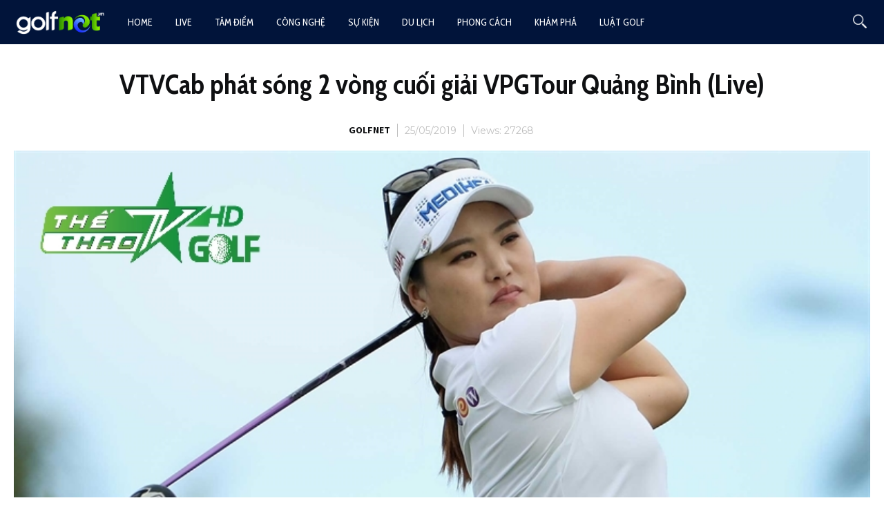

--- FILE ---
content_type: text/html; charset=UTF-8
request_url: https://golfnet.vn/vtvcab-phat-song-2-vong-cuoi-giai-vpgtour-quang-binh/
body_size: 12465
content:
<!DOCTYPE HTML><html lang="vi">
<head>
    <meta charset="UTF-8">
    <meta name="viewport" content="width=device-width, initial-scale=1, maximum-scale=1">
    
<!-- This site is optimized with the Yoast SEO Premium plugin v11.3 - https://yoast.com/wordpress/plugins/seo/ -->
<meta name="description" content="Tin tức ngành golf Việt Nam và thế giới. Cập nhật nhanh chóng thông tin môn thể thao golf, ngành công nghiệp golf trong và ngoài nước. Báo golf hàng đầu Việt Nam có nội dung phóng sự, tường thuật, video clip, Livescore độc quyền các sự kiện golf Việt Nam"/>
<link rel="canonical" href="https://golfnet.vn/vtvcab-phat-song-2-vong-cuoi-giai-vpgtour-quang-binh/" />
<meta property="og:locale" content="vi_VN" />
<meta property="og:type" content="article" />
<meta property="og:title" content="VTVCab phát sóng 2 vòng cuối giải VPGTour Quảng Bình (Live) | Tin tức golf số 1 Việt Nam" />
<meta property="og:description" content="Tin tức ngành golf Việt Nam và thế giới. Cập nhật nhanh chóng thông tin môn thể thao golf, ngành công nghiệp golf trong và ngoài nước. Báo golf hàng đầu Việt Nam có nội dung phóng sự, tường thuật, video clip, Livescore độc quyền các sự kiện golf Việt Nam" />
<meta property="og:url" content="https://golfnet.vn/vtvcab-phat-song-2-vong-cuoi-giai-vpgtour-quang-binh/" />
<meta property="og:site_name" content="golfnet.vn" />
<meta property="article:publisher" content="https://www.facebook.com/golfnet.vn/" />
<meta property="article:author" content="https://www.facebook.com/golfnet.vn" />
<meta property="article:tag" content="flc quảng bình" />
<meta property="article:tag" content="truyền hình golf" />
<meta property="article:tag" content="VGA" />
<meta property="article:tag" content="VPGTour" />
<meta property="article:section" content="VPG TOUR" />
<meta property="article:published_time" content="2019-05-25T02:07:25+07:00" />
<meta property="article:modified_time" content="2019-11-02T06:38:29+07:00" />
<meta property="og:updated_time" content="2019-11-02T06:38:29+07:00" />
<meta property="og:image" content="https://golfnet.vn/wp-content/uploads/2019/05/the-thao-tv-golf-hd-vtvcab.jpg" />
<meta property="og:image:secure_url" content="https://golfnet.vn/wp-content/uploads/2019/05/the-thao-tv-golf-hd-vtvcab.jpg" />
<meta property="og:image:width" content="800" />
<meta property="og:image:height" content="450" />
<meta name="twitter:card" content="summary_large_image" />
<meta name="twitter:description" content="Tin tức ngành golf Việt Nam và thế giới. Cập nhật nhanh chóng thông tin môn thể thao golf, ngành công nghiệp golf trong và ngoài nước. Báo golf hàng đầu Việt Nam có nội dung phóng sự, tường thuật, video clip, Livescore độc quyền các sự kiện golf Việt Nam" />
<meta name="twitter:title" content="VTVCab phát sóng 2 vòng cuối giải VPGTour Quảng Bình (Live) | Tin tức golf số 1 Việt Nam" />
<meta name="twitter:site" content="@golfnetvn" />
<meta name="twitter:image" content="https://golfnet.vn/wp-content/uploads/2019/05/the-thao-tv-golf-hd-vtvcab.jpg" />
<meta name="twitter:creator" content="@golfnetvn" />
<script type='application/ld+json' class='yoast-schema-graph yoast-schema-graph--main'>{"@context":"https://schema.org","@graph":[{"@type":"Organization","@id":"https://golfnet.vn/#organization","name":"GolfNET company","url":"https://golfnet.vn/","sameAs":["https://www.facebook.com/golfnet.vn/","https://www.youtube.com/channel/UC5DCdokdf0_LVu64CEbbCZA","https://twitter.com/golfnetvn"],"logo":{"@type":"ImageObject","@id":"https://golfnet.vn/#logo","url":"https://golfnet.vn/wp-content/uploads/2019/05/icon.png","width":229,"height":243,"caption":"GolfNET company"},"image":{"@id":"https://golfnet.vn/#logo"}},{"@type":"WebSite","@id":"https://golfnet.vn/#website","url":"https://golfnet.vn/","name":"golfnet.vn","publisher":{"@id":"https://golfnet.vn/#organization"},"potentialAction":{"@type":"SearchAction","target":"https://golfnet.vn/?s={search_term_string}","query-input":"required name=search_term_string"}},{"@type":"WebPage","@id":"https://golfnet.vn/vtvcab-phat-song-2-vong-cuoi-giai-vpgtour-quang-binh/#webpage","url":"https://golfnet.vn/vtvcab-phat-song-2-vong-cuoi-giai-vpgtour-quang-binh/","inLanguage":"vi","name":"VTVCab ph\u00e1t s\u00f3ng 2 v\u00f2ng cu\u1ed1i gi\u1ea3i VPGTour Qu\u1ea3ng B\u00ecnh (Live) | Tin t\u1ee9c golf s\u1ed1 1 Vi\u1ec7t Nam","isPartOf":{"@id":"https://golfnet.vn/#website"},"image":{"@type":"ImageObject","@id":"https://golfnet.vn/vtvcab-phat-song-2-vong-cuoi-giai-vpgtour-quang-binh/#primaryimage","url":"https://golfnet.vn/wp-content/uploads/2019/05/the-thao-tv-golf-hd-vtvcab.jpg","width":800,"height":450},"primaryImageOfPage":{"@id":"https://golfnet.vn/vtvcab-phat-song-2-vong-cuoi-giai-vpgtour-quang-binh/#primaryimage"},"datePublished":"2019-05-25T02:07:25+07:00","dateModified":"2019-11-02T06:38:29+07:00","description":"Tin t\u1ee9c ng\u00e0nh golf Vi\u1ec7t Nam v\u00e0 th\u1ebf gi\u1edbi. C\u1eadp nh\u1eadt nhanh ch\u00f3ng th\u00f4ng tin m\u00f4n th\u1ec3 thao golf, ng\u00e0nh c\u00f4ng nghi\u1ec7p golf trong v\u00e0 ngo\u00e0i n\u01b0\u1edbc. B\u00e1o golf h\u00e0ng \u0111\u1ea7u Vi\u1ec7t Nam c\u00f3 n\u1ed9i dung ph\u00f3ng s\u1ef1, t\u01b0\u1eddng thu\u1eadt, video clip, Livescore \u0111\u1ed9c quy\u1ec1n c\u00e1c s\u1ef1 ki\u1ec7n golf Vi\u1ec7t Nam"},{"@type":"Article","@id":"https://golfnet.vn/vtvcab-phat-song-2-vong-cuoi-giai-vpgtour-quang-binh/#article","isPartOf":{"@id":"https://golfnet.vn/vtvcab-phat-song-2-vong-cuoi-giai-vpgtour-quang-binh/#webpage"},"author":{"@id":"https://golfnet.vn/author/quangdl/#author"},"headline":"VTVCab ph\u00e1t s\u00f3ng 2 v\u00f2ng cu\u1ed1i gi\u1ea3i VPGTour Qu\u1ea3ng B\u00ecnh (Live)","datePublished":"2019-05-25T02:07:25+07:00","dateModified":"2019-11-02T06:38:29+07:00","commentCount":0,"mainEntityOfPage":"https://golfnet.vn/vtvcab-phat-song-2-vong-cuoi-giai-vpgtour-quang-binh/#webpage","publisher":{"@id":"https://golfnet.vn/#organization"},"image":{"@id":"https://golfnet.vn/vtvcab-phat-song-2-vong-cuoi-giai-vpgtour-quang-binh/#primaryimage"},"keywords":"flc qu\u1ea3ng b\u00ecnh,truy\u1ec1n h\u00ecnh golf,VGA,VPGTour","articleSection":"T\u00c2M \u0110I\u1ec2M,VPG TOUR"},{"@type":["Person"],"@id":"https://golfnet.vn/author/quangdl/#author","name":"\u0110o\u00e0n L\u00ea Quang","image":{"@type":"ImageObject","@id":"https://golfnet.vn/#authorlogo","url":"https://secure.gravatar.com/avatar/af2f6f3026a746f7e23c9b14ca0fbdef?s=96&d=mm&r=g","caption":"\u0110o\u00e0n L\u00ea Quang"},"sameAs":["https://www.facebook.com/golfnet.vn","duongtv"]}]}</script>
<!-- / Yoast SEO Premium plugin. -->

<link rel='dns-prefetch' href='//fonts.googleapis.com' />
<link rel='dns-prefetch' href='//s.w.org' />
<link rel="alternate" type="application/rss+xml" title="golfnet.vn &raquo; VTVCab phát sóng 2 vòng cuối giải VPGTour Quảng Bình (Live) Dòng phản hồi" href="https://golfnet.vn/vtvcab-phat-song-2-vong-cuoi-giai-vpgtour-quang-binh/feed/" />
<meta property="fb:app_id" content="813911479409364" /><meta property="og:type" content="article"/><meta property="og:title" content="VTVCab phát sóng 2 vòng cuối giải VPGTour Quảng Bình (Live)"/><meta property="og:url" content="https://golfnet.vn/vtvcab-phat-song-2-vong-cuoi-giai-vpgtour-quang-binh/"/><meta property="og:description" content="Lần đầu tiên, hai vòng cuối cùng (2 và 3) của giải VPG Tour Quảng Bình Championship sẽ được VTVCab 23 &#8211; kênh truyền hình golf phát sóng trực tiếp. Thời gian bắt đầu 8:00 sáng các ngày 25 và 26/5. Trước khi bắt đầu vòng đấu thứ 2 hôm nay (25/5), golfer người Hàn [&hellip;]"/><meta property="og:site_name" content="golfnet.vn"/><meta property="article:publisher" content="https://www.facebook.com/golfnet.vn/" /><meta name="twitter:title" content="VTVCab phát sóng 2 vòng cuối giải VPGTour Quảng Bình (Live)"/><meta name="twitter:site" content="@golfnetvn" /><meta name="twitter:creator" content="@golfnetvn" /><meta property="og:image" content="https://golfnet.vn/wp-content/uploads/2019/05/the-thao-tv-golf-hd-vtvcab-300x169.jpg"/><meta property="twitter:image" content="https://golfnet.vn/wp-content/uploads/2019/05/the-thao-tv-golf-hd-vtvcab-300x169.jpg"/>
    		<script type="text/javascript">
			window._wpemojiSettings = {"baseUrl":"https:\/\/s.w.org\/images\/core\/emoji\/13.0.0\/72x72\/","ext":".png","svgUrl":"https:\/\/s.w.org\/images\/core\/emoji\/13.0.0\/svg\/","svgExt":".svg","source":{"concatemoji":"https:\/\/golfnet.vn\/wp-includes\/js\/wp-emoji-release.min.js?ver=5.5.17"}};
			!function(e,a,t){var n,r,o,i=a.createElement("canvas"),p=i.getContext&&i.getContext("2d");function s(e,t){var a=String.fromCharCode;p.clearRect(0,0,i.width,i.height),p.fillText(a.apply(this,e),0,0);e=i.toDataURL();return p.clearRect(0,0,i.width,i.height),p.fillText(a.apply(this,t),0,0),e===i.toDataURL()}function c(e){var t=a.createElement("script");t.src=e,t.defer=t.type="text/javascript",a.getElementsByTagName("head")[0].appendChild(t)}for(o=Array("flag","emoji"),t.supports={everything:!0,everythingExceptFlag:!0},r=0;r<o.length;r++)t.supports[o[r]]=function(e){if(!p||!p.fillText)return!1;switch(p.textBaseline="top",p.font="600 32px Arial",e){case"flag":return s([127987,65039,8205,9895,65039],[127987,65039,8203,9895,65039])?!1:!s([55356,56826,55356,56819],[55356,56826,8203,55356,56819])&&!s([55356,57332,56128,56423,56128,56418,56128,56421,56128,56430,56128,56423,56128,56447],[55356,57332,8203,56128,56423,8203,56128,56418,8203,56128,56421,8203,56128,56430,8203,56128,56423,8203,56128,56447]);case"emoji":return!s([55357,56424,8205,55356,57212],[55357,56424,8203,55356,57212])}return!1}(o[r]),t.supports.everything=t.supports.everything&&t.supports[o[r]],"flag"!==o[r]&&(t.supports.everythingExceptFlag=t.supports.everythingExceptFlag&&t.supports[o[r]]);t.supports.everythingExceptFlag=t.supports.everythingExceptFlag&&!t.supports.flag,t.DOMReady=!1,t.readyCallback=function(){t.DOMReady=!0},t.supports.everything||(n=function(){t.readyCallback()},a.addEventListener?(a.addEventListener("DOMContentLoaded",n,!1),e.addEventListener("load",n,!1)):(e.attachEvent("onload",n),a.attachEvent("onreadystatechange",function(){"complete"===a.readyState&&t.readyCallback()})),(n=t.source||{}).concatemoji?c(n.concatemoji):n.wpemoji&&n.twemoji&&(c(n.twemoji),c(n.wpemoji)))}(window,document,window._wpemojiSettings);
		</script>
		<style type="text/css">
img.wp-smiley,
img.emoji {
	display: inline !important;
	border: none !important;
	box-shadow: none !important;
	height: 1em !important;
	width: 1em !important;
	margin: 0 .07em !important;
	vertical-align: -0.1em !important;
	background: none !important;
	padding: 0 !important;
}
</style>
	<link rel='stylesheet' id='wp-block-library-css'  href='https://golfnet.vn/wp-includes/css/dist/block-library/style.min.css?ver=5.5.17' type='text/css' media='all' />
<link rel='stylesheet' id='style-montserrat-css'  href='https://fonts.googleapis.com/css?family=Montserrat%3A300%2C400%2C500%2C600%2C700&#038;subset=latin-ext%2Cvietnamese&#038;ver=5.5.17' type='text/css' media='all' />
<link rel='stylesheet' id='style-cabin-css'  href='https://fonts.googleapis.com/css?family=Cabin+Condensed%3A400%2C500%2C700&#038;subset=latin-ext%2Cvietnamese&#038;ver=5.5.17' type='text/css' media='all' />
<link rel='stylesheet' id='style-Saira-Extra-Condensed-css'  href='https://fonts.googleapis.com/css?family=Saira+Extra+Condensed%3A300%2C400%2C700&#038;display=swap&#038;subset=vietnamese&#038;ver=5.5.17' type='text/css' media='all' />
<link rel='stylesheet' id='style-slick-css'  href='https://golfnet.vn/wp-content/themes/golfnet/js/main/slick/slick.min.css?ver=5.5.17' type='text/css' media='all' />
<link rel='stylesheet' id='style-select2-css'  href='https://golfnet.vn/wp-content/themes/golfnet/css/select2.min.css?ver=5.5.17' type='text/css' media='all' />
<link rel='stylesheet' id='style-main-css'  href='https://golfnet.vn/wp-content/themes/golfnet/css/main.css?ver=5.5.17' type='text/css' media='all' />
<link rel='stylesheet' id='style-awesome-css'  href='https://golfnet.vn/wp-content/themes/golfnet/fonts/font-awesome.css?ver=5.5.17' type='text/css' media='all' />
<link rel='stylesheet' id='main-style-css'  href='https://golfnet.vn/wp-content/themes/golfnet/style.css?ver=3.9' type='text/css' media='all' />
<link rel='stylesheet' id='style-responsive-css'  href='https://golfnet.vn/wp-content/themes/golfnet/css/responsive.css?ver=2.7' type='text/css' media='all' />
<link rel="https://api.w.org/" href="https://golfnet.vn/wp-json/" /><link rel="alternate" type="application/json" href="https://golfnet.vn/wp-json/wp/v2/posts/2511" /><link rel="EditURI" type="application/rsd+xml" title="RSD" href="https://golfnet.vn/xmlrpc.php?rsd" />
<link rel="wlwmanifest" type="application/wlwmanifest+xml" href="https://golfnet.vn/wp-includes/wlwmanifest.xml" /> 
<meta name="generator" content="WordPress 5.5.17" />
<link rel='shortlink' href='https://golfnet.vn/?p=2511' />
<link rel="alternate" type="application/json+oembed" href="https://golfnet.vn/wp-json/oembed/1.0/embed?url=https%3A%2F%2Fgolfnet.vn%2Fvtvcab-phat-song-2-vong-cuoi-giai-vpgtour-quang-binh%2F" />
<link rel="alternate" type="text/xml+oembed" href="https://golfnet.vn/wp-json/oembed/1.0/embed?url=https%3A%2F%2Fgolfnet.vn%2Fvtvcab-phat-song-2-vong-cuoi-giai-vpgtour-quang-binh%2F&#038;format=xml" />
<link rel="icon" href="https://golfnet.vn/wp-content/uploads/2019/05/cropped-favicon-1-32x32.png" sizes="32x32" />
<link rel="icon" href="https://golfnet.vn/wp-content/uploads/2019/05/cropped-favicon-1-192x192.png" sizes="192x192" />
<link rel="apple-touch-icon" href="https://golfnet.vn/wp-content/uploads/2019/05/cropped-favicon-1-180x180.png" />
<meta name="msapplication-TileImage" content="https://golfnet.vn/wp-content/uploads/2019/05/cropped-favicon-1-270x270.png" />
		<style type="text/css" id="wp-custom-css">
			/*.layout__region.layout__region--sidebar.sidebar,.footer__grid,.featured-articles{display:none !important;}*/
.footer__grid--secondary 
{display:block !important;}
.copyright {font-size:18px !important}
.footer{background-color:black;}
#menu-menu-footer>li ul a ,#menu-menu-footer > li > a,.footer__heading,.app-promo__body,.newsletter-signup__text,.newsletter-signup__heading,.app-promo__title{color:white !important}
.social-block{margin-bottom:15px !important;}
.footer__grid.footer__grid--secondary {margin-top: 0px !important;}

.postfb-comment{display:none !important}
.sidebar-widget.fb-widget {margin-top:20px;}
.views-element-container {max-height:1000px; overflow: hidden;margin-bottom:10px;}
.views-element-container {max-height: none;}		</style>
		    <title>
    VTVCab phát sóng 2 vòng cuối giải VPGTour Quảng Bình (Live) | Tin tức golf số 1 Việt Nam    </title>
    <link rel="shortcut icon" type="image/x-icon" href="https://golfnet.vn/wp-content/uploads/2019/05/favicon.png" />
</head>
<body class="post-template-default single single-post postid-2511 single-format-standard">
<div class="branding-header">
    <div class="wrapper">
	<button class='hamburger' onclick="openNav()"><img src="https://golfnet.vn/wp-content/themes/golfnet/images/menu.png" alt="" /></button>
    <a href="https://golfnet.vn" title="Home" rel="home" class="branding__logo branding__logo--mobile">		<img src="https://golfnet.vn/wp-content/uploads/2019/05/logo-golfNET2.png" alt="golfnet.vn">
    </a>
    <div id="mySidenav" class="sidenav">
        <div class="overlay"></div>
        <a href="javascript:void(0)" class="closebtn" onclick="closeNav()">&times;</a>
        <a href="https://golfnet.vn" title="Home" rel="home" class="branding__logo">				<img src="https://golfnet.vn/wp-content/uploads/2019/05/logo-golfNET2.png" alt="golfnet.vn" />			</a>			<nav class='main-nav' id="block-mainnavigation">				<h2 class="visually-hidden">Menu</h2>				<div class="menu-menu-main-container"><ul id="menu-menu-main" class="menu"><li id="menu-item-89" class="menu-item menu-item-type-post_type menu-item-object-page menu-item-home menu-item-privacy-policy menu-item-89"><a href="https://golfnet.vn/">HOME</a></li>
<li id="menu-item-10847" class="menu-item menu-item-type-custom menu-item-object-custom menu-item-10847"><a href="https://golfnet.vn/live">LIVE</a></li>
<li id="menu-item-129" class="menu-item menu-item-type-custom menu-item-object-custom menu-item-has-children menu-item-129"><a href="#">TÂM ĐIỂM</a>
<ul class="sub-menu">
	<li id="menu-item-143" class="menu-item menu-item-type-taxonomy menu-item-object-category menu-item-143"><a href="https://golfnet.vn/chuyen-muc/golf-portrait/">Chân dung Golfer</a></li>
	<li id="menu-item-138" class="menu-item menu-item-type-taxonomy menu-item-object-category menu-item-138"><a href="https://golfnet.vn/chuyen-muc/golf-news/golf-view/">Golf View</a></li>
	<li id="menu-item-1281" class="menu-item menu-item-type-taxonomy menu-item-object-category menu-item-1281"><a href="https://golfnet.vn/chuyen-muc/ky-luc-golf/">Golf Records</a></li>
</ul>
</li>
<li id="menu-item-128" class="menu-item menu-item-type-custom menu-item-object-custom menu-item-has-children menu-item-128"><a href="#">CÔNG NGHỆ</a>
<ul class="sub-menu">
	<li id="menu-item-140" class="menu-item menu-item-type-taxonomy menu-item-object-category menu-item-140"><a href="https://golfnet.vn/chuyen-muc/cong-nghe/">Thiết bị &#038; Phụ Kiện</a></li>
</ul>
</li>
<li id="menu-item-130" class="menu-item menu-item-type-custom menu-item-object-custom menu-item-has-children menu-item-130"><a href="#">SỰ KIỆN</a>
<ul class="sub-menu">
	<li id="menu-item-152" class="menu-item menu-item-type-taxonomy menu-item-object-category menu-item-152"><a href="https://golfnet.vn/chuyen-muc/golf-tour/">Giải Pro Việt Nam</a></li>
	<li id="menu-item-298" class="menu-item menu-item-type-taxonomy menu-item-object-category menu-item-298"><a href="https://golfnet.vn/chuyen-muc/chuyen-nghiep-quoc-te/">Giải Pro Quốc Tế</a></li>
	<li id="menu-item-153" class="menu-item menu-item-type-taxonomy menu-item-object-category menu-item-153"><a href="https://golfnet.vn/chuyen-muc/player/">Giải Nghiệp dư</a></li>
</ul>
</li>
<li id="menu-item-142" class="menu-item menu-item-type-custom menu-item-object-custom menu-item-has-children menu-item-142"><a href="#">DU LỊCH</a>
<ul class="sub-menu">
	<li id="menu-item-139" class="menu-item menu-item-type-taxonomy menu-item-object-category menu-item-139"><a href="https://golfnet.vn/chuyen-muc/golf-travel/">Du lịch Golf</a></li>
	<li id="menu-item-141" class="menu-item menu-item-type-taxonomy menu-item-object-category menu-item-141"><a href="https://golfnet.vn/chuyen-muc/du-lich-golf/golf-project/">Dự án golf</a></li>
	<li id="menu-item-144" class="menu-item menu-item-type-taxonomy menu-item-object-category menu-item-144"><a href="https://golfnet.vn/chuyen-muc/du-lich-golf/">Kinh doanh golf</a></li>
	<li id="menu-item-158" class="menu-item menu-item-type-taxonomy menu-item-object-category menu-item-158"><a href="https://golfnet.vn/chuyen-muc/hotel-resort/">Hotel &#038; Resort</a></li>
</ul>
</li>
<li id="menu-item-132" class="menu-item menu-item-type-custom menu-item-object-custom menu-item-has-children menu-item-132"><a href="#">PHONG CÁCH</a>
<ul class="sub-menu">
	<li id="menu-item-156" class="menu-item menu-item-type-taxonomy menu-item-object-category menu-item-156"><a href="https://golfnet.vn/chuyen-muc/auto/">Ô tô</a></li>
	<li id="menu-item-157" class="menu-item menu-item-type-taxonomy menu-item-object-category menu-item-157"><a href="https://golfnet.vn/chuyen-muc/phong-cach/">Thời trang</a></li>
	<li id="menu-item-159" class="menu-item menu-item-type-taxonomy menu-item-object-category menu-item-159"><a href="https://golfnet.vn/chuyen-muc/accessories/">Phụ kiện</a></li>
</ul>
</li>
<li id="menu-item-2328" class="menu-item menu-item-type-custom menu-item-object-custom menu-item-has-children menu-item-2328"><a href="#">KHÁM PHÁ</a>
<ul class="sub-menu">
	<li id="menu-item-2334" class="menu-item menu-item-type-taxonomy menu-item-object-category menu-item-2334"><a href="https://golfnet.vn/chuyen-muc/golf-24h/">Golf 24h</a></li>
	<li id="menu-item-2332" class="menu-item menu-item-type-taxonomy menu-item-object-category menu-item-2332"><a href="https://golfnet.vn/chuyen-muc/ky-thuat/">KỸ THUẬT</a></li>
	<li id="menu-item-2333" class="menu-item menu-item-type-taxonomy menu-item-object-category menu-item-2333"><a href="https://golfnet.vn/chuyen-muc/du-lich-golf/golf-project/kham-pha/">KHÁM PHÁ</a></li>
</ul>
</li>
<li id="menu-item-2331" class="menu-item menu-item-type-taxonomy menu-item-object-category menu-item-2331"><a href="https://golfnet.vn/chuyen-muc/luat-golf/">LUẬT GOLF</a></li>
</ul></div>			</nav>		</div>		<form action="https://golfnet.vn" id="searchForm">
		<a href="" class="toggle-search">
			<img class="img-default" src="https://golfnet.vn/wp-content/themes/golfnet/images/search.png" alt="" />
			<img class="img-active" src="https://golfnet.vn/wp-content/themes/golfnet/images/close.png" alt="" />
		</a>			<div class="form-hide">				<input type="text" name="s" placeholder="Từ khóa tìm kiếm..." />				<button type="submit"><i class="fa fa-search"></i></button>			</div>		</form>	</div>
</div>


<main>
<div id="block-golfchannel-content">
<div class="article article--full">
<div class="layout layout--article wrapper">
<div  class="layout__region layout__region--headline">
	<div class="main-content__title">
		<div>
			<div class="article__headline">
				<h1 class="content-title">VTVCab phát sóng 2 vòng cuối giải VPGTour Quảng Bình (Live)</h1>
			</div>
		</div>
	</div>
</div>
<div  class="layout__region layout__region--byline">
	<div class="postheader-info">
		<div class="author">
			<div class="author-tag">
				<section class="layout layout--author_tag author-tag">
					<div  class="layout__region layout__region--name name">
						 
						<div>
							<div>
								<h1 class="content-title"><a href="">Golfnet</a></h1>
							</div>
						</div>
					</div>
				</section>
			</div>
		</div>		<div class="byline__date">			<time class="datetime">25/05/2019<span class="tview">Views: 27268</span></time>		</div>
	</div>
</div>
<div  class="layout__region layout__region--lede">
	<div>
		<div class="lede-image article__lede-image">
			<div>
				<div class="layout layout--onecol">
					<div  class="layout__region layout__region--content">
						<div>
							<div class="photo">
								<img width="800" height="450" src="https://golfnet.vn/wp-content/uploads/2019/05/the-thao-tv-golf-hd-vtvcab.jpg" class="attachment-post-thumbnail size-post-thumbnail wp-post-image" alt="" loading="lazy" srcset="https://golfnet.vn/wp-content/uploads/2019/05/the-thao-tv-golf-hd-vtvcab.jpg 800w, https://golfnet.vn/wp-content/uploads/2019/05/the-thao-tv-golf-hd-vtvcab-300x169.jpg 300w, https://golfnet.vn/wp-content/uploads/2019/05/the-thao-tv-golf-hd-vtvcab-768x432.jpg 768w" sizes="(max-width: 800px) 100vw, 800px" />							</div>
						</div>
					</div>
				</div>
			</div>
		</div>
	</div>
</div>
<div class="main-content article-body">
	<article  class="layout__region layout__region--main main-content__body main-content__body--drop-letter">
<p class="has-background has-very-light-gray-background-color">Lần đầu tiên, hai vòng cuối cùng (2 và 3) của giải <a href="https://golfnet.vn/diem-hen-thang-5-giai-vpg-tour-flc-quang-binh-2019.html">VPG Tour Quảng Bình Championship </a>sẽ được VTVCab 23 &#8211; kênh truyền hình golf phát sóng trực tiếp. Thời gian bắt đầu 8:00 sáng các ngày 25 và 26/5. <br></p>



<iframe width="660" height="371" src="https://www.youtube.com/embed/7-3SkCZ4Ksg" frameborder="0" allow="accelerometer; autoplay; encrypted-media; gyroscope; picture-in-picture" allowfullscreen=""></iframe>



<p>Trước khi bắt đầu vòng đấu thứ 2 hôm nay (25/5), golfer người Hàn Park Sang Ho đang dẫn đầu giải với -1 điểm. </p>



<figure class="wp-block-image"><img loading="lazy" width="917" height="906" src="https://golfnet.vn/wp-content/uploads/2019/05/các-nhóm-đấu-vòng-2-vpg-tour-quang-binh.jpg" alt="" class="wp-image-2521" srcset="https://golfnet.vn/wp-content/uploads/2019/05/các-nhóm-đấu-vòng-2-vpg-tour-quang-binh.jpg 917w, https://golfnet.vn/wp-content/uploads/2019/05/các-nhóm-đấu-vòng-2-vpg-tour-quang-binh-300x296.jpg 300w, https://golfnet.vn/wp-content/uploads/2019/05/các-nhóm-đấu-vòng-2-vpg-tour-quang-binh-768x759.jpg 768w" sizes="(max-width: 917px) 100vw, 917px" /></figure>



<p>Nhà ĐKVĐ VPGTour Tràng An hơn cách biệt 2 gậy so với nhóm bám đuổi phía sau gồm Varuth Nguyễn, Wit Pitipat và Lê Hữu Giang. Các nhóm phía sau đang bám đuổi khá sát hứa hẹn đem đến nhưng màn thi đấu kịch tính và thứ hạng sẽ thay đổi trong những ngày tới.</p>



<p><em><strong>&gt;&gt;&gt; Xem LiveScore tại</strong></em>  <a href="http://golfnet.vn/giai_dau/giai-vcpg-tour-quang-binh-championship-2019">ĐÂY</a></p>



<p><br> Ngày 17/5/2019, Tập đoàn FLC và Tổng Công ty Truyền hình Cáp Việt Nam (VTVcab) đã đạt được thỏa thuận hợp tác toàn diện khi phối hợp thực hiện các chương trình về golf được phát sóng trên kênh VTVcab 23 – Thể thao Golf HD. </p>



<figure class="wp-block-image"><img loading="lazy" width="800" height="450" src="http://golfnet.vn/wp-content/uploads/2019/05/the-thao-tv-golf-hd-vtvcab.jpg" alt="" class="wp-image-2512" srcset="https://golfnet.vn/wp-content/uploads/2019/05/the-thao-tv-golf-hd-vtvcab.jpg 800w, https://golfnet.vn/wp-content/uploads/2019/05/the-thao-tv-golf-hd-vtvcab-300x169.jpg 300w, https://golfnet.vn/wp-content/uploads/2019/05/the-thao-tv-golf-hd-vtvcab-768x432.jpg 768w" sizes="(max-width: 800px) 100vw, 800px" /><figcaption>Từ tháng 10/2017, kênh thể thao chuyên biệt về golf VTVcab 23 &#8211; Thể thao Golf HD đã ra mắt khán giả trên hệ thống Truyền hình Cáp Việt Nam nhằm đáp ứng nhu cầu chơi golf, thưởng thức thể thao golf ngày càng phát triển tại Việt Nam trong những năm gần đây</figcaption></figure>



<p>Đây là kênh truyền hình chuyên biệt về golf đầu tiên tại Việt Nam; bao gồm truyền hình trực tiếp các giải golf do Tập đoàn FLC tổ chức và phối hợp triển khai với các đơn vị liên quan như VGA, hệ thống VPGTour các nội dung chuyên sâu, hấp dẫn về bộ môn thể thao đẳng cấp này.</p>



<p>VPG Tour Quảng Bình Championship diễn ra trên sân golf mới nhất thuộc quản lý của tập đoàn FLC. Hi vọng VTV Cab sẽ mang đến nhiều góc quay sống động chân thực về các màn trình diễn của golfer tham dự giải.</p>



<p>Theo NĐ&amp;ĐS</p>



<iframe src="https://www.google.com/maps/embed?pb=!1m18!1m12!1m3!1d3808.110948377551!2d106.73896721369013!3d17.358393488095988!2m3!1f0!2f0!3f0!3m2!1i1024!2i768!4f13.1!3m3!1m2!1s0x31474d35eac7c5e1%3A0x272a0bc83ba44a02!2sFlc+Quang+Binh+Beach+%26+golf+resort!5e0!3m2!1svi!2s!4v1558751707405!5m2!1svi!2s" width="600" height="450" frameborder="0" style="border:0" allowfullscreen></iframe>
		<div class="postool">						<div class="posttag">				<span>Tag: </span>								<a href="https://golfnet.vn/tu-khoa/flc-quang-binh/">flc quảng bình</a>								<a href="https://golfnet.vn/tu-khoa/truyen-hinh-golf/">truyền hình golf</a>								<a href="https://golfnet.vn/tu-khoa/vga/">VGA</a>								<a href="https://golfnet.vn/tu-khoa/vpgtour/">VPGTour</a>							</div>						<div class="postshare">				<div class="fb-like" data-href="https://golfnet.vn/vtvcab-phat-song-2-vong-cuoi-giai-vpgtour-quang-binh/" data-width="" data-layout="button_count" data-action="like" data-size="small" data-show-faces="false" data-share="true"></div>				<a class="twitter-share-button" href="https://golfnet.vn/vtvcab-phat-song-2-vong-cuoi-giai-vpgtour-quang-binh/">Tweet</a>				<script>window.twttr = (function(d, s, id) {				  var js, fjs = d.getElementsByTagName(s)[0],					t = window.twttr || {};				  if (d.getElementById(id)) return t;				  js = d.createElement(s);				  js.id = id;				  js.src = "https://platform.twitter.com/widgets.js";				  fjs.parentNode.insertBefore(js, fjs);				  t._e = [];				  t.ready = function(f) {					t._e.push(f);				  };				  return t;				}(document, "script", "twitter-wjs"));</script>			</div>			<div class="postfb-comment">					<div class="fb-comments" data-href="https://golfnet.vn/vtvcab-phat-song-2-vong-cuoi-giai-vpgtour-quang-binh/" data-numposts="5" data-colorscheme="light"></div>			</div>		</div>				<div class="post-others-mo">			<h3>Tin tức liên quan</h3>			<ul>								<li><a href="https://golfnet.vn/hanwha-life-viet-nam-bat-tay-vga-dua-golf-tre-viet-hoi-nhap-quoc-te/">Hanwha Life Việt Nam bắt tay VGA, đưa golf trẻ Việt hội nhập quốc tế</a></li>								<li><a href="https://golfnet.vn/giai-vo-dich-cac-clb-golf-12-con-giap-lan-7-giu-lua-qua-mua-gio-nguoc/">Giải Vô địch các CLB Golf 12 Con Giáp lần 7: “Giữ lửa qua mùa gió ngược”</a></li>								<li><a href="https://golfnet.vn/viet-nam-lan-dau-dang-cai-giai-vo-dich-golf-dong-doi-quoc-te/">Việt Nam lần đầu đăng cai giải Vô địch Golf đồng đội quốc tế</a></li>								<li><a href="https://golfnet.vn/clb-golf-vu-vo-mien-nam-vo-dich-htv-swing-cup-2025/">CLB Golf Vũ Võ Miền Nam vô địch HTV Swing Cup 2025</a></li>								<li><a href="https://golfnet.vn/neu-golf-vo-dich-swing-for-education-2025-voi-diem-so-ky-luc/">NEU Golf vô địch Swing for Education 2025 với điểm số kỷ lục</a></li>							</ul>		</div>			</article>
	<div  class="layout__region layout__region--sidebar main-content__sidebar">
		<div class="sidebar-widget trending">
			<h3 class="sidebar-heading">Tin tức mới nhất</h3>
			<div class="views-element-container">
				<div class="js-view-dom-id-6e019f57a1fa4fa8dd5d97f673f0c248136412643ac25593d4535d2af54f58b1 sidebar-widget trending__block">
					<ul class="trending__list">
												<li class="trending__item">
							<a  href="https://golfnet.vn/hanwha-life-viet-nam-bat-tay-vga-dua-golf-tre-viet-hoi-nhap-quoc-te/">
								<div class="layout layout--onecol">
									<div class="layout__region layout__region--content">
										<div>
											<div class="photo image-fit">
												<img src="https://golfnet.vn/wp-content/uploads/2026/01/vga-hanwha-1-864x576.jpg" width="320" height="180" class="image-style-content-section-thumbnail" />
											</div>
										</div>
									</div>
								</div>
								<div class="trending__content">
									<p class="trending__text">Hanwha Life Việt Nam bắt tay VGA, đưa golf trẻ Việt hội nhập quốc tế</p>
									<p class="trending__author">01/24/2026<span class="tview">Views: 178</span></p>
								</div>
							</a>
						</li>
												<li class="trending__item">
							<a  href="https://golfnet.vn/giai-vo-dich-cac-clb-golf-12-con-giap-lan-7-giu-lua-qua-mua-gio-nguoc/">
								<div class="layout layout--onecol">
									<div class="layout__region layout__region--content">
										<div>
											<div class="photo image-fit">
												<img src="https://golfnet.vn/wp-content/uploads/2026/01/12-con-giap-25-864x576.jpg" width="320" height="180" class="image-style-content-section-thumbnail" />
											</div>
										</div>
									</div>
								</div>
								<div class="trending__content">
									<p class="trending__text">Giải Vô địch các CLB Golf 12 Con Giáp lần 7: “Giữ lửa qua mùa gió ngược”</p>
									<p class="trending__author">01/20/2026<span class="tview">Views: 192</span></p>
								</div>
							</a>
						</li>
												<li class="trending__item">
							<a  href="https://golfnet.vn/vinpearl-khoi-cong-san-golf-dang-cap-6-sao-tren-dao-hon-tre/">
								<div class="layout layout--onecol">
									<div class="layout__region layout__region--content">
										<div>
											<div class="photo image-fit">
												<img src="https://golfnet.vn/wp-content/uploads/2026/01/vin6sao-1-960x531.png" width="320" height="180" class="image-style-content-section-thumbnail" />
											</div>
										</div>
									</div>
								</div>
								<div class="trending__content">
									<p class="trending__text">Vinpearl khởi công sân golf đẳng cấp 6 sao trên đảo Hòn Tre</p>
									<p class="trending__author">01/19/2026<span class="tview">Views: 306</span></p>
								</div>
							</a>
						</li>
												<li class="trending__item">
							<a  href="https://golfnet.vn/giai-golf-tri-an-cac-nha-tai-tro-tranh-cup-leadership-spring-cup-2026/">
								<div class="layout layout--onecol">
									<div class="layout__region layout__region--content">
										<div>
											<div class="photo image-fit">
												<img src="https://golfnet.vn/wp-content/uploads/2026/01/img_9015-935x576.jpg" width="320" height="180" class="image-style-content-section-thumbnail" />
											</div>
										</div>
									</div>
								</div>
								<div class="trending__content">
									<p class="trending__text">Giải Golf Tri ân các Nhà tài trợ tranh Cúp Leadership Spring Cup 2026</p>
									<p class="trending__author">01/09/2026<span class="tview">Views: 156</span></p>
								</div>
							</a>
						</li>
												<li class="trending__item">
							<a  href="https://golfnet.vn/viet-nam-lan-dau-dang-cai-giai-vo-dich-golf-dong-doi-quoc-te/">
								<div class="layout layout--onecol">
									<div class="layout__region layout__region--content">
										<div>
											<div class="photo image-fit">
												<img src="https://golfnet.vn/wp-content/uploads/2025/12/img_8927-1-701x576.jpg" width="320" height="180" class="image-style-content-section-thumbnail" />
											</div>
										</div>
									</div>
								</div>
								<div class="trending__content">
									<p class="trending__text">Việt Nam lần đầu đăng cai giải Vô địch Golf đồng đội quốc tế</p>
									<p class="trending__author">12/30/2025<span class="tview">Views: 512</span></p>
								</div>
							</a>
						</li>
											</ul>
				</div>
			</div>
		</div>		
		<div class="sidebar-widget trending">
		<h3 class="sidebar-heading">Tin tức xem nhiều</h3>
		<div class="views-element-container">
			<div class="js-view-dom-id-6e019f57a1fa4fa8dd5d97f673f0c248136412643ac25593d4535d2af54f58b1 sidebar-widget trending__block">
				<ul class="trending__list">
											<li class="trending__item">
							<a  href="https://golfnet.vn/chuyen-it-biet-ve-ky-luc-hio-cua-vo-chong-chu-tich-tap-doan-charmvit/">
								<div class="layout layout--onecol">
									<div class="layout__region layout__region--content">
										<div>
											<div class="photo image-fit">
												<img src="https://golfnet.vn/wp-content/uploads/2020/08/vo-chong-ong-Lee-Dae-Bong.jpg" width="320" height="180" class="image-style-content-section-thumbnail" />
											</div>
										</div>
									</div>
								</div>
								<div class="trending__content">
									<p class="trending__text">Chuyện ít biết về kỷ lục HIO của Vợ Chồng Chủ tịch Tập đoàn Charmvit</p>
									<p class="trending__author">08/29/2020<span class="tview">Views: 163492</span></p>
								</div>
							</a>
						</li>
												<li class="trending__item">
							<a  href="https://golfnet.vn/bob-parsons-con-duong-tu-cuu-binh-viet-nam-den-ty-phu-golf/">
								<div class="layout layout--onecol">
									<div class="layout__region layout__region--content">
										<div>
											<div class="photo image-fit">
												<img src="https://golfnet.vn/wp-content/uploads/2019/05/Bob-Parsons-Con-đường-từ-cựu-binh-Việt-Nam-đến-tỷ-phú-golf-300x196.jpeg" width="320" height="180" class="image-style-content-section-thumbnail" />
											</div>
										</div>
									</div>
								</div>
								<div class="trending__content">
									<p class="trending__text">Bob Parsons: Con đường từ cựu binh Việt Nam đến tỷ phú golf</p>
									<p class="trending__author">05/24/2018<span class="tview">Views: 163127</span></p>
								</div>
							</a>
						</li>
												<li class="trending__item">
							<a  href="https://golfnet.vn/chu-tich-flc-trinh-van-quyet-nguoi-xay-len-nhung-du-an-golf-ty-do/">
								<div class="layout layout--onecol">
									<div class="layout__region layout__region--content">
										<div>
											<div class="photo image-fit">
												<img src="https://golfnet.vn/wp-content/uploads/2016/11/trinh-van-quyet.flc_-300x169.jpg" width="320" height="180" class="image-style-content-section-thumbnail" />
											</div>
										</div>
									</div>
								</div>
								<div class="trending__content">
									<p class="trending__text">Chủ tịch FLC Trịnh Văn Quyết: Người xây lên những dự án golf tỷ đô</p>
									<p class="trending__author">11/30/2016<span class="tview">Views: 162629</span></p>
								</div>
							</a>
						</li>
												<li class="trending__item">
							<a  href="https://golfnet.vn/tuyen-independence-cup-mien-nam-cham-1-tay-vao-cup-vo-dich/">
								<div class="layout layout--onecol">
									<div class="layout__region layout__region--content">
										<div>
											<div class="photo image-fit">
												<img src="https://golfnet.vn/wp-content/uploads/2019/09/cup-doc-lap.golfnet.ngay-thu-hai-1-300x200.jpg" width="320" height="180" class="image-style-content-section-thumbnail" />
											</div>
										</div>
									</div>
								</div>
								<div class="trending__content">
									<p class="trending__text">Tuyển Independence Cup miền Nam chạm 1 tay vào Cup vô địch</p>
									<p class="trending__author">09/05/2019<span class="tview">Views: 152940</span></p>
								</div>
							</a>
						</li>
												<li class="trending__item">
							<a  href="https://golfnet.vn/xem-tiger-woods-cuong-nhiet-co-vu-nadal-williams-o-us-open/">
								<div class="layout layout--onecol">
									<div class="layout__region layout__region--content">
										<div>
											<div class="photo image-fit">
												<img src="https://golfnet.vn/wp-content/uploads/2019/09/tiger-woods-va-nadal-960x540.jpg" width="320" height="180" class="image-style-content-section-thumbnail" />
											</div>
										</div>
									</div>
								</div>
								<div class="trending__content">
									<p class="trending__text">Xem Tiger Woods cuồng nhiệt cổ vũ Nadal, Serena Williams ở US.Open</p>
									<p class="trending__author">09/05/2019<span class="tview">Views: 143133</span></p>
								</div>
							</a>
						</li>
										</ul>
			</div>
		</div>
	</div>
	<div class="sidebar-widget fb-widget">
		<div id="fb-root"></div>
		<script async defer crossorigin="anonymous" src="https://connect.facebook.net/vi_VN/sdk.js#xfbml=1&version=v3.3&appId=136537663746590&autoLogAppEvents=1"></script>
		<div class="fb-page" data-href="https://www.facebook.com/golfNetvn/" data-tabs="timeline" data-width="" data-height="300" data-small-header="false" data-adapt-container-width="true" data-hide-cover="false" data-show-facepile="true">
			<blockquote cite="https://www.facebook.com/golfNetvn/" class="fb-xfbml-parse-ignore"><a href="https://www.facebook.com/golfNetvn/">Golf NET</a></blockquote>
		</div>
	</div>
				<div class="block external-link">
			<a href="https://golfnet.vn/goi-bao-hiem-hio-giua-ha-viet-golf-va-mic-co-gi-dac-biet/" target="_blank">
				<img src=""/>
			</a>
		</div>
				<div class="block external-link">
			<a href="http://mahoavietnam.vn/san-pham" target="_blank">
				<img src="https://golfnet.vn/wp-content/uploads/2020/11/Banner_tem-ma-hoa.jpg"/>
			</a>
		</div>
				<div class="block external-link">
			<a href="https://raobds.net/" target="_blank">
				<img src=""/>
			</a>
		</div>
				<div class="block external-link">
			<a href="https://www.google.com/maps/d/u/0/edit?mid=1NHMDTf-nZy95oEDMSK23DPNgUxzZVbMA&usp=sharing" target="_blank">
				<img src="https://golfnet.vn/wp-content/uploads/2021/02/VTGA.png"/>
			</a>
		</div>
				<div class="block external-link">
			<a href="https://golfnet.vn/ban-do-golf-viet-nam-vietnam-golf-map/" target="_blank">
				<img src="https://golfnet.vn/wp-content/uploads/2021/03/ban-do-san-golf-viet-nam.2.png"/>
			</a>
		</div>
			</div>
</div>
<div  class="layout__region layout__region--next_article main-content__next-article">
		<div>
		<div class="views-element-container">
			<div class="js-view-dom-id-be6c3e153e654e454c848d6f95f1350d11171c89a4f83d2597dba8691b01d15d">
				<article class="next-article">
					<a href="https://golfnet.vn/nhung-golfer-tre-tai-nang-goc-viet-tai-vpg-tour/">
						<span class="next-article__title">Tin tiếp theo</span>
						<span class="next-article__thumbnail">
							<div class="layout layout--onecol">
								<div class="layout__region layout__region--content">
									<div>
										<div class="photo">
											<img src="https://golfnet.vn/wp-content/uploads/2019/05/varuth-nguyen-1-300x169.jpg" width="320" height="180" class="image-style-content-section-thumbnail" />
										</div>
									</div>
								</div>
							</div>
						</span>
						<span class="next-article__details">
							<span class="next-article__headline headline content-title">Những golfer trẻ, tài năng gốc Việt tại VPG Tour</span>
							<div class="next-article__byline byline byline--horizontal">
								<p class="byline__name"> Golfnet <time class="byline__date">
									<time class="datetime">25/05/2019</time></time><span class="tview">Views: 27268</span>
								</p>
							</div>
						</span>
					</a>
				</article>
			</div>
		</div>
	</div>
		<div>
		<div class="views-element-container">
			<div class="js-view-dom-id-37d50893b6792d1cbef0027facec609421e079631473e1f00848ddbb0710b255 related-articles">
				<h3 class="related-articles__heading"><p>Tin tức liên quan</p></h3>
				<ul class="content-list">
										<li class="views-row">
						<article class="content-card">
							<div class="content-card__img">
								<article class="media media--type-image media--view-mode-default">
									<div class="layout layout--onecol">
										<div  class="layout__region layout__region--content">
											<div>
												<div class="photo image-fit">
													<img src="https://golfnet.vn/wp-content/uploads/2026/01/vga-hanwha-1.jpg" width="1920" height="1080" />
												</div>
											</div>
										</div>
									</div>
								</article>
							</div>
							<h2 class="content-card__heading content-card__heading--serif">
								<a href="https://golfnet.vn/hanwha-life-viet-nam-bat-tay-vga-dua-golf-tre-viet-hoi-nhap-quoc-te/">Hanwha Life Việt Nam bắt tay VGA, đưa golf trẻ Việt hội nhập quốc tế</a>
							</h2>
							<div class="byline byline--horizontal">
								<p class="byline__name"> <a href="">Golfnet</a> 
									<time class="byline__date"><time class="datetime">24/01/2026</time>
									</time><span class="tview">Views: 178</span>
								</p>
							</div>
							<span class="content-card__body">
								<p>Ngày 23/01/2026, Hiệp hội Golf Việt Nam (VGA) chính thức công bố Hệ thống giải Hanwha Life – VGA Junior Tour 2026, đánh dấu bước tiến quan trọng trong chiến lược đầu tư dài hạn&hellip;</p>
							</span>
						</article>
					</li>
										<li class="views-row">
						<article class="content-card">
							<div class="content-card__img">
								<article class="media media--type-image media--view-mode-default">
									<div class="layout layout--onecol">
										<div  class="layout__region layout__region--content">
											<div>
												<div class="photo image-fit">
													<img src="https://golfnet.vn/wp-content/uploads/2026/01/12-con-giap-25.jpg" width="1920" height="1080" />
												</div>
											</div>
										</div>
									</div>
								</article>
							</div>
							<h2 class="content-card__heading content-card__heading--serif">
								<a href="https://golfnet.vn/giai-vo-dich-cac-clb-golf-12-con-giap-lan-7-giu-lua-qua-mua-gio-nguoc/">Giải Vô địch các CLB Golf 12 Con Giáp lần 7: “Giữ lửa qua mùa gió ngược”</a>
							</h2>
							<div class="byline byline--horizontal">
								<p class="byline__name"> <a href="">Golfnet</a> 
									<time class="byline__date"><time class="datetime">20/01/2026</time>
									</time><span class="tview">Views: 192</span>
								</p>
							</div>
							<span class="content-card__body">
								<p>Tầm vóc lớn của một giải đấu không nằm ở quy mô đông đảo hay danh hiệu, mà ở việc nó có đủ những ai còn vẹn nguyên lòng tin như thuở ban đầu và&hellip;</p>
							</span>
						</article>
					</li>
										<li class="views-row">
						<article class="content-card">
							<div class="content-card__img">
								<article class="media media--type-image media--view-mode-default">
									<div class="layout layout--onecol">
										<div  class="layout__region layout__region--content">
											<div>
												<div class="photo image-fit">
													<img src="https://golfnet.vn/wp-content/uploads/2025/12/img_8927-1-1314x1080.jpg" width="1920" height="1080" />
												</div>
											</div>
										</div>
									</div>
								</article>
							</div>
							<h2 class="content-card__heading content-card__heading--serif">
								<a href="https://golfnet.vn/viet-nam-lan-dau-dang-cai-giai-vo-dich-golf-dong-doi-quoc-te/">Việt Nam lần đầu đăng cai giải Vô địch Golf đồng đội quốc tế</a>
							</h2>
							<div class="byline byline--horizontal">
								<p class="byline__name"> <a href="">Golfnet</a> 
									<time class="byline__date"><time class="datetime">30/12/2025</time>
									</time><span class="tview">Views: 512</span>
								</p>
							</div>
							<span class="content-card__body">
								<p>Giải Vô địch Golf Đồng đội Quốc tế Việt Nam) Vietnam International Team Golf Championship 2026) diễn ra từ ngày 09 – 11/01/2026 tại NovaWorld Phan Thiet. Sự kiện có sự tham dự của 9&hellip;</p>
							</span>
						</article>
					</li>
									</ul>
			</div>
		</div>
	</div>
		<div>
	</div>
</div>
</div>
</div>
</div>
</main>
<footer class="footer" role="contentinfo">
	<div class='wrapper'>
		<div class="footer__grid" style='margin-bottom:0px;'>
			<nav role="navigation" aria-labelledby="block-footer-menu" id="block-footer" class="footer__nav">
				<div class="menu-menu-footer-container"><ul id="menu-menu-footer" class="menu"><li id="menu-item-101" class="menu-item menu-item-type-custom menu-item-object-custom menu-item-has-children menu-item-101"><a href="#">about us</a>
<ul class="sub-menu">
	<li id="menu-item-102" class="menu-item menu-item-type-post_type menu-item-object-page menu-item-102"><a href="https://golfnet.vn/gioi-thieu/">Giới thiệu</a></li>
	<li id="menu-item-104" class="menu-item menu-item-type-taxonomy menu-item-object-category menu-item-104"><a href="https://golfnet.vn/chuyen-muc/world-news/">World Golf</a></li>
	<li id="menu-item-106" class="menu-item menu-item-type-taxonomy menu-item-object-category menu-item-106"><a href="https://golfnet.vn/chuyen-muc/su-kien/">Vietnam Golf</a></li>
	<li id="menu-item-107" class="menu-item menu-item-type-taxonomy menu-item-object-category current-post-ancestor current-menu-parent current-post-parent menu-item-107"><a href="https://golfnet.vn/chuyen-muc/hot-news/">Hot Golf</a></li>
	<li id="menu-item-8129" class="menu-item menu-item-type-post_type menu-item-object-page menu-item-8129"><a href="https://golfnet.vn/lien-he/">Liên hệ</a></li>
</ul>
</li>
<li id="menu-item-108" class="menu-item menu-item-type-custom menu-item-object-custom menu-item-has-children menu-item-108"><a href="#">Videos</a>
<ul class="sub-menu">
	<li id="menu-item-110" class="menu-item menu-item-type-taxonomy menu-item-object-danh_muc_video menu-item-110"><a href="https://golfnet.vn/danh_muc_video/tin-tuc/">Sự kiện</a></li>
	<li id="menu-item-109" class="menu-item menu-item-type-taxonomy menu-item-object-danh_muc_video menu-item-109"><a href="https://golfnet.vn/danh_muc_video/giai-dau/">Giải đấu</a></li>
	<li id="menu-item-111" class="menu-item menu-item-type-taxonomy menu-item-object-danh_muc_video menu-item-111"><a href="https://golfnet.vn/danh_muc_video/huong-dan/">Hướng dẫn</a></li>
	<li id="menu-item-112" class="menu-item menu-item-type-taxonomy menu-item-object-danh_muc_video menu-item-112"><a href="https://golfnet.vn/danh_muc_video/khong-gian/">Không gian</a></li>
</ul>
</li>
</ul></div>			</nav>
			<div class="footer__col">
				<h2 class='footer__heading'>Ứng dụng di động</h2>
				<div class='app-promo'>
					<div class='app-promo__title'>
						<img src='https://golfnet.vn/wp-content/uploads/2019/05/favicon.png' alt='Golfnet'/>
						<h3>Golfnet</h3>
					</div>
					<p class="app-promo__body">Truy cập ngay vào những tin tức, video và hình ảnh mới nhất từ khắp nơi trên thế giới golf.</p>
					<div class='app-promo__links'>
						<a href="">
							<img src='https://golfnet.vn/wp-content/themes/golfnet/images/app-store.png' alt='Apple App Store'/>
						</a>
						<a href="">
							<img src='https://golfnet.vn/wp-content/themes/golfnet/images/google-play.png' alt='Google Play Store'/>
						</a>
					</div>
				</div>
			</div>
			<div class="footer__col">
				<div class='social-block'>
					<ul>
						<li class='icon'><a class='facebook' href="https://facebook.com/golfnet.vn" target="_blank"></a></li>
						<li class='icon'><a class='twitter' href="https://twitter.com/golfnetvn" target="_blank"></a></li>
						<li class='icon'><a class='google' href="https://www.youtube.com/golfnetvietnam" target="_blank"></a></li>
						<li class='icon'><a class='instagram' href="https://instagram.com" target="_blank"></a></li>
					</ul>
				</div>
				<div class="newsletter-signup">
					[contact-form-7 id="100" title="Đăng ký nhận tin"]				</div>
			</div>
		</div>
		<div class='footer__grid footer__grid--secondary' style='margin-bottom:0px;'>
		<div class='footer__col'>
			<img src='https://golfnet.vn/wp-content/uploads/2019/05/logo-golfNET2.png' width='200'/>
		<p class='copyright' style='line-height:30px; color:white;font-size:11px !important;margin:0px -10px;'>Cơ quan chủ quản: Công ty Cổ phần GolfNet Việt Nam<br/>
			GP: 5270/GP-TTĐT do Sở TT&TT HN cấp ngày 31/10/2019<br/>
Địa chỉ: 26/13 TTCTXD Khu Nam, Thanh Bình, Q.Hà Đông, Hà Nội.<br/>
Điện thoại: 024.85866869/ 0934679368<br/>
Email: golfnetvietnam@gmail.com<br/>
Chịu trách nhiệm nội dung: Ông Đoàn Lê Quang</p>
		</div>
		</div>
	</div>
</footer>
<script src="https://golfnet.vn/wp-content/themes/golfnet/js/main/jquery-3.2.1.min.js"></script>
<script src="https://golfnet.vn/wp-content/themes/golfnet/js/main/jquery.mobile-events.js"></script><script src="https://golfnet.vn/wp-content/themes/golfnet/js/main/slick/slick.min.js"></script><script src="https://golfnet.vn/wp-content/themes/golfnet/js/main/main.js"></script>
<script src="https://golfnet.vn/wp-content/themes/golfnet/js/mcs.custom.js"></script>
<!-- Global site tag (gtag.js) - Google Analytics -->
<script async src="https://www.googletagmanager.com/gtag/js?id=UA-141259056-2"></script>
<script>
  window.dataLayer = window.dataLayer || [];
  function gtag(){dataLayer.push(arguments);}
  gtag('js', new Date());

  gtag('config', 'UA-141259056-2');
</script>
<script type='text/javascript' src='https://golfnet.vn/wp-includes/js/comment-reply.min.js?ver=5.5.17' id='comment-reply-js'></script>
<script type='text/javascript' src='https://golfnet.vn/wp-includes/js/wp-embed.min.js?ver=5.5.17' id='wp-embed-js'></script>
</body>
</html>


--- FILE ---
content_type: text/css
request_url: https://golfnet.vn/wp-content/themes/golfnet/css/main.css?ver=5.5.17
body_size: 30678
content:
@import url(https://fonts.googleapis.com/css?family=Source+Sans+Pro:400,400i,600,700);
/*@font-face{
	font-family:argentcf-regular;
	src:url(/themes/custom/golfchannel/assets/dist/fonts/Webfonts/argentcf_regular_macroman/argentcf-regular-webfont.woff2) format("woff2"),
		url(/themes/custom/golfchannel/assets/dist/fonts/Webfonts/argentcf_regular_macroman/argentcf-regular-webfont.woff) format("woff");
	font-weight:400;
	font-style:normal
}*/

/*!
 * Font Awesome Free 5.0.13 by @fontawesome - https://fontawesome.com
 * License - https://fontawesome.com/license (Icons: CC BY 4.0, Fonts: SIL OFL 1.1, Code: MIT License)
 */.article__lede-image.play-button-overlay:before,.content-section-card.Gallery,.content-section-card.Video.Page,.content-section-card.Video.Page .photo a:before,.fa,.fab,.fal,.far,.fas,.gallery-icon .photo:before,.layout__region--thumbnail .gallery__thumbnail,.more-link a:after,.paragraph--type--homepage-lede-watch-live- .layout__region--thumbnail:before,.path-grill-room .slick-next:before,.path-grill-room .slick-prev:before,.path-node-14 .slick-next:before,.path-node-14 .slick-prev:before,.social-block .icon>a,.social-block .icon>a.email,.social-icon-bar .icon>a,.social-icon-bar .icon>a.email,.video-content .photo a:before,.video-icon .photo:before{-moz-osx-font-smoothing:grayscale;-webkit-font-smoothing:antialiased;display:inline-block;font-style:normal;font-variant:normal;text-rendering:auto;line-height:1}.fa-lg{font-size:1.3333333333em;line-height:.75em;vertical-align:-.0667em}.fa-xs{font-size:.75em}.fa-sm{font-size:.875em}.fa-1x{font-size:1em}.fa-2x{font-size:2em}.fa-3x{font-size:3em}.fa-4x{font-size:4em}.fa-5x{font-size:5em}.fa-6x{font-size:6em}.fa-7x{font-size:7em}.fa-8x{font-size:8em}.fa-9x{font-size:9em}.fa-10x{font-size:10em}.fa-fw{text-align:center;width:1.25em}.fa-ul{list-style-type:none;margin-left:2.5em;padding-left:0}.fa-ul>li{position:relative}.fa-li{left:-2em;position:absolute;text-align:center;width:2em;line-height:inherit}.fa-border{border:.08em solid #eee;border-radius:.1em;padding:.2em .25em .15em}.fa-pull-left{float:left}.fa-pull-right{float:right}.content-section-card.Video.Page .photo a.fa-pull-left:before,.fa-pull-left.article__lede-image.play-button-overlay:before,.fa-pull-left.content-section-card.Gallery,.fa-pull-left.content-section-card.Video.Page,.fa.fa-pull-left,.fab.fa-pull-left,.fal.fa-pull-left,.far.fa-pull-left,.fas.fa-pull-left,.gallery-icon .fa-pull-left.photo:before,.layout__region--thumbnail .fa-pull-left.gallery__thumbnail,.more-link a.fa-pull-left:after,.paragraph--type--homepage-lede-watch-live- .fa-pull-left.layout__region--thumbnail:before,.path-grill-room .fa-pull-left.slick-next:before,.path-grill-room .fa-pull-left.slick-prev:before,.path-node-14 .fa-pull-left.slick-next:before,.path-node-14 .fa-pull-left.slick-prev:before,.social-block .icon>a.fa-pull-left,.social-icon-bar .icon>a.fa-pull-left,.video-content .photo a.fa-pull-left:before,.video-icon .fa-pull-left.photo:before{margin-right:.3em}.content-section-card.Video.Page .photo a.fa-pull-right:before,.fa-pull-right.article__lede-image.play-button-overlay:before,.fa-pull-right.content-section-card.Gallery,.fa-pull-right.content-section-card.Video.Page,.fa.fa-pull-right,.fab.fa-pull-right,.fal.fa-pull-right,.far.fa-pull-right,.fas.fa-pull-right,.gallery-icon .fa-pull-right.photo:before,.layout__region--thumbnail .fa-pull-right.gallery__thumbnail,.more-link a.fa-pull-right:after,.paragraph--type--homepage-lede-watch-live- .fa-pull-right.layout__region--thumbnail:before,.path-grill-room .fa-pull-right.slick-next:before,.path-grill-room .fa-pull-right.slick-prev:before,.path-node-14 .fa-pull-right.slick-next:before,.path-node-14 .fa-pull-right.slick-prev:before,.social-block .icon>a.fa-pull-right,.social-icon-bar .icon>a.fa-pull-right,.video-content .photo a.fa-pull-right:before,.video-icon .fa-pull-right.photo:before{margin-left:.3em}.fa-spin{-webkit-animation:fa-spin 2s linear infinite;animation:fa-spin 2s linear infinite}.fa-pulse{-webkit-animation:fa-spin 1s steps(8) infinite;animation:fa-spin 1s steps(8) infinite}@-webkit-keyframes fa-spin{0%{-webkit-transform:rotate(0deg);transform:rotate(0deg)}to{-webkit-transform:rotate(1turn);transform:rotate(1turn)}}@keyframes fa-spin{0%{-webkit-transform:rotate(0deg);transform:rotate(0deg)}to{-webkit-transform:rotate(1turn);transform:rotate(1turn)}}.fa-rotate-90{-ms-filter:"progid:DXImageTransform.Microsoft.BasicImage(rotation=1)";-webkit-transform:rotate(90deg);transform:rotate(90deg)}.fa-rotate-180{-ms-filter:"progid:DXImageTransform.Microsoft.BasicImage(rotation=2)";-webkit-transform:rotate(180deg);transform:rotate(180deg)}.fa-rotate-270{-ms-filter:"progid:DXImageTransform.Microsoft.BasicImage(rotation=3)";-webkit-transform:rotate(270deg);transform:rotate(270deg)}.fa-flip-horizontal{-ms-filter:"progid:DXImageTransform.Microsoft.BasicImage(rotation=0, mirror=1)";-webkit-transform:scaleX(-1);transform:scaleX(-1)}.fa-flip-vertical{-webkit-transform:scaleY(-1);transform:scaleY(-1)}.fa-flip-horizontal.fa-flip-vertical,.fa-flip-vertical{-ms-filter:"progid:DXImageTransform.Microsoft.BasicImage(rotation=2, mirror=1)"}.fa-flip-horizontal.fa-flip-vertical{-webkit-transform:scale(-1);transform:scale(-1)}:root .fa-flip-horizontal,:root .fa-flip-vertical,:root .fa-rotate-90,:root .fa-rotate-180,:root .fa-rotate-270{-webkit-filter:none;filter:none}.fa-stack{display:inline-block;height:2em;line-height:2em;position:relative;vertical-align:middle;width:2em}.fa-stack-1x,.fa-stack-2x{left:0;position:absolute;text-align:center;width:100%}.fa-stack-1x{line-height:inherit}.fa-stack-2x{font-size:2em}.fa-inverse{color:#fff}.fa-500px:before{content:"\F26E"}.fa-accessible-icon:before{content:"\F368"}.fa-accusoft:before{content:"\F369"}.fa-address-book:before{content:"\F2B9"}.fa-address-card:before{content:"\F2BB"}.fa-adjust:before{content:"\F042"}.fa-adn:before{content:"\F170"}.fa-adversal:before{content:"\F36A"}.fa-affiliatetheme:before{content:"\F36B"}.fa-algolia:before{content:"\F36C"}.fa-align-center:before{content:"\F037"}.fa-align-justify:before{content:"\F039"}.fa-align-left:before{content:"\F036"}.fa-align-right:before{content:"\F038"}.fa-allergies:before{content:"\F461"}.fa-amazon:before{content:"\F270"}.fa-amazon-pay:before{content:"\F42C"}.fa-ambulance:before{content:"\F0F9"}.fa-american-sign-language-interpreting:before{content:"\F2A3"}.fa-amilia:before{content:"\F36D"}.fa-anchor:before{content:"\F13D"}.fa-android:before{content:"\F17B"}.fa-angellist:before{content:"\F209"}.fa-angle-double-down:before{content:"\F103"}.fa-angle-double-left:before{content:"\F100"}.fa-angle-double-right:before{content:"\F101"}.fa-angle-double-up:before{content:"\F102"}.fa-angle-down:before{content:"\F107"}.fa-angle-left:before{content:"\F104"}.fa-angle-right:before{content:"\F105"}.fa-angle-up:before{content:"\F106"}.fa-angrycreative:before{content:"\F36E"}.fa-angular:before{content:"\F420"}.fa-app-store:before{content:"\F36F"}.fa-app-store-ios:before{content:"\F370"}.fa-apper:before{content:"\F371"}.fa-apple:before{content:"\F179"}.fa-apple-pay:before{content:"\F415"}.fa-archive:before{content:"\F187"}.fa-arrow-alt-circle-down:before{content:"\F358"}.fa-arrow-alt-circle-left:before{content:"\F359"}.fa-arrow-alt-circle-right:before{content:"\F35A"}.fa-arrow-alt-circle-up:before{content:"\F35B"}.fa-arrow-circle-down:before{content:"\F0AB"}.fa-arrow-circle-left:before{content:"\F0A8"}.fa-arrow-circle-right:before{content:"\F0A9"}.fa-arrow-circle-up:before{content:"\F0AA"}.fa-arrow-down:before{content:"\F063"}.fa-arrow-left:before{content:"\F060"}.fa-arrow-right:before{content:"\F061"}.fa-arrow-up:before{content:"\F062"}.fa-arrows-alt:before{content:"\F0B2"}.fa-arrows-alt-h:before{content:"\F337"}.fa-arrows-alt-v:before{content:"\F338"}.fa-assistive-listening-systems:before{content:"\F2A2"}.fa-asterisk:before{content:"\F069"}.fa-asymmetrik:before{content:"\F372"}.fa-at:before{content:"\F1FA"}.fa-audible:before{content:"\F373"}.fa-audio-description:before{content:"\F29E"}.fa-autoprefixer:before{content:"\F41C"}.fa-avianex:before{content:"\F374"}.fa-aviato:before{content:"\F421"}.fa-aws:before{content:"\F375"}.fa-backward:before{content:"\F04A"}.fa-balance-scale:before{content:"\F24E"}.fa-ban:before{content:"\F05E"}.fa-band-aid:before{content:"\F462"}.fa-bandcamp:before{content:"\F2D5"}.fa-barcode:before{content:"\F02A"}.fa-bars:before{content:"\F0C9"}.fa-baseball-ball:before{content:"\F433"}.fa-basketball-ball:before{content:"\F434"}.fa-bath:before{content:"\F2CD"}.fa-battery-empty:before{content:"\F244"}.fa-battery-full:before{content:"\F240"}.fa-battery-half:before{content:"\F242"}.fa-battery-quarter:before{content:"\F243"}.fa-battery-three-quarters:before{content:"\F241"}.fa-bed:before{content:"\F236"}.fa-beer:before{content:"\F0FC"}.fa-behance:before{content:"\F1B4"}.fa-behance-square:before{content:"\F1B5"}.fa-bell:before{content:"\F0F3"}.fa-bell-slash:before{content:"\F1F6"}.fa-bicycle:before{content:"\F206"}.fa-bimobject:before{content:"\F378"}.fa-binoculars:before{content:"\F1E5"}.fa-birthday-cake:before{content:"\F1FD"}.fa-bitbucket:before{content:"\F171"}.fa-bitcoin:before{content:"\F379"}.fa-bity:before{content:"\F37A"}.fa-black-tie:before{content:"\F27E"}.fa-blackberry:before{content:"\F37B"}.fa-blender:before{content:"\F517"}.fa-blind:before{content:"\F29D"}.fa-blogger:before{content:"\F37C"}.fa-blogger-b:before{content:"\F37D"}.fa-bluetooth:before{content:"\F293"}.fa-bluetooth-b:before{content:"\F294"}.fa-bold:before{content:"\F032"}.fa-bolt:before{content:"\F0E7"}.fa-bomb:before{content:"\F1E2"}.fa-book:before{content:"\F02D"}.fa-book-open:before{content:"\F518"}.fa-bookmark:before{content:"\F02E"}.fa-bowling-ball:before{content:"\F436"}.fa-box:before{content:"\F466"}.fa-box-open:before{content:"\F49E"}.fa-boxes:before{content:"\F468"}.fa-braille:before{content:"\F2A1"}.fa-briefcase:before{content:"\F0B1"}.fa-briefcase-medical:before{content:"\F469"}.fa-broadcast-tower:before{content:"\F519"}.fa-broom:before{content:"\F51A"}.fa-btc:before{content:"\F15A"}.fa-bug:before{content:"\F188"}.fa-building:before{content:"\F1AD"}.fa-bullhorn:before{content:"\F0A1"}.fa-bullseye:before{content:"\F140"}.fa-burn:before{content:"\F46A"}.fa-buromobelexperte:before{content:"\F37F"}.fa-bus:before{content:"\F207"}.fa-buysellads:before{content:"\F20D"}.fa-calculator:before{content:"\F1EC"}.fa-calendar:before{content:"\F133"}.fa-calendar-alt:before{content:"\F073"}.fa-calendar-check:before{content:"\F274"}.fa-calendar-minus:before{content:"\F272"}.fa-calendar-plus:before{content:"\F271"}.fa-calendar-times:before{content:"\F273"}.fa-camera:before{content:"\F030"}.fa-camera-retro:before{content:"\F083"}.fa-capsules:before{content:"\F46B"}.fa-car:before{content:"\F1B9"}.fa-caret-down:before{content:"\F0D7"}.fa-caret-left:before{content:"\F0D9"}.fa-caret-right:before{content:"\F0DA"}.fa-caret-square-down:before{content:"\F150"}.fa-caret-square-left:before{content:"\F191"}.fa-caret-square-right:before{content:"\F152"}.fa-caret-square-up:before{content:"\F151"}.fa-caret-up:before{content:"\F0D8"}.fa-cart-arrow-down:before{content:"\F218"}.fa-cart-plus:before{content:"\F217"}.fa-cc-amazon-pay:before{content:"\F42D"}.fa-cc-amex:before{content:"\F1F3"}.fa-cc-apple-pay:before{content:"\F416"}.fa-cc-diners-club:before{content:"\F24C"}.fa-cc-discover:before{content:"\F1F2"}.fa-cc-jcb:before{content:"\F24B"}.fa-cc-mastercard:before{content:"\F1F1"}.fa-cc-paypal:before{content:"\F1F4"}.fa-cc-stripe:before{content:"\F1F5"}.fa-cc-visa:before{content:"\F1F0"}.fa-centercode:before{content:"\F380"}.fa-certificate:before{content:"\F0A3"}.fa-chalkboard:before{content:"\F51B"}.fa-chalkboard-teacher:before{content:"\F51C"}.fa-chart-area:before{content:"\F1FE"}.fa-chart-bar:before{content:"\F080"}.fa-chart-line:before{content:"\F201"}.fa-chart-pie:before{content:"\F200"}.fa-check:before{content:"\F00C"}.fa-check-circle:before{content:"\F058"}.fa-check-square:before{content:"\F14A"}.fa-chess:before{content:"\F439"}.fa-chess-bishop:before{content:"\F43A"}.fa-chess-board:before{content:"\F43C"}.fa-chess-king:before{content:"\F43F"}.fa-chess-knight:before{content:"\F441"}.fa-chess-pawn:before{content:"\F443"}.fa-chess-queen:before{content:"\F445"}.fa-chess-rook:before{content:"\F447"}.fa-chevron-circle-down:before{content:"\F13A"}.fa-chevron-circle-left:before{content:"\F137"}.fa-chevron-circle-right:before{content:"\F138"}.fa-chevron-circle-up:before{content:"\F139"}.fa-chevron-down:before{content:"\F078"}.fa-chevron-left:before{content:"\F053"}.fa-chevron-right:before{content:"\F054"}.fa-chevron-up:before{content:"\F077"}.fa-child:before{content:"\F1AE"}.fa-chrome:before{content:"\F268"}.fa-church:before{content:"\F51D"}.fa-circle:before{content:"\F111"}.fa-circle-notch:before{content:"\F1CE"}.fa-clipboard:before{content:"\F328"}.fa-clipboard-check:before{content:"\F46C"}.fa-clipboard-list:before{content:"\F46D"}.fa-clock:before{content:"\F017"}.fa-clone:before{content:"\F24D"}.fa-closed-captioning:before{content:"\F20A"}.fa-cloud:before{content:"\F0C2"}.fa-cloud-download-alt:before{content:"\F381"}.fa-cloud-upload-alt:before{content:"\F382"}.fa-cloudscale:before{content:"\F383"}.fa-cloudsmith:before{content:"\F384"}.fa-cloudversify:before{content:"\F385"}.fa-code:before{content:"\F121"}.fa-code-branch:before{content:"\F126"}.fa-codepen:before{content:"\F1CB"}.fa-codiepie:before{content:"\F284"}.fa-coffee:before{content:"\F0F4"}.fa-cog:before{content:"\F013"}.fa-cogs:before{content:"\F085"}.fa-coins:before{content:"\F51E"}.fa-columns:before{content:"\F0DB"}.fa-comment:before{content:"\F075"}.fa-comment-alt:before{content:"\F27A"}.fa-comment-dots:before{content:"\F4AD"}.fa-comment-slash:before{content:"\F4B3"}.fa-comments:before{content:"\F086"}.fa-compact-disc:before{content:"\F51F"}.fa-compass:before{content:"\F14E"}.fa-compress:before{content:"\F066"}.fa-connectdevelop:before{content:"\F20E"}.fa-contao:before{content:"\F26D"}.fa-copy:before{content:"\F0C5"}.fa-copyright:before{content:"\F1F9"}.fa-couch:before{content:"\F4B8"}.fa-cpanel:before{content:"\F388"}.fa-creative-commons:before{content:"\F25E"}.fa-creative-commons-by:before{content:"\F4E7"}.fa-creative-commons-nc:before{content:"\F4E8"}.fa-creative-commons-nc-eu:before{content:"\F4E9"}.fa-creative-commons-nc-jp:before{content:"\F4EA"}.fa-creative-commons-nd:before{content:"\F4EB"}.fa-creative-commons-pd:before{content:"\F4EC"}.fa-creative-commons-pd-alt:before{content:"\F4ED"}.fa-creative-commons-remix:before{content:"\F4EE"}.fa-creative-commons-sa:before{content:"\F4EF"}.fa-creative-commons-sampling:before{content:"\F4F0"}.fa-creative-commons-sampling-plus:before{content:"\F4F1"}.fa-creative-commons-share:before{content:"\F4F2"}.fa-credit-card:before{content:"\F09D"}.fa-crop:before{content:"\F125"}.fa-crosshairs:before{content:"\F05B"}.fa-crow:before{content:"\F520"}.fa-crown:before{content:"\F521"}.fa-css3:before{content:"\F13C"}.fa-css3-alt:before{content:"\F38B"}.fa-cube:before{content:"\F1B2"}.fa-cubes:before{content:"\F1B3"}.fa-cut:before{content:"\F0C4"}.fa-cuttlefish:before{content:"\F38C"}.fa-d-and-d:before{content:"\F38D"}.fa-dashcube:before{content:"\F210"}.fa-database:before{content:"\F1C0"}.fa-deaf:before{content:"\F2A4"}.fa-delicious:before{content:"\F1A5"}.fa-deploydog:before{content:"\F38E"}.fa-deskpro:before{content:"\F38F"}.fa-desktop:before{content:"\F108"}.fa-deviantart:before{content:"\F1BD"}.fa-diagnoses:before{content:"\F470"}.fa-dice:before{content:"\F522"}.fa-dice-five:before{content:"\F523"}.fa-dice-four:before{content:"\F524"}.fa-dice-one:before{content:"\F525"}.fa-dice-six:before{content:"\F526"}.fa-dice-three:before{content:"\F527"}.fa-dice-two:before{content:"\F528"}.fa-digg:before{content:"\F1A6"}.fa-digital-ocean:before{content:"\F391"}.fa-discord:before{content:"\F392"}.fa-discourse:before{content:"\F393"}.fa-divide:before{content:"\F529"}.fa-dna:before{content:"\F471"}.fa-dochub:before{content:"\F394"}.fa-docker:before{content:"\F395"}.fa-dollar-sign:before{content:"\F155"}.fa-dolly:before{content:"\F472"}.fa-dolly-flatbed:before{content:"\F474"}.fa-donate:before{content:"\F4B9"}.fa-door-closed:before{content:"\F52A"}.fa-door-open:before{content:"\F52B"}.fa-dot-circle:before{content:"\F192"}.fa-dove:before{content:"\F4BA"}.fa-download:before{content:"\F019"}.fa-draft2digital:before{content:"\F396"}.fa-dribbble:before{content:"\F17D"}.fa-dribbble-square:before{content:"\F397"}.fa-dropbox:before{content:"\F16B"}.fa-drupal:before{content:"\F1A9"}.fa-dumbbell:before{content:"\F44B"}.fa-dyalog:before{content:"\F399"}.fa-earlybirds:before{content:"\F39A"}.fa-ebay:before{content:"\F4F4"}.fa-edge:before{content:"\F282"}.fa-edit:before{content:"\F044"}.fa-eject:before{content:"\F052"}.fa-elementor:before{content:"\F430"}.fa-ellipsis-h:before{content:"\F141"}.fa-ellipsis-v:before{content:"\F142"}.fa-ember:before{content:"\F423"}.fa-empire:before{content:"\F1D1"}.fa-envelope:before{content:"\F0E0"}.fa-envelope-open:before{content:"\F2B6"}.fa-envelope-square:before{content:"\F199"}.fa-envira:before{content:"\F299"}.fa-equals:before{content:"\F52C"}.fa-eraser:before{content:"\F12D"}.fa-erlang:before{content:"\F39D"}.fa-ethereum:before{content:"\F42E"}.fa-etsy:before{content:"\F2D7"}.fa-euro-sign:before{content:"\F153"}.fa-exchange-alt:before{content:"\F362"}.fa-exclamation:before{content:"\F12A"}.fa-exclamation-circle:before{content:"\F06A"}.fa-exclamation-triangle:before{content:"\F071"}.fa-expand:before{content:"\F065"}.fa-expand-arrows-alt:before{content:"\F31E"}.fa-expeditedssl:before{content:"\F23E"}.fa-external-link-alt:before{content:"\F35D"}.fa-external-link-square-alt:before{content:"\F360"}.fa-eye:before{content:"\F06E"}.fa-eye-dropper:before{content:"\F1FB"}.fa-eye-slash:before{content:"\F070"}.fa-facebook:before{content:"\F09A"}.fa-facebook-f:before{content:"\F39E"}.fa-facebook-messenger:before{content:"\F39F"}.fa-facebook-square:before{content:"\F082"}.fa-fast-backward:before{content:"\F049"}.fa-fast-forward:before{content:"\F050"}.fa-fax:before{content:"\F1AC"}.fa-feather:before{content:"\F52D"}.fa-female:before{content:"\F182"}.fa-fighter-jet:before{content:"\F0FB"}.fa-file:before{content:"\F15B"}.fa-file-alt:before{content:"\F15C"}.fa-file-archive:before{content:"\F1C6"}.fa-file-audio:before{content:"\F1C7"}.fa-file-code:before{content:"\F1C9"}.fa-file-excel:before{content:"\F1C3"}.fa-file-image:before{content:"\F1C5"}.fa-file-medical:before{content:"\F477"}.fa-file-medical-alt:before{content:"\F478"}.fa-file-pdf:before{content:"\F1C1"}.fa-file-powerpoint:before{content:"\F1C4"}.fa-file-video:before{content:"\F1C8"}.fa-file-word:before{content:"\F1C2"}.fa-film:before{content:"\F008"}.fa-filter:before{content:"\F0B0"}.fa-fire:before{content:"\F06D"}.fa-fire-extinguisher:before{content:"\F134"}.fa-firefox:before{content:"\F269"}.fa-first-aid:before{content:"\F479"}.fa-first-order:before{content:"\F2B0"}.fa-first-order-alt:before{content:"\F50A"}.fa-firstdraft:before{content:"\F3A1"}.fa-flag:before{content:"\F024"}.fa-flag-checkered:before{content:"\F11E"}.fa-flask:before{content:"\F0C3"}.fa-flickr:before{content:"\F16E"}.fa-flipboard:before{content:"\F44D"}.fa-fly:before{content:"\F417"}.fa-folder:before{content:"\F07B"}.fa-folder-open:before{content:"\F07C"}.fa-font:before{content:"\F031"}.fa-font-awesome:before{content:"\F2B4"}.fa-font-awesome-alt:before{content:"\F35C"}.fa-font-awesome-flag:before{content:"\F425"}.fa-font-awesome-logo-full:before{content:"\F4E6"}.fa-fonticons:before{content:"\F280"}.fa-fonticons-fi:before{content:"\F3A2"}.fa-football-ball:before{content:"\F44E"}.fa-fort-awesome:before{content:"\F286"}.fa-fort-awesome-alt:before{content:"\F3A3"}.fa-forumbee:before{content:"\F211"}.fa-forward:before{content:"\F04E"}.fa-foursquare:before{content:"\F180"}.fa-free-code-camp:before{content:"\F2C5"}.fa-freebsd:before{content:"\F3A4"}.fa-frog:before{content:"\F52E"}.fa-frown:before{content:"\F119"}.fa-fulcrum:before{content:"\F50B"}.fa-futbol:before{content:"\F1E3"}.fa-galactic-republic:before{content:"\F50C"}.fa-galactic-senate:before{content:"\F50D"}.fa-gamepad:before{content:"\F11B"}.fa-gas-pump:before{content:"\F52F"}.fa-gavel:before{content:"\F0E3"}.fa-gem:before{content:"\F3A5"}.fa-genderless:before{content:"\F22D"}.fa-get-pocket:before{content:"\F265"}.fa-gg:before{content:"\F260"}.fa-gg-circle:before{content:"\F261"}.fa-gift:before{content:"\F06B"}.fa-git:before{content:"\F1D3"}.fa-git-square:before{content:"\F1D2"}.fa-github:before{content:"\F09B"}.fa-github-alt:before{content:"\F113"}.fa-github-square:before{content:"\F092"}.fa-gitkraken:before{content:"\F3A6"}.fa-gitlab:before{content:"\F296"}.fa-gitter:before{content:"\F426"}.fa-glass-martini:before{content:"\F000"}.fa-glasses:before{content:"\F530"}.fa-glide:before{content:"\F2A5"}.fa-glide-g:before{content:"\F2A6"}.fa-globe:before{content:"\F0AC"}.fa-gofore:before{content:"\F3A7"}.fa-golf-ball:before{content:"\F450"}.fa-goodreads:before{content:"\F3A8"}.fa-goodreads-g:before{content:"\F3A9"}.fa-google:before{content:"\F1A0"}.fa-google-drive:before{content:"\F3AA"}.fa-google-play:before{content:"\F3AB"}.fa-google-plus:before{content:"\F2B3"}.fa-google-plus-g:before{content:"\F0D5"}.fa-google-plus-square:before{content:"\F0D4"}.fa-google-wallet:before{content:"\F1EE"}.fa-graduation-cap:before{content:"\F19D"}.fa-gratipay:before{content:"\F184"}.fa-grav:before{content:"\F2D6"}.fa-greater-than:before{content:"\F531"}.fa-greater-than-equal:before{content:"\F532"}.fa-gripfire:before{content:"\F3AC"}.fa-grunt:before{content:"\F3AD"}.fa-gulp:before{content:"\F3AE"}.fa-h-square:before{content:"\F0FD"}.fa-hacker-news:before{content:"\F1D4"}.fa-hacker-news-square:before{content:"\F3AF"}.fa-hand-holding:before{content:"\F4BD"}.fa-hand-holding-heart:before{content:"\F4BE"}.fa-hand-holding-usd:before{content:"\F4C0"}.fa-hand-lizard:before{content:"\F258"}.fa-hand-paper:before{content:"\F256"}.fa-hand-peace:before{content:"\F25B"}.fa-hand-point-down:before{content:"\F0A7"}.fa-hand-point-left:before{content:"\F0A5"}.fa-hand-point-right:before{content:"\F0A4"}.fa-hand-point-up:before{content:"\F0A6"}.fa-hand-pointer:before{content:"\F25A"}.fa-hand-rock:before{content:"\F255"}.fa-hand-scissors:before{content:"\F257"}.fa-hand-spock:before{content:"\F259"}.fa-hands:before{content:"\F4C2"}.fa-hands-helping:before{content:"\F4C4"}.fa-handshake:before{content:"\F2B5"}.fa-hashtag:before{content:"\F292"}.fa-hdd:before{content:"\F0A0"}.fa-heading:before{content:"\F1DC"}.fa-headphones:before{content:"\F025"}.fa-heart:before{content:"\F004"}.fa-heartbeat:before{content:"\F21E"}.fa-helicopter:before{content:"\F533"}.fa-hips:before{content:"\F452"}.fa-hire-a-helper:before{content:"\F3B0"}.fa-history:before{content:"\F1DA"}.fa-hockey-puck:before{content:"\F453"}.fa-home:before{content:"\F015"}.fa-hooli:before{content:"\F427"}.fa-hospital:before{content:"\F0F8"}.fa-hospital-alt:before{content:"\F47D"}.fa-hospital-symbol:before{content:"\F47E"}.fa-hotjar:before{content:"\F3B1"}.fa-hourglass:before{content:"\F254"}.fa-hourglass-end:before{content:"\F253"}.fa-hourglass-half:before{content:"\F252"}.fa-hourglass-start:before{content:"\F251"}.fa-houzz:before{content:"\F27C"}.fa-html5:before{content:"\F13B"}.fa-hubspot:before{content:"\F3B2"}.fa-i-cursor:before{content:"\F246"}.fa-id-badge:before{content:"\F2C1"}.fa-id-card:before{content:"\F2C2"}.fa-id-card-alt:before{content:"\F47F"}.fa-image:before{content:"\F03E"}.fa-images:before{content:"\F302"}.fa-imdb:before{content:"\F2D8"}.fa-inbox:before{content:"\F01C"}.fa-indent:before{content:"\F03C"}.fa-industry:before{content:"\F275"}.fa-infinity:before{content:"\F534"}.fa-info:before{content:"\F129"}.fa-info-circle:before{content:"\F05A"}.fa-instagram:before{content:"\F16D"}.fa-internet-explorer:before{content:"\F26B"}.fa-ioxhost:before{content:"\F208"}.fa-italic:before{content:"\F033"}.fa-itunes:before{content:"\F3B4"}.fa-itunes-note:before{content:"\F3B5"}.fa-java:before{content:"\F4E4"}.fa-jedi-order:before{content:"\F50E"}.fa-jenkins:before{content:"\F3B6"}.fa-joget:before{content:"\F3B7"}.fa-joomla:before{content:"\F1AA"}.fa-js:before{content:"\F3B8"}.fa-js-square:before{content:"\F3B9"}.fa-jsfiddle:before{content:"\F1CC"}.fa-key:before{content:"\F084"}.fa-keybase:before{content:"\F4F5"}.fa-keyboard:before{content:"\F11C"}.fa-keycdn:before{content:"\F3BA"}.fa-kickstarter:before{content:"\F3BB"}.fa-kickstarter-k:before{content:"\F3BC"}.fa-kiwi-bird:before{content:"\F535"}.fa-korvue:before{content:"\F42F"}.fa-language:before{content:"\F1AB"}.fa-laptop:before{content:"\F109"}.fa-laravel:before{content:"\F3BD"}.fa-lastfm:before{content:"\F202"}.fa-lastfm-square:before{content:"\F203"}.fa-leaf:before{content:"\F06C"}.fa-leanpub:before{content:"\F212"}.fa-lemon:before{content:"\F094"}.fa-less:before{content:"\F41D"}.fa-less-than:before{content:"\F536"}.fa-less-than-equal:before{content:"\F537"}.fa-level-down-alt:before{content:"\F3BE"}.fa-level-up-alt:before{content:"\F3BF"}.fa-life-ring:before{content:"\F1CD"}.fa-lightbulb:before{content:"\F0EB"}.fa-line:before{content:"\F3C0"}.fa-link:before{content:"\F0C1"}.fa-linkedin:before{content:"\F08C"}.fa-linkedin-in:before{content:"\F0E1"}.fa-linode:before{content:"\F2B8"}.fa-linux:before{content:"\F17C"}.fa-lira-sign:before{content:"\F195"}.fa-list:before{content:"\F03A"}.fa-list-alt:before{content:"\F022"}.fa-list-ol:before{content:"\F0CB"}.fa-list-ul:before{content:"\F0CA"}.fa-location-arrow:before{content:"\F124"}.fa-lock:before{content:"\F023"}.fa-lock-open:before{content:"\F3C1"}.fa-long-arrow-alt-down:before{content:"\F309"}.fa-long-arrow-alt-left:before{content:"\F30A"}.fa-long-arrow-alt-right:before{content:"\F30B"}.fa-long-arrow-alt-up:before{content:"\F30C"}.fa-low-vision:before{content:"\F2A8"}.fa-lyft:before{content:"\F3C3"}.fa-magento:before{content:"\F3C4"}.fa-magic:before{content:"\F0D0"}.fa-magnet:before{content:"\F076"}.fa-male:before{content:"\F183"}.fa-mandalorian:before{content:"\F50F"}.fa-map:before{content:"\F279"}.fa-map-marker:before{content:"\F041"}.fa-map-marker-alt:before{content:"\F3C5"}.fa-map-pin:before{content:"\F276"}.fa-map-signs:before{content:"\F277"}.fa-mars:before{content:"\F222"}.fa-mars-double:before{content:"\F227"}.fa-mars-stroke:before{content:"\F229"}.fa-mars-stroke-h:before{content:"\F22B"}.fa-mars-stroke-v:before{content:"\F22A"}.fa-mastodon:before{content:"\F4F6"}.fa-maxcdn:before{content:"\F136"}.fa-medapps:before{content:"\F3C6"}.fa-medium:before{content:"\F23A"}.fa-medium-m:before{content:"\F3C7"}.fa-medkit:before{content:"\F0FA"}.fa-medrt:before{content:"\F3C8"}.fa-meetup:before{content:"\F2E0"}.fa-meh:before{content:"\F11A"}.fa-memory:before{content:"\F538"}.fa-mercury:before{content:"\F223"}.fa-microchip:before{content:"\F2DB"}.fa-microphone:before{content:"\F130"}.fa-microphone-alt:before{content:"\F3C9"}.fa-microphone-alt-slash:before{content:"\F539"}.fa-microphone-slash:before{content:"\F131"}.fa-microsoft:before{content:"\F3CA"}.fa-minus:before{content:"\F068"}.fa-minus-circle:before{content:"\F056"}.fa-minus-square:before{content:"\F146"}.fa-mix:before{content:"\F3CB"}.fa-mixcloud:before{content:"\F289"}.fa-mizuni:before{content:"\F3CC"}.fa-mobile:before{content:"\F10B"}.fa-mobile-alt:before{content:"\F3CD"}.fa-modx:before{content:"\F285"}.fa-monero:before{content:"\F3D0"}.fa-money-bill:before{content:"\F0D6"}.fa-money-bill-alt:before{content:"\F3D1"}.fa-money-bill-wave:before{content:"\F53A"}.fa-money-bill-wave-alt:before{content:"\F53B"}.fa-money-check:before{content:"\F53C"}.fa-money-check-alt:before{content:"\F53D"}.fa-moon:before{content:"\F186"}.fa-motorcycle:before{content:"\F21C"}.fa-mouse-pointer:before{content:"\F245"}.fa-music:before{content:"\F001"}.fa-napster:before{content:"\F3D2"}.fa-neuter:before{content:"\F22C"}.fa-newspaper:before{content:"\F1EA"}.fa-nintendo-switch:before{content:"\F418"}.fa-node:before{content:"\F419"}.fa-node-js:before{content:"\F3D3"}.fa-not-equal:before{content:"\F53E"}.fa-notes-medical:before{content:"\F481"}.fa-npm:before{content:"\F3D4"}.fa-ns8:before{content:"\F3D5"}.fa-nutritionix:before{content:"\F3D6"}.fa-object-group:before{content:"\F247"}.fa-object-ungroup:before{content:"\F248"}.fa-odnoklassniki:before{content:"\F263"}.fa-odnoklassniki-square:before{content:"\F264"}.fa-old-republic:before{content:"\F510"}.fa-opencart:before{content:"\F23D"}.fa-openid:before{content:"\F19B"}.fa-opera:before{content:"\F26A"}.fa-optin-monster:before{content:"\F23C"}.fa-osi:before{content:"\F41A"}.fa-outdent:before{content:"\F03B"}.fa-page4:before{content:"\F3D7"}.fa-pagelines:before{content:"\F18C"}.fa-paint-brush:before{content:"\F1FC"}.fa-palette:before{content:"\F53F"}.fa-palfed:before{content:"\F3D8"}.fa-pallet:before{content:"\F482"}.fa-paper-plane:before{content:"\F1D8"}.fa-paperclip:before{content:"\F0C6"}.fa-parachute-box:before{content:"\F4CD"}.fa-paragraph:before{content:"\F1DD"}.fa-parking:before{content:"\F540"}.fa-paste:before{content:"\F0EA"}.fa-patreon:before{content:"\F3D9"}.fa-pause:before{content:"\F04C"}.fa-pause-circle:before{content:"\F28B"}.fa-paw:before{content:"\F1B0"}.fa-paypal:before{content:"\F1ED"}.fa-pen-square:before{content:"\F14B"}.fa-pencil-alt:before{content:"\F303"}.fa-people-carry:before{content:"\F4CE"}.fa-percent:before{content:"\F295"}.fa-percentage:before{content:"\F541"}.fa-periscope:before{content:"\F3DA"}.fa-phabricator:before{content:"\F3DB"}.fa-phoenix-framework:before{content:"\F3DC"}.fa-phoenix-squadron:before{content:"\F511"}.fa-phone:before{content:"\F095"}.fa-phone-slash:before{content:"\F3DD"}.fa-phone-square:before{content:"\F098"}.fa-phone-volume:before{content:"\F2A0"}.fa-php:before{content:"\F457"}.fa-pied-piper:before{content:"\F2AE"}.fa-pied-piper-alt:before{content:"\F1A8"}.fa-pied-piper-hat:before{content:"\F4E5"}.fa-pied-piper-pp:before{content:"\F1A7"}.fa-piggy-bank:before{content:"\F4D3"}.fa-pills:before{content:"\F484"}.fa-pinterest:before{content:"\F0D2"}.fa-pinterest-p:before{content:"\F231"}.fa-pinterest-square:before{content:"\F0D3"}.fa-plane:before{content:"\F072"}.fa-play:before{content:"\F04B"}.fa-play-circle:before{content:"\F144"}.fa-playstation:before{content:"\F3DF"}.fa-plug:before{content:"\F1E6"}.fa-plus:before{content:"\F067"}.fa-plus-circle:before{content:"\F055"}.fa-plus-square:before{content:"\F0FE"}.fa-podcast:before{content:"\F2CE"}.fa-poo:before{content:"\F2FE"}.fa-portrait:before{content:"\F3E0"}.fa-pound-sign:before{content:"\F154"}.fa-power-off:before{content:"\F011"}.fa-prescription-bottle:before{content:"\F485"}.fa-prescription-bottle-alt:before{content:"\F486"}.fa-print:before{content:"\F02F"}.fa-procedures:before{content:"\F487"}.fa-product-hunt:before{content:"\F288"}.fa-project-diagram:before{content:"\F542"}.fa-pushed:before{content:"\F3E1"}.fa-puzzle-piece:before{content:"\F12E"}.fa-python:before{content:"\F3E2"}.fa-qq:before{content:"\F1D6"}.fa-qrcode:before{content:"\F029"}.fa-question:before{content:"\F128"}.fa-question-circle:before{content:"\F059"}.fa-quidditch:before{content:"\F458"}.fa-quinscape:before{content:"\F459"}.fa-quora:before{content:"\F2C4"}.fa-quote-left:before{content:"\F10D"}.fa-quote-right:before{content:"\F10E"}.fa-r-project:before{content:"\F4F7"}.fa-random:before{content:"\F074"}.fa-ravelry:before{content:"\F2D9"}.fa-react:before{content:"\F41B"}.fa-readme:before{content:"\F4D5"}.fa-rebel:before{content:"\F1D0"}.fa-receipt:before{content:"\F543"}.fa-recycle:before{content:"\F1B8"}.fa-red-river:before{content:"\F3E3"}.fa-reddit:before{content:"\F1A1"}.fa-reddit-alien:before{content:"\F281"}.fa-reddit-square:before{content:"\F1A2"}.fa-redo:before{content:"\F01E"}.fa-redo-alt:before{content:"\F2F9"}.fa-registered:before{content:"\F25D"}.fa-rendact:before{content:"\F3E4"}.fa-renren:before{content:"\F18B"}.fa-reply:before{content:"\F3E5"}.fa-reply-all:before{content:"\F122"}.fa-replyd:before{content:"\F3E6"}.fa-researchgate:before{content:"\F4F8"}.fa-resolving:before{content:"\F3E7"}.fa-retweet:before{content:"\F079"}.fa-ribbon:before{content:"\F4D6"}.fa-road:before{content:"\F018"}.fa-robot:before{content:"\F544"}.fa-rocket:before{content:"\F135"}.fa-rocketchat:before{content:"\F3E8"}.fa-rockrms:before{content:"\F3E9"}.fa-rss:before{content:"\F09E"}.fa-rss-square:before{content:"\F143"}.fa-ruble-sign:before{content:"\F158"}.fa-ruler:before{content:"\F545"}.fa-ruler-combined:before{content:"\F546"}.fa-ruler-horizontal:before{content:"\F547"}.fa-ruler-vertical:before{content:"\F548"}.fa-rupee-sign:before{content:"\F156"}.fa-safari:before{content:"\F267"}.fa-sass:before{content:"\F41E"}.fa-save:before{content:"\F0C7"}.fa-schlix:before{content:"\F3EA"}.fa-school:before{content:"\F549"}.fa-screwdriver:before{content:"\F54A"}.fa-scribd:before{content:"\F28A"}.fa-search:before{content:"\F002"}.fa-search-minus:before{content:"\F010"}.fa-search-plus:before{content:"\F00E"}.fa-searchengin:before{content:"\F3EB"}.fa-seedling:before{content:"\F4D8"}.fa-sellcast:before{content:"\F2DA"}.fa-sellsy:before{content:"\F213"}.fa-server:before{content:"\F233"}.fa-servicestack:before{content:"\F3EC"}.fa-share:before{content:"\F064"}.fa-share-alt:before{content:"\F1E0"}.fa-share-alt-square:before{content:"\F1E1"}.fa-share-square:before{content:"\F14D"}.fa-shekel-sign:before{content:"\F20B"}.fa-shield-alt:before{content:"\F3ED"}.fa-ship:before{content:"\F21A"}.fa-shipping-fast:before{content:"\F48B"}.fa-shirtsinbulk:before{content:"\F214"}.fa-shoe-prints:before{content:"\F54B"}.fa-shopping-bag:before{content:"\F290"}.fa-shopping-basket:before{content:"\F291"}.fa-shopping-cart:before{content:"\F07A"}.fa-shower:before{content:"\F2CC"}.fa-sign:before{content:"\F4D9"}.fa-sign-in-alt:before{content:"\F2F6"}.fa-sign-language:before{content:"\F2A7"}.fa-sign-out-alt:before{content:"\F2F5"}.fa-signal:before{content:"\F012"}.fa-simplybuilt:before{content:"\F215"}.fa-sistrix:before{content:"\F3EE"}.fa-sitemap:before{content:"\F0E8"}.fa-sith:before{content:"\F512"}.fa-skull:before{content:"\F54C"}.fa-skyatlas:before{content:"\F216"}.fa-skype:before{content:"\F17E"}.fa-slack:before{content:"\F198"}.fa-slack-hash:before{content:"\F3EF"}.fa-sliders-h:before{content:"\F1DE"}.fa-slideshare:before{content:"\F1E7"}.fa-smile:before{content:"\F118"}.fa-smoking:before{content:"\F48D"}.fa-smoking-ban:before{content:"\F54D"}.fa-snapchat:before{content:"\F2AB"}.fa-snapchat-ghost:before{content:"\F2AC"}.fa-snapchat-square:before{content:"\F2AD"}.fa-snowflake:before{content:"\F2DC"}.fa-sort:before{content:"\F0DC"}.fa-sort-alpha-down:before{content:"\F15D"}.fa-sort-alpha-up:before{content:"\F15E"}.fa-sort-amount-down:before{content:"\F160"}.fa-sort-amount-up:before{content:"\F161"}.fa-sort-down:before{content:"\F0DD"}.fa-sort-numeric-down:before{content:"\F162"}.fa-sort-numeric-up:before{content:"\F163"}.fa-sort-up:before{content:"\F0DE"}.fa-soundcloud:before{content:"\F1BE"}.fa-space-shuttle:before{content:"\F197"}.fa-speakap:before{content:"\F3F3"}.fa-spinner:before{content:"\F110"}.fa-spotify:before{content:"\F1BC"}.fa-square:before{content:"\F0C8"}.fa-square-full:before{content:"\F45C"}.fa-stack-exchange:before{content:"\F18D"}.fa-stack-overflow:before{content:"\F16C"}.fa-star:before{content:"\F005"}.fa-star-half:before{content:"\F089"}.fa-staylinked:before{content:"\F3F5"}.fa-steam:before{content:"\F1B6"}.fa-steam-square:before{content:"\F1B7"}.fa-steam-symbol:before{content:"\F3F6"}.fa-step-backward:before{content:"\F048"}.fa-step-forward:before{content:"\F051"}.fa-stethoscope:before{content:"\F0F1"}.fa-sticker-mule:before{content:"\F3F7"}.fa-sticky-note:before{content:"\F249"}.fa-stop:before{content:"\F04D"}.fa-stop-circle:before{content:"\F28D"}.fa-stopwatch:before{content:"\F2F2"}.fa-store:before{content:"\F54E"}.fa-store-alt:before{content:"\F54F"}.fa-strava:before{content:"\F428"}.fa-stream:before{content:"\F550"}.fa-street-view:before{content:"\F21D"}.fa-strikethrough:before{content:"\F0CC"}.fa-stripe:before{content:"\F429"}.fa-stripe-s:before{content:"\F42A"}.fa-stroopwafel:before{content:"\F551"}.fa-studiovinari:before{content:"\F3F8"}.fa-stumbleupon:before{content:"\F1A4"}.fa-stumbleupon-circle:before{content:"\F1A3"}.fa-subscript:before{content:"\F12C"}.fa-subway:before{content:"\F239"}.fa-suitcase:before{content:"\F0F2"}.fa-sun:before{content:"\F185"}.fa-superpowers:before{content:"\F2DD"}.fa-superscript:before{content:"\F12B"}.fa-supple:before{content:"\F3F9"}.fa-sync:before{content:"\F021"}.fa-sync-alt:before{content:"\F2F1"}.fa-syringe:before{content:"\F48E"}.fa-table:before{content:"\F0CE"}.fa-table-tennis:before{content:"\F45D"}.fa-tablet:before{content:"\F10A"}.fa-tablet-alt:before{content:"\F3FA"}.fa-tablets:before{content:"\F490"}.fa-tachometer-alt:before{content:"\F3FD"}.fa-tag:before{content:"\F02B"}.fa-tags:before{content:"\F02C"}.fa-tape:before{content:"\F4DB"}.fa-tasks:before{content:"\F0AE"}.fa-taxi:before{content:"\F1BA"}.fa-teamspeak:before{content:"\F4F9"}.fa-telegram:before{content:"\F2C6"}.fa-telegram-plane:before{content:"\F3FE"}.fa-tencent-weibo:before{content:"\F1D5"}.fa-terminal:before{content:"\F120"}.fa-text-height:before{content:"\F034"}.fa-text-width:before{content:"\F035"}.fa-th:before{content:"\F00A"}.fa-th-large:before{content:"\F009"}.fa-th-list:before{content:"\F00B"}.fa-themeisle:before{content:"\F2B2"}.fa-thermometer:before{content:"\F491"}.fa-thermometer-empty:before{content:"\F2CB"}.fa-thermometer-full:before{content:"\F2C7"}.fa-thermometer-half:before{content:"\F2C9"}.fa-thermometer-quarter:before{content:"\F2CA"}.fa-thermometer-three-quarters:before{content:"\F2C8"}.fa-thumbs-down:before{content:"\F165"}.fa-thumbs-up:before{content:"\F164"}.fa-thumbtack:before{content:"\F08D"}.fa-ticket-alt:before{content:"\F3FF"}.fa-times:before{content:"\F00D"}.fa-times-circle:before{content:"\F057"}.fa-tint:before{content:"\F043"}.fa-toggle-off:before{content:"\F204"}.fa-toggle-on:before{content:"\F205"}.fa-toolbox:before{content:"\F552"}.fa-trade-federation:before{content:"\F513"}.fa-trademark:before{content:"\F25C"}.fa-train:before{content:"\F238"}.fa-transgender:before{content:"\F224"}.fa-transgender-alt:before{content:"\F225"}.fa-trash:before{content:"\F1F8"}.fa-trash-alt:before{content:"\F2ED"}.fa-tree:before{content:"\F1BB"}.fa-trello:before{content:"\F181"}.fa-tripadvisor:before{content:"\F262"}.fa-trophy:before{content:"\F091"}.fa-truck:before{content:"\F0D1"}.fa-truck-loading:before{content:"\F4DE"}.fa-truck-moving:before{content:"\F4DF"}.fa-tshirt:before{content:"\F553"}.fa-tty:before{content:"\F1E4"}.fa-tumblr:before{content:"\F173"}.fa-tumblr-square:before{content:"\F174"}.fa-tv:before{content:"\F26C"}.fa-twitch:before{content:"\F1E8"}.fa-twitter:before{content:"\F099"}.fa-twitter-square:before{content:"\F081"}.fa-typo3:before{content:"\F42B"}.fa-uber:before{content:"\F402"}.fa-uikit:before{content:"\F403"}.fa-umbrella:before{content:"\F0E9"}.fa-underline:before{content:"\F0CD"}.fa-undo:before{content:"\F0E2"}.fa-undo-alt:before{content:"\F2EA"}.fa-uniregistry:before{content:"\F404"}.fa-universal-access:before{content:"\F29A"}.fa-university:before{content:"\F19C"}.fa-unlink:before{content:"\F127"}.fa-unlock:before{content:"\F09C"}.fa-unlock-alt:before{content:"\F13E"}.fa-untappd:before{content:"\F405"}.fa-upload:before{content:"\F093"}.fa-usb:before{content:"\F287"}.fa-user:before{content:"\F007"}.fa-user-alt:before{content:"\F406"}.fa-user-alt-slash:before{content:"\F4FA"}.fa-user-astronaut:before{content:"\F4FB"}.fa-user-check:before{content:"\F4FC"}.fa-user-circle:before{content:"\F2BD"}.fa-user-clock:before{content:"\F4FD"}.fa-user-cog:before{content:"\F4FE"}.fa-user-edit:before{content:"\F4FF"}.fa-user-friends:before{content:"\F500"}.fa-user-graduate:before{content:"\F501"}.fa-user-lock:before{content:"\F502"}.fa-user-md:before{content:"\F0F0"}.fa-user-minus:before{content:"\F503"}.fa-user-ninja:before{content:"\F504"}.fa-user-plus:before{content:"\F234"}.fa-user-secret:before{content:"\F21B"}.fa-user-shield:before{content:"\F505"}.fa-user-slash:before{content:"\F506"}.fa-user-tag:before{content:"\F507"}.fa-user-tie:before{content:"\F508"}.fa-user-times:before{content:"\F235"}.fa-users:before{content:"\F0C0"}.fa-users-cog:before{content:"\F509"}.fa-ussunnah:before{content:"\F407"}.fa-utensil-spoon:before{content:"\F2E5"}.fa-utensils:before{content:"\F2E7"}.fa-vaadin:before{content:"\F408"}.fa-venus:before{content:"\F221"}.fa-venus-double:before{content:"\F226"}.fa-venus-mars:before{content:"\F228"}.fa-viacoin:before{content:"\F237"}.fa-viadeo:before{content:"\F2A9"}.fa-viadeo-square:before{content:"\F2AA"}.fa-vial:before{content:"\F492"}.fa-vials:before{content:"\F493"}.fa-viber:before{content:"\F409"}.fa-video:before{content:"\F03D"}.fa-video-slash:before{content:"\F4E2"}.fa-vimeo:before{content:"\F40A"}.fa-vimeo-square:before{content:"\F194"}.fa-vimeo-v:before{content:"\F27D"}.fa-vine:before{content:"\F1CA"}.fa-vk:before{content:"\F189"}.fa-vnv:before{content:"\F40B"}.fa-volleyball-ball:before{content:"\F45F"}.fa-volume-down:before{content:"\F027"}.fa-volume-off:before{content:"\F026"}.fa-volume-up:before{content:"\F028"}.fa-vuejs:before{content:"\F41F"}.fa-walking:before{content:"\F554"}.fa-wallet:before{content:"\F555"}.fa-warehouse:before{content:"\F494"}.fa-weibo:before{content:"\F18A"}.fa-weight:before{content:"\F496"}.fa-weixin:before{content:"\F1D7"}.fa-whatsapp:before{content:"\F232"}.fa-whatsapp-square:before{content:"\F40C"}.fa-wheelchair:before{content:"\F193"}.fa-whmcs:before{content:"\F40D"}.fa-wifi:before{content:"\F1EB"}.fa-wikipedia-w:before{content:"\F266"}.fa-window-close:before{content:"\F410"}.fa-window-maximize:before{content:"\F2D0"}.fa-window-minimize:before{content:"\F2D1"}.fa-window-restore:before{content:"\F2D2"}.fa-windows:before{content:"\F17A"}.fa-wine-glass:before{content:"\F4E3"}.fa-wolf-pack-battalion:before{content:"\F514"}.fa-won-sign:before{content:"\F159"}.fa-wordpress:before{content:"\F19A"}.fa-wordpress-simple:before{content:"\F411"}.fa-wpbeginner:before{content:"\F297"}.fa-wpexplorer:before{content:"\F2DE"}.fa-wpforms:before{content:"\F298"}.fa-wrench:before{content:"\F0AD"}.fa-x-ray:before{content:"\F497"}.fa-xbox:before{content:"\F412"}.fa-xing:before{content:"\F168"}.fa-xing-square:before{content:"\F169"}.fa-y-combinator:before{content:"\F23B"}.fa-yahoo:before{content:"\F19E"}.fa-yandex:before{content:"\F413"}.fa-yandex-international:before{content:"\F414"}.fa-yelp:before{content:"\F1E9"}.fa-yen-sign:before{content:"\F157"}.fa-yoast:before{content:"\F2B1"}.fa-youtube:before{content:"\F167"}.fa-youtube-square:before{content:"\F431"}.sr-only{border:0;clip:rect(0,0,0,0);height:1px;margin:-1px;overflow:hidden;padding:0;position:absolute;width:1px}.sr-only-focusable:active,.sr-only-focusable:focus{clip:auto;height:auto;margin:0;overflow:visible;position:static;width:auto}

/*!
 * Font Awesome Free 5.0.13 by @fontawesome - https://fontawesome.com
 * License - https://fontawesome.com/license (Icons: CC BY 4.0, Fonts: SIL OFL 1.1, Code: MIT License)
 */@font-face{font-family:Font Awesome\ 5 Free;font-style:normal;font-weight:900;src:url(../fonts/fa-solid-900.eot);src:url(../fonts/fa-solid-900d41d.eot?#iefix) format("embedded-opentype"),url(../fonts/fa-solid-900.woff2) format("woff2"),url(../fonts/fa-solid-900.woff) format("woff"),url(../fonts/fa-solid-900.ttf) format("truetype"),url(../fonts/fa-solid-900.svg#fontawesome) format("svg")}.article__lede-image.play-button-overlay:before,.content-section-card.Gallery,.content-section-card.Video.Page,.content-section-card.Video.Page .photo a:before,.fa,.fas,.gallery-icon .photo:before,.layout__region--thumbnail .gallery__thumbnail,.more-link a:after,.paragraph--type--homepage-lede-watch-live- .layout__region--thumbnail:before,.path-grill-room .slick-next:before,.path-grill-room .slick-prev:before,.path-node-14 .slick-next:before,.path-node-14 .slick-prev:before,.social-block .icon>a.email,.social-icon-bar .icon>a.email,.video-content .photo a:before,.video-icon .photo:before{font-family:Font Awesome\ 5 Free;font-weight:900}

/*!
 * Font Awesome Free 5.0.13 by @fontawesome - https://fontawesome.com
 * License - https://fontawesome.com/license (Icons: CC BY 4.0, Fonts: SIL OFL 1.1, Code: MIT License)
 */@font-face{font-family:Font Awesome\ 5 Brands;font-style:normal;font-weight:400;src:url(../fonts/fa-brands-400.eot);src:url(../fonts/fa-brands-400d41d.eot?#iefix) format("embedded-opentype"),url(../fonts/fa-brands-400.woff2) format("woff2"),url(../fonts/fa-brands-400.woff) format("woff"),url(../fonts/fa-brands-400.ttf) format("truetype"),url(../fonts/fa-brands-400.svg#fontawesome) format("svg")}.fab,.social-block .icon>a,.social-icon-bar .icon>a{font-family:Font Awesome\ 5 Brands}a,abbr,acronym,address,applet,article,aside,audio,b,big,blockquote,body,canvas,caption,center,cite,code,dd,del,details,dfn,div,dl,dt,em,embed,fieldset,figcaption,figure,footer,form,h1,h2,h3,h4,h5,h6,header,hgroup,html,i,iframe,img,ins,kbd,label,legend,li,mark,menu,nav,object,ol,output,p,pre,q,ruby,s,samp,section,small,span,strike,strong,sub,summary,sup,table,tbody,td,tfoot,th,thead,time,tr,tt,u,ul,var,video{margin:0;padding:0;border:0;font-size:100%;vertical-align:baseline}article,aside,details,figcaption,figure,footer,header,hgroup,menu,nav,section{display:block}body{line-height:1}ol,ul{list-style:none}blockquote,q{quotes:none}table{border-collapse:collapse;border-spacing:0}*{box-sizing:border-box;-webkit-font-smoothing:antialiased}body{background:#fff;font-family:Source Sans Pro,sans-serif;font-size:16px}.wrapper{margin:0 auto;max-width:1200px;width:100%}.wrapper--padding{padding:0 20px}@media screen and (min-width:1200px){.wrapper--padding{padding:0}}.content-title,.content-title a{color:#0f1012;font-family:argentcf-regular,serif;font-weight:700;line-height:1.375;text-decoration:none}.content-title a:hover{color:#0096ff;text-decoration:underline}.cke_editable h1,main h1{font-size:2.5rem;font-weight:600;margin:0}.cke_editable h2,main h2{font-size:1.5rem;margin:2.5rem 0 1.25rem}.cke_editable h2:first-child,main h2:first-child{margin-top:0}.cke_editable h3,main h3{font-size:1.25rem;font-weight:700;margin:0 0 1.25rem}.cke_editable p,main p{line-height:1.8;margin:0 15px 1rem}.cke_editable a,main a{color:#0096ff;font-weight:600;text-decoration:none}.cke_editable a:hover,main a:hover{text-decoration:underline}.cke_editable hr,main hr{display:block;height:1px;border:0;border-top:1px solid #e2e2e2;margin:1.5625rem 0;padding:0}.cke_editable ol,.cke_editable ul,main ol,main ul{margin:0 0 1.25rem 1.25rem}.cke_editable ol li,.cke_editable ul li,main ol li,main ul li{margin:0 0 .625rem}.cke_editable blockquote,.cke_editable blockquote p,main blockquote,main blockquote p{color:#0096ff;font-size:1.5rem;font-weight:600;line-height:1.5;text-align:center}.cke_editable blockquote,main blockquote{margin:3rem 0}.cke_editable blockquote:before,main blockquote:before{content:"\201C";display:block;font-size:6.25rem;line-height:.5;text-align:center}.cke_editable blockquote:after,main blockquote:after{content:""}.cke_editable figure,main figure{display:inline-block;font-size:smaller;font-style:italic;margin:.5em;padding:.5em;text-indent:0}.cke_editable figure figcaption,main figure figcaption{margin:.625rem 0 0}.layout-builder--layout{margin:0 auto;max-width:1300px;width:100%}.layout-builder--layout .ui-sortable-handle.draggable{min-height:75px}.layout-builder--layout .ui-sortable-handle.draggable:hover{box-shadow:0 0 15px 0 hsla(0,0%,40%,.2);cursor:-webkit-grab;cursor:grab}.layout-builder--layout .views-element-container{width:100%}.more-link a{align-items:center;color:#0f1012;display:flex;justify-content:flex-start;font-size:.875rem;font-weight:700;text-decoration:none;text-transform:uppercase}.more-link a:hover{color:#0096ff;text-decoration:none}.more-link a:after{color:#0096ff;content:"\F0DA";font-size:1.0625rem;padding:0 0 0 .35rem}.link-block{display:flex;justify-content:flex-end;align-items:center;color:#e2e2e2}.link-block button{-webkit-appearance:none;-moz-appearance:none;text-decoration:none;border:none;border-right:1px solid #e2e2e2;color:#0096ff;margin:0 .625rem;padding:0 .625rem;font-size:.875rem;font-weight:600;background:transparent}.link-block a{font-size:.875rem}#cookie-policy{z-index:10000000!important}.gc-black-header{font-weight:600;font-size:1rem;letter-spacing:.0625rem;color:#fff;background:#30323a;padding:.5625rem .75rem;margin:3.125rem 0 1.5625rem;text-transform:uppercase}.section-divider:last-child{display:none}.divider{margin:.625rem 0 .5rem}.divider--leaderboard{margin-left:.9375rem;margin-right:.9375rem}.layout--right_sidebar{display:flex;padding:50px}.layout--right_sidebar .layout__region--main{flex:1 1 0;margin-right:20px}.layout--right_sidebar .layout__region--sidebar{flex:0 0 300px}.author-page.main-content{align-content:flex-start;display:flex;flex-flow:row wrap;padding:0}.author-page.main-content .content-title,.author-page.main-content .content-title a{font-size:1.25rem;line-height:1.5}.author-page.main-content .main-content__body{flex:1 1 0;margin:0 1.25rem;order:2}.author-page.main-content .main-content__body p{padding:0;margin:0 0 .875rem;line-height:1.5}.author-page.main-content .main-content__body p.byline__name{margin-bottom:0}.author-page.main-content .main-content__body em{font-style:italic}.author-page.main-content .main-content__sidebar{flex:0 0 100%;order:1}.author-page.main-content .main-content__sidebar .trending{margin:0 1.25rem}.author-page.main-content .article__headline{margin:0}.author-page.main-content .article__headline .main-content__title{font-size:1.5rem;text-align:left;padding:0 0 .5rem}.author-page.main-content .social-block{margin-bottom:0}.author-page.main-content .social-block ul{justify-content:flex-start}@media only screen and (min-width:64.063em){.author-page.main-content{padding:50px 0 0}.author-page.main-content .main-content__body{margin:0 1.25rem 0 3.125rem}.author-page.main-content .social-block{margin-bottom:0}.author-page.main-content .social-block ul{justify-content:center}.author-page.main-content .main-content__sidebar{flex:0 0 300px;order:1;margin:0}.author-page.main-content .main-content__sidebar .trending{margin:0}}.page__golf-central{padding-bottom:2rem}.page__golf-central .small-lede{font-size:.8rem;color:#0096ff;text-transform:uppercase;margin:1rem auto;text-align:center}.page__golf-central .main-content__title{margin-bottom:1rem;font-weight:700;font-family:argentcf-regular,serif}.page__golf-central .body-content{text-align:center}.page__golf-central .views-element-container ul{display:flex;flex-flow:row wrap;justify-content:space-between;align-items:flex-start}.page__golf-central .views-element-container ul .views-row{flex:0 1 30%}.homepage,.page__golf-central .views-element-container ul .content-card{width:100%}.homepage{margin:0 auto;max-width:1200px}.layout--homepage .content{display:block}.layout--homepage .content .main{flex:0 1 100%;margin-right:0}.layout--homepage .content .layout__region--title>div:first-child{padding-right:1.25rem}.layout--homepage .paragraph--type--homepage-section{border-top:1px solid #ececec}.layout--homepage .paragraph--type--homepage-section:first-child{border:0;margin:0}.layout--homepage .featured-main{display:flex;flex-flow:row wrap;justify-content:space-between}.layout--homepage .featured-main>*{flex:1 0 auto}.layout--homepage .featured-main #gc_hp_leaderboard{flex:0 0 100%}.layout--homepage .featured-main .lede{flex:0 1 100%}.layout--homepage-lede{margin-bottom:1.25rem}.homepage-section:first-child .homepage-section__header{padding-top:3.125rem}.homepage-section .homepage-section__header{align-items:center;display:flex;justify-content:space-between;padding:0 0 .9375rem}.homepage-section .layout__region--title{color:#0f1012;font-size:1.75rem;font-weight:700;display:flex;align-items:center}.article-list .sidebar-widget li{margin-bottom:1.875rem;padding-bottom:2rem}.layout--thumbnail_list_item .layout__region--thumbnail{margin:0 .8125rem 0 0}@media screen and (min-width:40.063em){.layout--homepage .featured-main{display:flex;flex-flow:row wrap;justify-content:space-between;margin-bottom:1.25rem}.layout--homepage .featured-main>*{flex:1 0 auto}.layout--homepage .featured-main #gc_hp_leaderboard{flex:0 0 34.48%;margin-right:1.875rem}.layout--homepage .featured-main .lede{flex:1 0 0%}.layout--homepage .layout--homepage-lede{margin-bottom:0}.paragraph--type--homepage-section-list-vertical- .layout__region--content>div{display:flex;flex-flow:row wrap;justify-content:space-between}.paragraph--type--homepage-section-list-vertical- .layout__region--content>div>*{flex:0 0 auto;width:48%}.paragraph--type--homepage-section-list-grid- .layout__region--content>div{display:flex;flex-flow:row wrap;justify-content:space-between}.paragraph--type--homepage-section-list-grid- .layout__region--content>div>*{flex:0 0 auto;width:32%;border-bottom:0;padding-bottom:0}.paragraph--type--homepage-section-list-grid- .layout__region--content>div>:last-child{margin-right:0}}.clickable .content-title:hover{text-decoration:underline;color:#0096ff;cursor:pointer}@media screen and (min-width:64.063em){.layout--homepage .layout__region--main .section-divider{margin:0}.homepage-section .homepage-section__header{padding:1.875rem 0}}@media screen and (min-width:74.063em){.layout--homepage .content{display:flex;justify-content:space-between;width:100%}.layout--homepage .content .main{flex:0 1 100%;margin-right:1.875rem}.layout--homepage .content .sidebar{flex:0 0 300px}.layout--homepage .featured-main #gc_hp_leaderboard{flex:0 0 34.48%;margin-right:1.875rem}.layout--homepage .featured-main .lede{flex:0 1 100%}}.article--full{margin:0 auto 3.4375rem;max-width:1200px;padding:0 1.25rem}.layout__region--lede,.layout__region--lede>div{position:relative}.layout__region--lede .photo{position:relative;z-index:10}#video-lede{position:absolute;z-index:1;top:0;left:0;width:100%;height:100%}.main-content.article-body{align-content:flex-start;display:flex;flex-flow:row wrap;margin-bottom:20px;width:100%}.main-content.article-body ul li{margin:0 0 .625rem;font-size:1rem;line-height:1.5;color:#30323a}.main-content.article-body ul{list-style:disc}.main-content.article-body .layout__region--social{flex:0 0 100%;order:2}.main-content.article-body .main-content__body{flex:1 1 100%;margin:0 0 1.875rem;order:1}.main-content.article-body .main-content__sidebar{flex:0 0 100%;order:3}.main-content.article-body .main-content__next-article{flex:0 0 100%;order:4}.main-content.article-body .main-content__sidebar .newsletter-signup{border-bottom:1px solid #ececec;padding:0 0 1.875rem;margin:0 0 2rem}.layout--article .instagram-media,.layout--article .twitter-tweet,.layout--article iframe{width:100%!important;margin-bottom:2.75rem!important}@media screen and (min-width:64.063em){.main-content.article-body{padding:0 50px;margin-bottom:60px}.main-content.article-body .layout__region--social{flex:0 0 50px;order:1}.main-content.article-body .main-content__body{flex:1 1 0;margin:0 3.125rem 0 1.25rem;order:2}.main-content.article-body .main-content__sidebar{flex:0 0 300px}.article--full{padding:0}.layout--article .instagram-media,.layout--article .twitter-tweet,.layout--article iframe{max-width:100%!important}.layout--article .twitter-tweet{width:500px!important}}.content-section{padding:0 1.25rem 2rem}.content-section .small-lede{color:#0096ff;font-size:.8rem;margin:0 auto 1.875rem;text-align:center;text-transform:uppercase}.content-section .body-content{text-align:center}@media screen and (min-width:64.063em){.content-section{padding:0 2rem}}.landing-page--full{align-items:center;margin:0 auto 3.4375rem;max-width:1170px;padding:0 1.25rem}.layout--content-section--unformatted{margin-top:50px}.path-grill-room,.path-node-14{background-color:#1a1b1f}.path-grill-room .layout--content-section h3,.path-node-14 .layout--content-section h3{color:#fff}.path-grill-room .view-header h3,.path-node-14 .view-header h3{font-family:argentcf-regular,serif;font-weight:900;font-size:1.75rem;color:#fff;text-align:center;margin:0 0 2.875rem}.path-grill-room main .small-lede,.path-node-14 main .small-lede{color:#0096ff;font-size:.8rem;margin:2rem auto 1.875rem;text-align:center;text-transform:uppercase}.path-grill-room .searchmidbanner,.path-node-14 .searchmidbanner{display:flex;justify-content:center;margin-bottom:3.75rem}.path-grill-room main figure,.path-node-14 main figure{margin:0 0 1.125rem;padding:0}.path-grill-room .section-heading,.path-node-14 .section-heading{color:#f6f6f7;text-align:center;font-family:argentcf-regular,serif;font-weight:900;font-size:1.75rem;letter-spacing:-.5px;margin:0 0 2.875rem}.path-grill-room .field--name-title,.path-grill-room .field--name-title a,.path-grill-room .field--name-title a:visited,.path-node-14 .field--name-title,.path-node-14 .field--name-title a,.path-node-14 .field--name-title a:visited{color:#f6f6f7;margin-bottom:1.6875rem;display:block;line-height:1}.path-grill-room .body-content p,.path-node-14 .body-content p{color:#f6f6f7}.path-grill-room .caption,.path-node-14 .caption{display:none}.path-grill-room .slick__slider,.path-node-14 .slick__slider{width:90%!important;margin:0 auto 4.375rem}.path-grill-room .slick__slide,.path-node-14 .slick__slide{padding:0 .9375rem;position:relative}.path-grill-room .slick__slide .photo,.path-node-14 .slick__slide .photo{opacity:.66}.path-grill-room .slick__slide .views-field-title,.path-node-14 .slick__slide .views-field-title{position:absolute;bottom:0;left:.9375rem;right:.9375rem;text-align:left;line-height:0;padding:0 1.875rem 1.75rem 1.5625rem;letter-spacing:.005625rem}.path-grill-room .slick__slide .views-field-title a,.path-node-14 .slick__slide .views-field-title a{text-decoration:none;color:#f6f6f7;font-size:1.375rem;font-weight:700;text-shadow:0 0 5px rgba(35,35,35,.66);line-height:normal}.path-grill-room .slick__slide .views-field-title a:hover,.path-node-14 .slick__slide .views-field-title a:hover{text-decoration:underline}.path-grill-room .slick-next,.path-grill-room .slick-prev,.path-node-14 .slick-next,.path-node-14 .slick-prev{width:40px;height:40px;background:#fff;border-radius:50%}.path-grill-room .slick-next:before,.path-grill-room .slick-prev:before,.path-node-14 .slick-next:before,.path-node-14 .slick-prev:before{color:#0f1012;font-size:17px}.path-grill-room .slick-prev:before,.path-node-14 .slick-prev:before{content:"\F060"}.path-grill-room .slick-next:before,.path-node-14 .slick-next:before{content:"\F061"}.path-grill-room .content-card,.path-node-14 .content-card{padding-bottom:1.25rem;border-bottom:1px solid #30323a}.path-grill-room .content-card__heading,.path-node-14 .content-card__heading{text-align:left;color:#fff;margin:0}.path-grill-room .content-card__heading a,.path-node-14 .content-card__heading a{color:#fff}.path-grill-room .content-card__author,.path-node-14 .content-card__author{margin:.9375rem 0 1.0625rem;color:#fff;font-size:14px}.path-grill-room .content-card__author a,.path-node-14 .content-card__author a{color:#fff}.path-grill-room .content-card__body,.path-node-14 .content-card__body{color:#f6f6f7;text-align:left}.path-grill-room .view-grill-room.view-display-id-feature_block .content-card,.path-node-14 .view-grill-room.view-display-id-feature_block .content-card{width:100%;margin:0 -20px;border:none}.path-grill-room .view-grill-room.view-display-id-feature_block .content-card header .content-card__content,.path-node-14 .view-grill-room.view-display-id-feature_block .content-card header .content-card__content{flex:1 1 100%}.path-grill-room .view-grill-room.view-display-id-feature_block .content-card__img,.path-node-14 .view-grill-room.view-display-id-feature_block .content-card__img{margin:0;position:relative}.path-grill-room .view-grill-room.view-display-id-feature_block .content-card .photo,.path-node-14 .view-grill-room.view-display-id-feature_block .content-card .photo{opacity:.66}.path-grill-room .view-grill-room.view-display-id-feature_block .content-card__content,.path-node-14 .view-grill-room.view-display-id-feature_block .content-card__content{position:absolute;bottom:1.25rem;padding:0 1.25rem .9375rem}.path-grill-room .view-grill-room.view-display-id-feature_block .content-card__author,.path-grill-room .view-grill-room.view-display-id-feature_block .content-card__heading,.path-node-14 .view-grill-room.view-display-id-feature_block .content-card__author,.path-node-14 .view-grill-room.view-display-id-feature_block .content-card__heading{z-index:2}.path-grill-room .view-grill-room.view-display-id-feature_block .content-card__heading,.path-node-14 .view-grill-room.view-display-id-feature_block .content-card__heading{font-size:1.125rem;line-height:1.4375rem;margin:0 0 .625rem}.path-grill-room .view-grill-room.view-display-id-feature_block .content-card__author,.path-node-14 .view-grill-room.view-display-id-feature_block .content-card__author{margin:0}.path-grill-room .view-grill-room.view-display-id-feature_block .content-card__date,.path-node-14 .view-grill-room.view-display-id-feature_block .content-card__date{color:#fff}.path-grill-room .view-grill-room.view-display-id-feature_block .content-card__body,.path-node-14 .view-grill-room.view-display-id-feature_block .content-card__body{display:none}@media screen and (min-width:64.063em){.path-grill-room .content-card{border:none}.path-grill-room .content-card .photo{margin-bottom:.9375rem}.path-node-14 .content-card{border:none}.path-node-14 .content-card__img{margin:0 0 1rem}.path-node-14 .view-grill-room.view-display-id-feature_block .content-card{margin:0}.path-node-14 .view-grill-room.view-display-id-feature_block .content-card__img{margin:0;position:relative}.path-node-14 .view-grill-room.view-display-id-feature_block .content-card__content{bottom:3.625rem}.path-node-14 .view-grill-room.view-display-id-feature_block .content-card__author,.path-node-14 .view-grill-room.view-display-id-feature_block .content-card__heading{padding-left:2.5rem;max-width:31.25rem}.path-node-14 .view-grill-room.view-display-id-feature_block .content-card__heading{font-size:2.25rem;line-height:2.6875rem;margin:0 0 1.1875rem}}div[about="/news"] .small-lede{font-family:600;font-size:.75rem;color:#0096ff;letter-spacing:.8px;text-align:center;text-transform:uppercase}div[about="/news"] .trending{margin-top:3.4375rem}div[about="/news"] .layout--right_sidebar{padding:3.125rem 0 1.875rem;display:block}div[about="/news"] .layout--right_sidebar .layout__region--main{margin:0}div[about="/news"] .content-card__author{margin:0 0 .875rem}div[about="/news"] .layout--tig-grill-room .photo img{position:relative;width:100%}div[about="/news"] .layout--tig-grill-room .caption{display:none}div[about="/news"] .layout--tig-grill-room .content-card__heading{max-width:27.8125rem}@media screen and (min-width:64.063em){div[about="/news"] .layout--right_sidebar{display:flex}div[about="/news"] .layout--right_sidebar:first-of-type .layout__region--main{margin:0 1.875rem 0 0}div[about="/news"] .layout--tig-grill-room{position:relative;background:#0f1012}div[about="/news"] .layout--tig-grill-room .today-in-golf__title-block{position:absolute;z-index:2;padding:5.5rem 8.4375rem 0;width:100%}div[about="/news"] .layout--tig-grill-room .today-in-golf__title-block h3,div[about="/news"] .layout--tig-grill-room .today-in-golf__title-block p{color:#fff}div[about="/news"] .layout--tig-grill-room .caption{display:none}div[about="/news"] .layout--tig-grill-room .content-card__author,div[about="/news"] .layout--tig-grill-room .content-card__author a,div[about="/news"] .layout--tig-grill-room .content-card__date{color:#fff}div[about="/news"] .layout--tig-grill-room .view-display-id-feature_block .content-card__img{margin-bottom:0}div[about="/news"] .layout--tig-grill-room .view-display-id-feature_block .photo{opacity:.9}div[about="/news"] .layout--tig-grill-room .view-display-id-feature_block .photo:before{background-image:linear-gradient(269deg,rgba(35,37,42,0) 21%,#0f1012 85%);position:absolute;z-index:5;top:0;left:0;bottom:0;right:0;width:80%;content:""}div[about="/news"] .layout--tig-grill-room .view-display-id-feature_block .photo:after{background-image:linear-gradient(-200deg,rgba(35,37,42,0) 21%,#0f1012 85%);position:absolute;z-index:5;top:0;left:0;bottom:0;right:0;content:""}div[about="/news"] .layout--tig-grill-room .view-display-id-feature_block .content-card__content{position:absolute;top:25%;padding:0 0 0 8.4375rem;color:#fff}div[about="/news"] .layout--tig-grill-room .view-display-id-feature_block .content-card__content a{color:#fff}div[about="/news"] .layout--tig-grill-room .view-display-id-feature_block .content-card__heading{font-size:2.25rem}div[about="/news"] .layout--tig-grill-room .view-display-id-feature_block .content-card__body{display:none}div[about="/news"] .layout--tig-grill-room .content-grid{padding:2.5rem 8.4375rem 5rem;margin:-200px 0 0;position:relative}div[about="/news"] .layout--tig-grill-room .content-grid__item{margin-bottom:0}div[about="/news"] .layout--tig-grill-room .content-grid .content-card__heading a{color:#fff;font-size:1.375rem}div[about="/news"] .layout--tig-grill-room .content-grid .content-card__author,div[about="/news"] .layout--tig-grill-room .content-grid .content-card__body{display:none}}.page-node-type-gc-tournament-page .top-ad{min-height:90px}.layout--gc_tournament{display:block;min-height:500px}@media screen and (min-width:64.063em){.layout--gc_tournament{display:flex}}.layout--gc_tournament .layout__region--main{flex:1 1 0;width:100%}.layout--gc_tournament .layout__region--sidebar{width:100%!important;padding:0 20px}@media screen and (min-width:64.063em){.layout--gc_tournament .layout__region--sidebar{margin-top:250px;flex:0 0 300px;padding:0}}@media screen and (min-width:64.063em){.layout--gc_tournament .layout__region--main{margin-right:20px}}.btn{border:1px solid transparent;border-radius:2px;color:#fff;padding:.75rem;font-weight:600;transition:background-color .2s;display:inline-block;text-align:center;width:100%}.btn:hover{text-decoration:none}.btn--primary{background-color:#0096ff}.btn--primary:hover{background-color:#0277c9}.btn--secondary{border:1px solid #0096ff;color:#0096ff;background:#fff}.btn--secondary:hover{background:#0096ff;color:#fff}.btn--text{border:none;background:none;color:#0f1012;padding:0;font-size:.875rem}.btn--text i{padding:0 0 0 .375rem}.btn--underline{text-decoration:underline}.btn--live{background:#ee3d41}.btn--live:hover{background:#cf3538}.cs-read-more__wrapper{margin:1.25rem 0 3.75rem;display:flex;justify-content:center}.cs-read-more__wrapper .cs-read-more__link{border-radius:1px;border:1px solid #0096ff;color:#0096ff;padding:.75rem;font-weight:600;transition:background-color .2s;min-width:200px;text-align:center;text-decoration:none}.cs-read-more__wrapper .cs-read-more__link:hover{background-color:#0096ff;color:#fff}.caption{color:#666;float:right;font-size:.75rem;font-style:italic;margin:.75rem 0 0}.caption--bold{font-weight:600}.disclaimer{color:#666;font-size:.75rem}.disclaimer--leaderboard{margin:0 0 .3125rem}.disclaimer span{color:#666;padding:0 .3125rem}.golfpass-tag{display:flex;align-items:center}.golfpass-tag__link{display:flex;align-items:flex-end;font-size:.8125rem;color:#bebebe;font-weight:600}.golfpass-tag__link:hover{text-decoration:none;color:#5a5e6d}.golfpass-tag__logo{height:.75rem;padding:0 0 0 .375rem}.golfpass-tag__info:before{font-family:Ionicons;color:#bebebe;content:"\F19F";padding:0 0 0 .5rem}.golfpass-tag__text{margin:0;font-size:10px;width:100%;color:#bebebe}.golfpass-tag__modal{color:#fff;position:absolute;top:50%;left:50%;-webkit-transform:translate(-50%,-50%);transform:translate(-50%,-50%);text-align:center;width:100%;padding:3.125rem}.golfpass-tag__modal h2,.golfpass-tag__modal p{font-weight:600}.golfpass-tag__modal h2{font-size:1.125rem;margin:0 0 .625rem;text-transform:uppercase}.golfpass-tag__modal p{font-size:1.0625rem;margin:0;line-height:1.2941176471}.golfpass-tag--invert .golfpass-tag__info:after,.golfpass-tag--invert .golfpass-tag__link:hover{color:#f6f6f7}.heading{font-family:argentcf-regular,serif;color:#0f1012}.heading__page{text-align:center}.heading__page--primary{font-weight:900;font-size:2.25rem;line-height:1.1944444444;margin:0 0 .9375rem}.heading__page--secondary{font-weight:600;color:#0096ff;font-size:.75rem;line-height:1.25;text-transform:uppercase}.heading__page--secondary,.heading__page--subtitle{font-family:Source Sans Pro,sans-serif;margin:0 0 .625rem}.heading__page--subtitle{color:#666;font-size:.9375rem;line-height:1.2}.heading__page--last{margin:0 0 1.875rem}.heading__section{font-size:1.5rem;font-weight:900;line-height:1.2083333333;margin:0 0 .6875rem}.heading__section--secondary{font-size:1.125rem;font-family:Source Sans Pro,sans-serif}.heading__img{height:2.1875rem;max-height:2.1875rem;vertical-align:top}.heading__date{font-size:1rem;font-weight:700;line-height:1.25;color:#666;margin:0 0 .625rem}@media screen and (min-width:40.063em){.heading__page--primary{font-size:3rem;margin:0 0 .9375rem}.heading__page--secondary{font-size:.875rem;margin:0 0 .625rem}.heading__page--last{margin:0 0 2.5rem}.heading__section{font-size:1.75rem;line-height:1.1785714286;margin:0 0 1rem}.heading__date{font-size:1rem;font-weight:700;line-height:1.25;color:#666;margin:0 0 1.4375rem}}@media screen and (min-width:64.063em){.heading__page--last{margin:0 0 3.75rem}}img{max-width:100%;height:auto}.live-icon__link:hover .live-icon__svg{fill:#0f1012}.sidebar .section-heading{font-size:1rem;font-weight:700;margin:0 0 1.25rem;letter-spacing:.5px;text-transform:uppercase;line-height:1.25rem}.sidebar .smallbox1,.sidebar .smallbox2,.sidebar .smallbox3,.sidebar .topbox{margin-bottom:2.5rem}.sidebar .content-list{margin-bottom:20px}.sidebar .layout--teaser-vertical .layout__region--main>div:last-child{display:none}.sidebar .newsletter-signup{text-align:center;font-size:1rem;border-bottom:1px solid #ececec;padding:0 3.4375rem 1.875rem;margin-bottom:1.875rem}.sidebar .newsletter-signup__heading{margin:0 0 .5625rem}.sidebar .newsletter-signup__text{color:#0f1012}.sidebar .newsletter-signup__btn{width:163px}@media screen and (min-width:40.063em){.sidebar .newsletter-signup{text-align:center;padding:0 1.25rem 1.875rem}}@media screen and (min-width:74.063em){.sidebar .newsletter-signup{text-align:center;padding:0 1.25rem 1.875rem}.sidebar .content-list li{border-bottom:1px solid #ececec;padding-bottom:1.25rem;margin-bottom:1.875rem}.sidebar .content-list li:last-child{border:none;padding:0}.sidebar .teaser{margin:0}}.active-authors,.author{width:100%;height:100%;margin:0 1.25rem}.active-authors__headshot,.author__headshot{box-shadow:0 0 4px 0 hsla(0,0%,40%,.4);display:block;border-radius:50%;height:7rem;width:7rem;margin:1.25rem auto .9375rem;padding:0;overflow:hidden;background-position:50%;background-size:cover}.active-authors__headshot a,.author__headshot a{display:block}.active-authors__headshot img,.author__headshot img{height:auto;width:100%}.active-authors{display:flex;flex-flow:row wrap;justify-content:space-between;align-content:center;margin:0}.active-authors__headshot{flex:0 0 4rem;height:4rem;padding:0;margin:0}.active-authors__text{flex:0 1 75%}.active-authors__text p{margin:0}.active-authors__text em{font-style:italic}@media only screen and (min-width:64.063em){.author{margin:0}.author__headshot{height:12.5rem;margin:0 auto 3em;width:12.5rem}}.article--full{align-items:center;display:flex;flex-flow:column}.article--full .main-content__body--drop-letter>div>p:first-child:first-letter{color:#30323a;display:block;float:left;font-size:3.75rem;font-weight:700;line-height:3rem;padding:.5rem .5rem 0 0;font-family:argentcf-regular,serif}.article--full .main-content__body p{font-size:1.125rem;margin-bottom:1.125rem;line-height:1.5;color:#30323a}.article--full .layout--teaser-horizontal{border-top:1px solid #ececec;border-bottom:1px solid #ececec;padding:25px 0}.article--full .layout--teaser-horizontal p{font-size:.9375rem;color:#666;line-height:1.5rem}.article--full .layout--teaser-horizontal .content-title{font-size:1rem;margin:0 0 .625rem}.article--full .layout--teaser-horizontal .content-title a{line-height:1.2}.article--full .layout--teaser-horizontal .byline{margin:0 0 .5rem}.article--full .layout--teaser-horizontal .byline__name{font-size:.875rem;color:#666;margin:0}.article--full .layout--teaser-horizontal .layout__region--byline>div:last-child{line-height:1.4}.article__headline{margin:1.875rem auto;max-width:1000px}.article__lede-image{margin:0 0 50px;width:100%}.article__lede-image .photo{margin:0 -1.25rem}.article__tags{margin:2.1875rem 0 1.5625rem}@media screen and (min-width:40.063em){.article--full .layout--teaser-horizontal .byline,.article--full .layout--teaser-horizontal .layout__region--byline>div:last-child,.article--full .layout--teaser-horizontal p{display:block}.article--full .layout--teaser-horizontal .content-title{font-size:1.25rem}}@media screen and (min-width:64.063em){.article__lede-image{margin:0 0 50px}}.featured-articles .content-list .views-row{border-bottom:1px solid #ececec;padding:0 0 1.3125rem;margin:0 0 1.3125rem}.featured-articles .content-list .views-row:last-child{border:0;padding:0;margin:0 0 1.875rem}.featured-articles .content-list__article .author,.featured-articles .content-list__article a{margin:0}.featured-articles .video-lede__title,.featured-articles .video-lede__title a{font-size:.875rem;color:#0f1012;line-height:1.125rem;margin:0}.featured-articles .video-lede__title:hover,.featured-articles .video-lede__title a:hover{color:#0096ff}.featured-articles .author{margin:0}@media screen and (min-width:40.063em){.featured-articles{margin-bottom:1.25rem}.featured-articles .content-list{align-items:center}.featured-articles .content-list__article a{margin:0}.featured-articles .content-list .views-row{flex:1 0 31%;margin:0 1.25rem 0 0;padding:0 .625rem 0 0;border-right:1px solid #ececec;border-bottom:none}.featured-articles .content-list .views-row:last-of-type{border:none;margin:0;padding:0}}.page-node-type-video-page .main-content.video-content{background-color:#1a1b1f;padding:2.5rem 1.25rem 3.75rem}.page-node-type-video-page .section-heading{font-weight:700;font-size:16px;color:#fff;letter-spacing:.5px;margin:0 0 20px;text-transform:uppercase}.page-node-type-video-page #block-alertbarblock{margin:0}.today-in-golf__title-block{display:flex;flex-flow:row wrap;justify-content:space-between;align-items:center;cursor:pointer}.today-in-golf__title-block:hover{text-decoration:none}.today-in-golf__title-block h3,.today-in-golf__title-block p{color:#232323}.today-in-golf__title-block .arrow-right{display:inline-block;width:0;height:0;border-color:transparent transparent transparent #0096ff;border-style:solid;border-width:5px 0 5px 8.7px;margin-left:.5rem}.view-today-in-golf .layout--teaser-vertical .video-lede__title{font-weight:700;font-size:1.5rem;margin:0;line-height:1.8125rem}.view-today-in-golf .layout--teaser-vertical .video-lede__title a{color:#0f1012;text-decoration:none;font-size:inherit;font-weight:inherit;margin-left:0}.view-today-in-golf .layout--teaser-vertical .video-lede__title a:hover{color:#0096ff;text-decoration:underline}.gallery-page{position:relative}.gallery-page .layout--onecol:first-child{display:none}.gallery-page .layout--onecol:first-child.is-active{cursor:pointer;display:block;height:250px;width:100%;position:absolute;z-index:100;background-image:linear-gradient(218deg,rgba(35,37,42,0),rgba(15,16,18,.64))}.gallery-page .gallery-overlay__cta{position:absolute;left:20px;top:50px;font-size:9px;color:#fff;letter-spacing:.3px;text-align:left;background:#000;padding:3px 10px;margin:0;font-weight:700;line-height:14px}.gallery-page .gallery-overlay__cta:after{font-family:Font Awesome\ 5 Free;font-size:16px;content:"\F0DA";color:#0096ff;margin-left:6px;font-weight:900;vertical-align:bottom}.gallery-page .article__headline.article__headline--gallery{position:absolute;bottom:0;max-width:60%;text-align:left;margin:0;padding:0 0 20px 20px}.gallery-page .article__headline.article__headline--gallery .content-title{color:#fff}.gallery-page .content-title{font-weight:700;font-size:1.125rem;line-height:1.625rem;color:#0f1012;display:flex;justify-content:center}.gallery-page .searchmidbanner{min-height:72px;margin:1.875rem 0;padding:1.875rem 0;border-bottom:1px solid #ececec;border-top:1px solid #ececec}.gallery-page [class*=block-column-] .grid__content{display:inline}.gallery-page .body-content{display:none}@media (min-width:40.063em){.gallery-page .layout--onecol:first-of-type .article__headline.article__headline--gallery{max-width:50%}.gallery-page .layout--onecol:first-of-type .content-title{font-size:2.25rem;letter-spacing:-.051875rem;line-height:2.6875rem}.gallery-page .layout--onecol:first-child.is-active{height:575px}.gallery-page .searchmidbanner{margin:4.125rem 0;padding:3.125rem 0}.gallery-page .gallery-overlay__cta{font-size:14px;text-align:right;right:50px;left:auto;padding:8px 10px}}@media (min-width:64.063em){.gallery-page .layout--onecol:first-of-type .article__headline.article__headline--gallery{max-width:40%;padding:0 0 50px 50px}}.homepage .article--full{margin:0}.homepage .article--full .layout--teaser-horizontal{border:none;padding:inherit}.top-ad{text-align:center;margin-bottom:1rem;position:relative;z-index:1000000;margin-top:1rem}.top-ad.__fixed{position:fixed;width:100%;z-index:100;top:0;left:0}.top-ad.__fixed iframe{margin:0 auto}.searchmidbanner,.smallbox1,.smallbox2,.smallbox3,.topbox{display:flex;justify-content:center}.block.external-link{padding-bottom:2rem}.leaderboard-ad{display:flex;justify-content:center;margin-bottom:1.875rem}@media only screen and (min-width:40.063em){.leaderboard-ad{margin-bottom:0}}.branding-header{background-color:#0f1012;padding:1.25rem}.branding-header .wrapper{align-items:center;display:flex;max-width:86.125rem;padding:0 20px}.branding__logo{margin:0 auto}.branding__logo img{display:block;width:75px}.branding__nav ul{align-content:right;display:flex;justify-content:space-around}.branding__nav a{color:#fff;display:block;line-height:2.8125rem;padding:0 1rem;text-decoration:none;transition:background-color .25s}.branding__nav a:hover{background-color:#474747}.visually-hidden{position:absolute!important;clip:rect(1px,1px,1px,1px);overflow:hidden;height:1px;width:1px;word-wrap:normal}@media screen and (min-width:64.063em){.branding-header{background-color:#0f1012;padding:0}.branding-header .wrapper{align-items:center;display:flex}.branding__logo{display:block;padding:0;margin:0;position:relative}.branding__logo img{display:block;width:135px;position:relative;top:50%;left:50%;-webkit-transform:translate(-50%,-50%);transform:translate(-50%,-50%)}.branding__logo--mobile{display:none}.branding__nav ul{align-content:right;display:flex;justify-content:space-around}.branding__nav a{color:#fff;display:block;line-height:2.8125rem;padding:0 1rem;text-decoration:none;transition:background-color .25s}.branding__nav a:hover{background-color:#474747}}.main-content{background:#fff;margin:0}.main-content__title{font-size:2.25rem;text-align:center;font-family:argentcf-regular,serif}.main-content__body{color:#666}.main-content__body .embedded-entity img{height:auto;width:100%}.main-content__body b,.main-content__body strong{font-weight:700}.main-content__body em,.main-content__body i{font-style:italic}.main-content__body--drop-letter>p:first-child:first-letter{color:#000;display:block;float:left;font-size:4.0625rem;font-weight:700;line-height:2rem;padding:.75rem .5rem 0 0}@media screen and (min-width:64.063em){.main-content__title{font-size:3rem}}.promo-footer{background:#313131;padding:3rem 0}.promo-footer .wrapper{display:flex;flex-flow:row;justify-content:center}.promo-footer .content{border-right:1px solid #8f8f8f;display:flex;flex-flow:row wrap;justify-content:space-between;width:75%}.promo-footer .newsletter{align-items:center;align-content:center;display:flex;text-align:center;width:25%}.app-promo:first-of-type{padding:0 0 2.5rem}.app-promo__title{align-content:flex-start;align-items:center;display:flex;margin-bottom:.6875rem;font-size:1rem;color:#0f1012;font-weight:600;padding-right:.8125rem}.app-promo__title img{display:block;height:43px;width:43px;margin-right:.9375rem}.app-promo__body{font-size:.8125rem;color:#666;line-height:1.1875rem;margin-bottom:.75rem}.app-promo__links a{text-decoration:none}@media screen and (min-width:40.063em){.app-promo__body{max-width:75%}}@media screen and (min-width:64.063em){.app-promo__body{max-width:100%}}.newsletter-signup__heading{font-family:argentcf-regular,serif;font-size:1.125rem;color:#0f1012;margin-bottom:1.3125rem;text-transform:none;font-weight:700}.newsletter-signup__text{font-size:15px;color:#666;line-height:1.375rem;margin-bottom:.9375rem}.newsletter-signup .newsletter-signup__btn{border:none;border-radius:2px;background-color:#0096ff;color:#fff;padding:12px;font-weight:600;transition:background-color .2s;width:100%}.newsletter-signup .newsletter-signup__btn:hover{background-color:#149eff}@media screen and (min-width:40.063em){.newsletter-signup__btn{width:200px}}.footer .newsletter-modal{background-color:#000;margin:10% auto;padding:1.5625rem 2rem;max-width:26.25rem;position:relative}.footer .newsletter-modal iframe{margin:0 auto;display:block;width:100%}.footer .newsletter-modal__logo{width:8.4375rem;display:block;margin:0 auto 1.875rem}.footer .newsletter-modal__heading{font-family:Merriweather-Bold;font-size:1.25rem;line-height:1.5625rem;color:#fff;text-align:center;margin:0 0 1.875rem}.footer .newsletter-modal__form-field{display:block;width:100%;padding:.75rem;font-size:1rem;color:#666;margin:0 0 2.0625rem}.footer .newsletter-modal__form-field::-webkit-input-placeholder{color:#666;opacity:1}.footer .newsletter-modal__form-field:-ms-input-placeholder{color:#666;opacity:1}.footer .newsletter-modal__form-field::-ms-input-placeholder{color:#666;opacity:1}.footer .newsletter-modal__form-field::placeholder{color:#666;opacity:1}.footer .newsletter-modal__label{color:#fff;display:block;margin:0 0 .8125rem;font-weight:400;font-size:.875rem;line-height:1.3}.footer .newsletter-modal__label:last-of-type{margin:0 0 2.1875rem}.footer .newsletter-modal__link{color:#fff;text-decoration:underline;cursor:pointer}.footer .newsletter-modal__link:hover{color:#0096ff}.footer .newsletter-modal span.newsletter-modal__close{color:#fff;font-size:1.5rem;font-weight:700;padding:1.25rem;position:absolute;right:0;text-align:center;text-decoration:none;top:0;z-index:1;cursor:pointer;width:auto}.footer .newsletter-modal__btn{font-weight:500;font-size:.9375rem;background-color:#0096ff;border-radius:1px;color:#fff;text-decoration:none;border:none;width:12.5rem;padding:.75rem;cursor:pointer;display:block;margin:0 auto}.footer .newsletter-modal__btn:hover{background-color:#ececec;color:#0096ff;text-decoration:none}.footer .newsletter-modal .checkbox-container{display:block;position:relative;padding-left:1.875rem;cursor:pointer;-webkit-user-select:none;-moz-user-select:none;-ms-user-select:none;user-select:none}.footer .newsletter-modal .checkbox-container input{position:absolute;opacity:0;cursor:pointer}.footer .newsletter-modal .checkmark{position:absolute;top:.1875rem;left:0;height:1rem;width:1rem;background-color:#ececec;border-radius:1px}.footer .newsletter-modal .checkbox-container:hover input~.checkmark{background-color:#ececec}.footer .newsletter-modal .checkbox-container input:checked~.checkmark{background-color:#fff}.footer .newsletter-modal .checkmark:after{content:"";position:absolute;display:none}.footer .newsletter-modal .checkbox-container input:checked~.checkmark:after{display:block}.footer .newsletter-modal .checkbox-container .checkmark:after{left:.25rem;top:.0625rem;width:.25rem;height:.5rem;border:solid #0096ff;border-width:0 .1875rem .1875rem 0;-webkit-transform:rotate(45deg);transform:rotate(45deg)}.footer{background:#f6f6f7;padding:1.875rem 1.25rem}.footer .footer__grid span,.footer__heading{display:block;width:100%;font-weight:700;font-size:.875rem;color:#0f1012;letter-spacing:.0375rem;margin-bottom:1.875rem;text-transform:uppercase}.footer__grid{display:flex;flex-flow:row wrap;justify-content:space-between;margin-bottom:2.5rem}.footer__grid>li:first-child{margin-right:2.875rem}.footer__grid>li ul{margin-top:1.875rem}.footer__grid>li ul li{margin-bottom:.9375rem;white-space:nowrap}.footer__grid>li ul a{text-decoration:none;font-size:.8125rem;color:#666;letter-spacing:.0125rem;cursor:pointer}.footer__grid>li ul span{color:#0096ff}.footer__grid--secondary{flex-flow:column;margin-top:4.375rem}.footer__grid--secondary img{display:block;margin:0 auto}.footer .footer__nav .footer__col:first-child{margin-right:2.875rem}.footer__col{margin-bottom:2.5rem}.footer__col:last-child{margin-bottom:0}.footer .social-block ul{justify-content:flex-start}.footer .copyright{font-size:.875rem;color:#666;text-align:center;padding:0 30px;line-height:1.35}@media screen and (min-width:23.438em){.footer .copyright{padding:0}}@media screen and (min-width:40.063em){.footer__heading{margin-bottom:1.875rem}.footer__grid--secondary{flex-flow:row wrap}.footer__grid.footer__grid--secondary>.footer__col{width:auto}.footer__col{flex:0 0 auto;width:50%}.footer__col:nth-child(4n+3){margin-bottom:0}}@media screen and (min-width:64.063em){.footer{padding:3rem 0}.footer__heading{margin-bottom:1.875rem}.footer__grid{flex-flow:inherit}.footer__grid>li,.footer__grid>li:first-child{margin-right:6.4375rem}.footer__grid--secondary{margin-top:5.625rem}.footer__grid.footer__grid--secondary>.footer__col{margin:0}.footer__col{width:auto;flex:unset;margin-right:6.375rem}.footer .footer__nav .footer__col:first-child,.footer__col:last-child{margin-right:0}}.footer-nav__list li{margin-bottom:.9375rem;white-space:nowrap}.footer-nav__list a{text-decoration:none;font-size:.8125rem;color:#666;letter-spacing:.0125rem;cursor:pointer}.footer-nav__list span{color:#0096ff}@media screen and (min-width:40.063em){.footer-nav__list a{font-size:.875rem}}.social-block{margin-bottom:47px}.social-block ul{display:flex;flex-flow:row wrap;justify-content:center;margin:0;padding:0}.social-block .icon{display:block;margin:10px 0 0 10px;border:1px solid #e2e2e2;cursor:pointer;flex:0 1 auto}.social-block .icon>a{height:50px;text-decoration:none;width:50px}.social-block .icon>a.email{font-weight:600}.social-block .icon>a:before{display:block;font-size:1.5rem;line-height:50px;text-align:center;transition:background-color .2s,color .2s;visibility:visible}.social-block a.facebook:before{color:#3a5898;content:"\F39E"}.social-block a.facebook:hover:before{background-color:#3a5898;color:#fff}.social-block a.twitter:before{color:#1da1f2;content:"\F099"}.social-block a.twitter:hover:before{background-color:#1da1f2;color:#fff}.social-block a.google:before{color:#dd4b39;content:"\F0D5"}.social-block a.google:hover:before{background-color:#dd4b39;color:#fff}.social-block a.instagram:before{color:#0f1012;content:"\F16D"}.social-block a.instagram:hover:before{background-color:#0f1012;color:#fff}.main-nav{padding-top:98px}.main-nav__brand-list{border-top:1px solid #30323a;margin:1.5rem 1.25rem 1.25rem;padding-top:1.25rem}.main-nav__brand-list li{margin-bottom:.9375rem}.main-nav__brand-list li a{color:#fff;text-decoration:none;font-size:.875rem}.main-nav__item{padding:0 1.25rem;margin-bottom:1.125rem;display:flex;flex-wrap:wrap;justify-content:space-between}.main-nav__item.active{padding-left:0}.main-nav__item.active>.main-nav__link:before{content:"";border-left:4px solid #0096ff;padding-right:1rem}.main-nav__item>*{flex:0 0 50%}.main-nav__item span{color:#fff;text-align:right;cursor:pointer;min-width:50%}.main-nav a.main-nav__link{cursor:pointer;font-weight:600;min-width:50%}.main-nav a.main-nav__link,.main-nav a.main-nav__link:link,.main-nav a.main-nav__link:visited{color:#fff;text-decoration:none}.fa-bars{color:#fff}.hamburger{background:none;border:none}.sidenav__menu-title{display:none}@media screen and (max-width:64.063em){.sidenav{display:block;height:100%;width:0;position:fixed;z-index:1000001;top:0;left:0;background-color:#111;overflow-x:hidden;padding-top:1.25rem;transition:.5s;max-width:25rem}.sidenav .branding__logo{display:none}.sidenav__menu-title{display:block;font-size:.6875rem;color:#bebebe;letter-spacing:.5px;margin:1.25rem 1.25rem 1.5625rem;padding:1.25rem 0 0;text-transform:uppercase;font-weight:600;border-top:1px solid #30323a}}.sidenav .closebtn{position:absolute;font-size:2.25rem;margin-left:1.25rem;text-decoration:none;color:#fff}@media screen and (min-width:64.063em){#mySidenav{display:flex;flex-flow:row wrap;justify-content:flex-start;align-content:center}#mySidenav .branding__logo{flex:0 1 135px}#mySidenav .main-nav{flex:1 0 calc(100% - 135px)}.main-nav{padding-top:0}.main-nav__list{display:flex;flex-flow:row wrap;align-items:center;padding:0;list-style:none}.main-nav .main-nav__item{padding:1.5625rem 2.5rem 1.5625rem 0;font-size:1rem;letter-spacing:.44px;position:relative;display:block;flex-wrap:nowrap;justify-content:normal;margin-bottom:0;z-index:1000001}.main-nav .main-nav__item>*{flex:none}.main-nav .main-nav__item:first-child{padding-left:2.5rem}.main-nav .main-nav__item span{display:none}.main-nav a.main-nav__link{color:#fff;text-decoration:none;cursor:pointer;font-weight:400}.main-nav a.main-nav__link:before{display:none;padding-right:0}.main-nav__list>.main-nav__item:hover>a{border-bottom:4px solid #0096ff;padding-bottom:1.125rem}.closebtn,.hamburger,.main-nav__brand-list{display:none}}.brand-nav{display:none}@media screen and (min-width:64.063em){.brand-nav{display:block;overflow:hidden;background:#fff}.brand-nav .wrapper{max-width:86.125rem;padding:0 20px}.brand-nav ul{margin:0;padding:0;list-style:none;font-size:0;height:40px;display:table}.brand-nav li{margin:0;display:table-cell;border-right:1px solid #e0e0e0;padding:0 15px;opacity:.75;vertical-align:middle;cursor:pointer}.brand-nav li:last-child{border:none}.brand-nav li:hover{opacity:1}.brand-nav li:first-child{padding-left:0}.brand-nav a{font-family:sans-serif;color:#000;text-decoration:none}.brand-nav img{height:11px}.brand-nav .revgolf img{height:16px}.brand-nav .feherty img{height:15px;margin-top:2px}}.subnav__content{display:none;padding-left:1.25rem;margin-top:1.25rem}.subnav__list{margin-bottom:25px}.subnav__list:last-child{margin-bottom:0}.subnav__title{font-weight:700;font-size:1rem;color:#0096ff;letter-spacing:.44px;margin-bottom:12px;text-transform:uppercase}.subnav__title--white{color:#fff}.subnav__subtitle{font-weight:700;font-size:.875rem;color:#fff;letter-spacing:.39px;margin:15px 0 10px;text-transform:uppercase}.subnav__item{margin-bottom:8px;flex:0 1 100%}.subnav__item--standout{font-size:1rem;font-weight:700;margin-bottom:15px}.subnav__item--standout:last-child{margin-bottom:0}.subnav a.subnav__link{font-size:.875rem;text-decoration:none;color:#c5c5c5;letter-spacing:.39px;white-space:nowrap}.subnav a.subnav__link:hover{color:#0096ff}@media screen and (min-width:64.063em){.subnav__content{background:#0f1012;padding:35px;margin-top:0;opacity:0;position:absolute;transition:all .5s ease;top:65px;display:none;z-index:100;white-space:nowrap}.subnav:hover>.subnav__content,.subnav__content:hover{display:block;opacity:1}.subnav__list{margin-bottom:25px;display:flex;flex-direction:column;align-items:flex-start}.subnav__list:last-child{margin-bottom:0}.subnav__title{font-weight:700;font-size:1rem;color:#0096ff;letter-spacing:.44px;margin:1rem 0 .5rem;text-transform:uppercase}.subnav__title--white{color:#fff}.subnav__subtitle{font-weight:700;font-size:.875rem;color:#fff;letter-spacing:.39px;margin:15px 0 10px;text-transform:uppercase}.subnav__item{margin-bottom:15px;flex:0 1 auto}.subnav__item--standout{font-size:1rem;font-weight:700;margin-bottom:15px}.subnav__item--standout:last-child{margin-bottom:0}.subnav a.subnav__link{font-size:.9375rem;text-decoration:none;color:#fff;letter-spacing:.39px}}.search{position:relative;padding-left:0;margin-left:0}.search input.search__input{width:0;height:30px;background:transparent;border:none;font-size:.875rem;padding-left:2.5rem;border-radius:1px;color:#fff;transition:width .55s ease}.search input.search__input:hover{border:1px solid #30323a}.search .search__icon{position:absolute;line-height:2.1875rem;margin-left:1.0625rem;z-index:1;color:#fff}.search input.search__input:active,.search input.search__input:focus{outline:none;width:150px;border:1px solid #30323a}.search:hover input.search__input{width:150px}.search .search__submit{display:none}.gc-search-form{display:flex;height:100%}.gc-search-form .form-item{margin-top:0;margin-bottom:0}.search-page{margin-bottom:1.5rem}.search-page .search-results{display:grid;grid-template-columns:50% 50%;grid-gap:1rem;margin-top:1.5rem}.search-page .mid-ad{grid-column:span 2}.search-page .mid-ad .searchmidbanner{width:728px;margin:0 auto}.search-page a.content-card{text-decoration:none;color:inherit}@media screen and (min-width:40.063em){.search{padding-left:15px;margin-left:auto}.search input.search__input:active,.search input.search__input:focus{outline:none;width:300px}.search:hover input.search__input{width:300px}}.mobile-nav{background:#fff;display:flex;justify-content:space-between;color:#0f1012;border-bottom:1px solid #e2e2e2}.mobile-nav ul{display:flex;justify-content:space-evenly}.mobile-nav li{padding:.875rem 0;font-weight:600;font-size:.875rem}@media screen and (min-width:64.063em){.mobile-nav{display:none}}.content-card p{margin:0}.content-card__header--secondary{align-items:center;display:flex;flex-wrap:wrap}.content-card__header--secondary .content-card__img{margin-right:.9375rem}.content-card__header--secondary .content-card__heading{font-size:1.125rem;margin:0 0 .8125rem}.content-card__header--secondary>*{flex:1 1 33.3%}.content-card__img{padding:0;margin:0 0 1.25rem;width:100%}.content-card__tag{background:#0096ff;color:#fff;display:inline-block;font-size:.8125rem;font-weight:700;letter-spacing:.4px;margin:0 0 .6875rem;padding:.375rem .625rem}.content-card__tag a{color:#fff;text-decoration:none;text-transform:uppercase}.content-card .content-title,.content-card__heading{display:block;font-size:1.125rem;font-weight:900;line-height:1.4;margin:1.375rem 0}.content-card .content-title--serif,.content-card__heading--serif{font-family:argentcf-regular,serif}.content-card .content-title a,.content-card__heading a{color:#0f1012;text-decoration:none}.content-card .content-title a:hover,.content-card__heading a:hover{color:#0096ff;text-decoration:underline}.content-card__heading{margin:0 0 .8125rem}.content-card__author{font-weight:600;font-size:13px;color:#303339;text-transform:uppercase;margin:0 0 20px}.content-card__author a{color:#303339;text-decoration:none}.content-card__author a:hover{text-decoration:underline}.content-card__date{color:#bebebe;text-transform:uppercase;font-weight:400}.content-card__body{color:#666;font-size:.9375rem;font-weight:500;line-height:1.6}.content-card--inverted .content-card__author,.content-card--inverted .content-card__heading{color:#fff}.content-card--inverted .content-card__body{color:#bebebe}.content-card--horizontal .content-card__heading{font-size:1.125rem}.content-card--horizontal .layout__region--headline{display:block}.content-card--horizontal .content>.layout__region--headline{display:none}.content-section--full .content-card__img{min-width:100%}.content-section header{display:flex;flex-wrap:wrap;align-items:center}.content-section header .content-card__img{height:auto;margin-right:.9375rem;min-width:0}.content-section header>*{flex:1 1 33.3%}@media only screen and (min-width:64.063em){.content-card__heading{font-size:1.5rem}.content-card .content-card__header--secondary{display:block}.content-card .content-card__header--secondary .content-card__img{width:auto;height:auto}.content-card .content-card__header--secondary .content-card__heading{font-size:1.5rem}.content-card--horizontal{max-width:800px;display:flex;justify-content:space-around}.content-card--horizontal .content-card__img{margin-right:1.5625rem}.content-card--horizontal .content-card__heading{font-size:1.375rem}.content-card--horizontal .content-card__content{margin-top:.625rem}.content-section header>*{flex:1 1 100%}.content-section header .content-card__img{margin-right:0}.content-section .content-card__heading{font-size:1.5rem}}.content-list{display:flex;flex-flow:row wrap;margin:0;padding:0}.content-list ul{margin:0;padding:0;list-style:none}.content-list li{list-style:none}.content-list--horizontal{margin:1.875rem 0}.content-list--horizontal>ul{display:flex;flex-flow:row nowrap;justify-content:space-between}.content-list--horizontal li{margin-bottom:22px;padding-bottom:20px;border-bottom:1px solid #ececec;width:100%}.content-list--horizontal li:first-child{padding-left:0}.content-list--horizontal li:last-child{border:none;padding-right:0;padding-bottom:0;margin-bottom:0}.content-list--horizontal .content-list__article{padding:0}.content-list__article{align-items:center;display:flex;flex-flow:row nowrap;justify-content:space-between;text-decoration:none}.content-list__article .photo{border:none;margin:0;overflow:hidden;width:110px}.content-list__article .photo img{height:100%}.content-list__article .content-info{color:#666;flex:1 1 auto;font-size:.875rem}.content-list__article .article__headline{margin:0}.content-list__article a,.content-list__article h1,.content-list__article h2,.content-list__article strong{color:#0f1012;display:block;font-family:Source Sans Pro,sans-serif;font-size:.875rem;font-weight:600;margin:0 0 .625rem;text-decoration:none}.content-list__article .author,.content-list__article a{margin:0 0 0 .625rem}.content-list__article .author{color:#666;font-size:.75rem;font-weight:400;margin-top:.3125rem;text-transform:uppercase}.content-list__article .author a{color:#666;display:inline;font-size:.75rem;font-weight:400;margin-left:.1em;margin-top:.3125rem}.content-list__article:hover a,.content-list__article:hover h2,.content-list__article:hover strong{text-decoration:underline}.content-list .views-row{margin-bottom:1.875rem;flex:0 1 100%}.content-list .views-row .caption{display:none}.content-list-paginated{padding-top:2rem}.content-list-paginated .main-content__title,.content-list-paginated .top-ad{margin-bottom:1rem}@media screen and (min-width:64.063em){.content-list--horizontal li{border:none;border-right:1px solid #ececec;flex:0 1 100%;margin:0;padding:0 1.25rem}.author-page .content-list .views-row{flex:0 1 50%}.content-list .views-row{flex:0 1 33.3%}}.teaser{margin:0 0 1.75rem}.teaser img{margin:0 0 .9375rem}.teaser .photo img{width:100%}.teaser .content-card__tag{margin:0 0 1.25rem}.teaser .article__headline{margin:0;max-width:100%}.teaser .content-title{margin:0 0 .8125rem;padding:0}.teaser .byline{margin:0 0 1.25rem}.teaser .layout__region--main{color:#666;font-size:.9375rem;line-height:1.5rem}.video-lede{display:flex;flex-flow:row wrap;align-items:center;margin-bottom:1.875rem;padding-bottom:1.875rem;border-bottom:1px solid #30323a}.video-lede__video{width:100vw;padding-right:0;margin:0 -1.25rem 1.625rem}.video-lede__video>div{width:100%;height:auto;display:block}.video-lede__video iframe{max-width:100%;height:auto!important;min-height:25rem}.video-lede__details{width:100%}.video-lede__img{width:100%;height:auto;display:block}.video-lede__title,.video-lede__title a{font-size:1.5rem;line-height:1.9375rem;color:#fff;letter-spacing:.009375rem;margin:0 0 .5rem;text-decoration:none;font-weight:600}.video-lede__date{font-weight:600;font-size:.8125rem;color:#bebebe;text-transform:uppercase;margin:0 0 .9375rem}.video-lede__text{font-size:.875rem;color:#fff;line-height:1.125rem;margin:0}@media only screen and (min-width:64.063em){.video-lede__video{flex:0 0 auto;width:57%;margin:0;padding-right:1.875rem}.video-lede__details{flex:0 0 auto;width:40%;padding:0;margin:0}.video-lede__title{font-size:2.25rem;line-height:2.8125rem;font-weight:700}.video-lede__text{font-size:.9375rem;line-height:1.375rem}}.up-next{display:flex;flex-flow:row wrap;align-items:center}.up-next__col{flex:0 0 auto;width:100%}.up-next__col:first-child{padding-left:0}.up-next__col:last-child{border-right:0}.up-next__item{display:flex;flex-flow:row wrap;align-items:center;padding-bottom:.9375rem;margin-bottom:.9375rem;border-bottom:1px solid #30323a;text-decoration:none}.up-next__item:not(.up-next__item--border){border:0}.up-next__video{flex:0 0 auto;padding-right:.9375rem}.up-next__details{flex:0 0 auto;width:60%}.up-next__img{width:100%;height:auto;display:block}.up-next__title{font-weight:500;font-size:.875rem;color:#fff;margin:0 0 .5rem}.up-next__date{font-weight:500;font-size:.8125rem;color:#e2e2e2;text-transform:uppercase;margin:0}@media only screen and (min-width:64.063em){.up-next__col{width:25%;border-right:1px solid #30323a;padding:0 1.25rem}.up-next__title{font-size:.9375rem;font-weight:700}.up-next__item{border:0;padding-bottom:0;margin-bottom:0}.up-next__video{width:calc(40% - 15px)}}.article--full .video-lede__title,.homepage .video-lede__title{font-family:argentcf-regular,serif;font-size:1.375rem;color:#0f1012;line-height:1.8125rem;margin:0 0 .8125rem}.article--full .video-lede__title a,.homepage .video-lede__title a{text-decoration:none;color:#0f1012}.article--full .video-lede__title a:hover,.homepage .video-lede__title a:hover{color:#0096ff;text-decoration:underline}.article--full .video-lede__text,.homepage .video-lede__text{font-size:.9375rem;color:#666;line-height:1.5rem}.affiliation-menu{margin:0 0 0 1.25rem}.affiliation-menu__item{margin:0 0 .9375rem}.affiliation-menu__link{font-size:.875rem;font-weight:700;text-decoration:none;color:#fff;letter-spacing:.39px;white-space:nowrap;border-bottom:1px solid rgba(0,150,255,0);transition:all .25s ease-in-out}.affiliation-menu__link:hover{color:#0096ff;border-bottom:1px solid #0096ff}@media screen and (min-width:64.063em){.affiliation-menu{display:none}}.video-icon .photo{position:relative}.video-icon .photo:before{color:#000;content:"\F04B";position:absolute;top:50%;left:50%;-webkit-transform:translate(-50%,-50%);transform:translate(-50%,-50%);background:#fff;padding:.5rem;font-size:.5rem;opacity:.8}.content-section-card.Video.Page .photo,.video-content .photo{position:relative}.content-section-card.Video.Page .photo a:before,.video-content .photo a:before{color:#000;content:"\F04B";position:absolute;top:50%;left:50%;-webkit-transform:translate(-50%,-50%);transform:translate(-50%,-50%);background:#fff;padding:.75rem;font-size:.6875rem;opacity:.8}.content-section-card.Video.Page{position:relative;display:block}.content-section-card.Video.Page:before{color:#000;content:"\F04B";position:absolute;top:50%;left:50%;-webkit-transform:translate(-50%,-50%);transform:translate(-50%,-50%);background:#fff;padding:.75rem;font-size:.6875rem;opacity:.8}.paragraph--type--homepage-section-list-grid- .video-content .photo a:before{padding:.75rem;font-size:.6875rem}.content-list .video-content .photo a:before,.content-section-card.Video.Page .photo a:before,.up-next__video .photo a:before{padding:.5rem;font-size:.5rem}.article__lede-image.play-button-overlay{position:relative;cursor:pointer}.article__lede-image.play-button-overlay:before{color:#000;background:#fff;z-index:100}.article__lede-image.play-button-overlay:before,.paragraph--type--homepage-lede-watch-live- .layout__region--thumbnail:before{content:"\F04B";position:absolute;top:50%;left:50%;-webkit-transform:translate(-50%,-50%);transform:translate(-50%,-50%);padding:.75rem;font-size:.6875rem;opacity:.8}.paragraph--type--homepage-lede-watch-live- .layout__region--thumbnail:before{color:#fff;background:#ff003c}.layout__region--thumbnail .gallery__thumbnail{display:block;position:relative}.layout__region--thumbnail .gallery__thumbnail:after{content:"\F030";color:#fff;font-size:1.5rem;font-weight:900;display:block;position:absolute;top:50%;left:50%;-webkit-transform:translate(-50%,-50%);transform:translate(-50%,-50%);z-index:10;opacity:.8}.content-section-card.Gallery{display:block;position:relative}.content-section-card.Gallery:before{content:"\F030";color:#fff;font-size:1.5rem;font-weight:900;display:block;position:absolute;top:50%;left:50%;-webkit-transform:translate(-50%,-50%);transform:translate(-50%,-50%);z-index:10;opacity:.8}.layout--teaser-lede .gallery__thumbnail:after,.layout--teaser-simple .gallery__thumbnail:after,.layout--teaser-vertical .gallery__thumbnail:after,.paragraph--type--homepage-lede .gallery__thumbnail:after{font-size:2.1875rem}.gallery-icon .photo{position:relative}.gallery-icon .photo:before{color:#000;content:"\F030";position:absolute;top:50%;left:50%;-webkit-transform:translate(-50%,-50%);transform:translate(-50%,-50%);background:#fff;padding:.5rem;font-size:.5rem;opacity:.8}@media screen and (min-width:64.063em){.content-section-card.Video.Page .photo a:before,.slick__slide .photo a:before,.video-content .photo a:before{padding:1.25rem;font-size:1rem}.paragraph--type--homepage-section-list-grid- .video-content .photo a:before,.slick__slide .photo a:before{padding:.75rem;font-size:.6875rem}.content-list .video-content .photo a:before,.content-section-card.Video.Page .photo a:before,.up-next__video .photo a:before{padding:.5rem;font-size:.5rem}.article__lede-image.play-button-overlay:before,.content-section-card.Video.Page .photo a:before,.paragraph--type--homepage-lede-watch-live- .layout__region--thumbnail:before{padding:1.25rem;font-size:1rem}.paragraph--type--homepage-lede .gallery__thumbnail:after{font-size:3.875rem}.layout--teaser-lede .gallery__thumbnail:after{font-size:3.125rem}.content-section-card.Gallery:before,.layout--teaser-horizontal .layout__region--thumbnail .gallery__thumbnail:after{font-size:2.1875rem}}.trending .photo{width:6.875rem}.trending__list{margin:0}.trending__item{display:flex;align-items:center;border-bottom:1px solid #ececec;margin-bottom:1.6875rem;padding-bottom:1.5625rem}.trending__item:last-child{margin-bottom:1.875rem}.trending__item>a{display:flex;align-items:center}.trending__content{margin-left:15px}.trending__content a:hover{text-decoration:none}.trending__author,.trending__author a{font-size:.75rem;color:#666;font-weight:400;margin:.3125rem 0 0;line-height:1.3}.trending__author:hover,.trending__author a:hover{text-decoration:none}.trending__author:nth-of-type(2n):hover,.trending__author a:nth-of-type(2n):hover{text-decoration:underline}.trending__text,.trending__text a{font-size:.875rem;font-weight:600;line-height:1.0625rem;color:#0f1012;margin:0}.trending__text:hover,.trending__text a:hover{text-decoration:none}@media screen and (min-width:40.063em){.trending__list{display:flex}.trending__list>*{flex:1 0 32%;margin-right:20px;border-bottom:0;padding-bottom:0}.trending__list>:last-child{margin-right:0}}@media screen and (min-width:74.063em){.trending__list{display:block}.trending__item{border-bottom:1px solid #ececec;margin:0 0 1.6875rem;padding-bottom:1.5625rem}.trending__item:last-child{margin-bottom:1.875rem}}.layout--teaser-horizontal{align-items:center;display:flex;flex-flow:row nowrap;justify-content:flex-start}.layout--teaser-horizontal .photo{margin:0}.layout--teaser-horizontal .video-lede__title,.layout--teaser-horizontal .video-lede__title a{font-size:1.125rem;line-height:1.3125rem;margin-bottom:0}.layout--teaser-horizontal .video-lede__text{display:none}.layout--teaser-horizontal .layout__region--thumbnail{flex:0 1 52%;margin-right:.9375rem}.layout--teaser-horizontal .teaser-horz__content{display:flex;flex:1 0 48%;flex-flow:column;justify-content:flex-start}.layout--teaser-horizontal .content-card__tag{margin:0 0 1rem}.layout--teaser-horizontal .content-title{display:block;font-weight:900;line-height:1.4;font-size:1.125rem;margin-bottom:0}.layout--teaser-horizontal .content-title a{color:#0f1012;text-decoration:none}.layout--teaser-horizontal .content-title a:hover{color:#0096ff;text-decoration:underline}.layout--teaser-horizontal .article__headline{margin:0}.layout--teaser-horizontal .byline{display:none;margin:0 0 1.25rem}.layout--teaser-horizontal .layout__region--main p{margin:0}.layout--teaser-horizontal .layout__region--byline>div:last-child,.layout--teaser-horizontal p{display:none;font-size:.9375rem;color:#666;line-height:1.5rem;margin:0}@media screen and (min-width:64.063em){.layout--teaser-horizontal .content-title,.layout--teaser-horizontal .video-lede__title,.layout--teaser-horizontal .video-lede__title a{font-size:1.375rem;line-height:1.625rem;margin:0 0 .8125rem}.layout--teaser-horizontal .video-lede__text{display:block}.layout--teaser-horizontal .layout__region--byline div:last-child,.layout--teaser-horizontal p{display:flex}.layout--teaser-horizontal .layout__region--byline p.byline__name{display:block}.layout--teaser-horizontal .layout__region--thumbnail{margin-right:1.5625rem}.layout--teaser-horizontal .layout__region--thumbnail,.layout--teaser-horizontal .teaser-horz__content{flex:0 1 50%;margin-right:.9375rem}.layout--teaser-horizontal .byline{display:block}}.layout--teaser-simple .article__headline,.layout--teaser-simple .content-title,.layout--teaser-simple .content-title a,.layout--teaser-simple .video-lede__title,.layout--teaser-simple .video-lede__title a{font-size:1.125rem;line-height:1.3125rem;text-align:left;justify-content:flex-start}.layout--teaser-vertical .article__headline{margin:0 0 1.125rem}.layout--teaser-vertical .content-title{font-weight:700;font-size:1.5rem;margin:0;line-height:1.8125rem}.layout--teaser-vertical .content-title a{color:#0f1012;text-decoration:none}.layout--teaser-vertical .content-title a:hover{color:#0096ff;text-decoration:underline}.layout--teaser-vertical .layout__region--main div:last-child{font-size:.9375rem;color:#666;line-height:1.5rem}.layout--teaser-lede .content-title,.layout--teaser-lede .content-title a,.layout--teaser-lede .video-lede__title,.layout--teaser-lede .video-lede__title a{font-size:1.375rem;line-height:1.625rem}.layout--teaser-lede .content-title,.layout--teaser-lede .content-title a{margin:0 0 .8125rem;font-weight:700;padding:0}@media screen and (min-width:64.063em){.layout--teaser-lede .content-title,.layout--teaser-lede .content-title a,.layout--teaser-lede .video-lede__title,.layout--teaser-lede .video-lede__title a{font-size:2.25rem;line-height:2.6875rem}}.sponsor-headline{display:flex;justify-content:center;align-items:center;margin-bottom:3.125rem}.sponsor-headline__text{font-weight:700;font-family:Source Sans Pro,sans-serif;font-size:.875rem;color:#f6f6f7;letter-spacing:.03125rem;text-align:right;margin:0 1.9375rem 0 0}.sponsor-headline img{height:3.5rem}.modal{display:none;position:fixed;z-index:500;left:0;top:0;width:100%;height:100%;overflow:auto;background-color:rgba(0,0,0,.4)}.modal--black{background-color:#000}.close{color:#aaa;float:right;font-size:28px;font-weight:700;padding:10px}.close:focus,.close:hover{color:#000;text-decoration:none;cursor:pointer}.featherlight{z-index:1000}.pager{border-top:1px solid #ececec;padding:1.875rem 0 0;margin:1.875rem auto 6.25rem;max-width:75rem}.pager__items{margin:0}.pager__item{font-weight:700;font-size:0;letter-spacing:.02rem;text-align:right;margin:0 1rem 0 0;padding:0;color:#0f1012}.pager__item a{font-size:.9375rem;color:#0f1012}.pager__item.is-active a{padding:.125rem .5rem .25rem;background:#0096ff;color:#fff}.pager__item--first,.pager__item--last{display:none}.pager__item--first{float:left;margin:0}.pager__item--last{float:right;margin:0}.pager__item--ellipsis{font-size:.9375rem}.path-grill-room .pager{border-top:1px solid #30323a}.path-grill-room .pager__item,.path-grill-room .pager__item a{color:#fff}@media only screen and (min-width:64.063em){.pager__item{margin:0 1.375rem 0 0}.pager__item--first,.pager__item--last{display:inline}}#block-alertbar{z-index:95}.alert-bar{visibility:hidden;position:absolute;font-size:1rem;text-align:center;width:100%}.alert-bar.active{visibility:visible;position:relative}.alert-bar.active a{opacity:1}.alert-bar~.alert-bar{visibility:hidden;position:absolute;left:-100%}.alert-bar.blue{background:#0096ff;color:#fff}.alert-bar.blue .alert-bar--image{border-right-color:#fff}.alert-bar.blue .alert-bar--close{color:#fff}.alert-bar.blue path,.alert-bar.blue polygon,.alert-bar.blue polyline{fill:#fff}.alert-bar.gray{background:#5a5e6d;color:#fff}.alert-bar.gray .alert-bar--image{border-right-color:#fff}.alert-bar.gray .alert-bar--close{color:#fff}.alert-bar.gray path,.alert-bar.gray polygon,.alert-bar.gray polyline{fill:#fff}.alert-bar.red{background:#ff003c;color:#fff}.alert-bar.red .alert-bar--image{border-right-color:#fff}.alert-bar.red .alert-bar--close{color:#fff}.alert-bar.red path,.alert-bar.red polygon,.alert-bar.red polyline{fill:#fff}.alert-bar.yellow{background:#febb17;color:#0f1012}.alert-bar.yellow .alert-bar--image{border-right-color:#0f1012}.alert-bar.yellow .alert-bar--close{color:#0f1012}.alert-bar.yellow path,.alert-bar.yellow polygon,.alert-bar.yellow polyline{fill:#0f1012}.alert-bar a{display:inline-block;color:inherit;text-decoration:none;opacity:0;transition:all .3s ease .3s}.alert-bar a:focus p,.alert-bar a:hover p{text-decoration:underline}.alert-bar a p{vertical-align:middle;top:-2px}.alert-bar--image,.alert-bar a p{display:inline-block;position:relative}.alert-bar--image{height:18px;padding-right:10px;margin-right:10px;border-right-width:1px;border-right-style:solid;top:1px}.alert-bar--image svg{height:18px;vertical-align:middle}.alert-bar--image svg#golf-pass{height:12px}.alert-bar--image img{max-width:unset;vertical-align:middle}.alert-bar--image img,.alert-bar--image svg{position:relative;top:-1px}.alert-bar--content,.alert-bar--content-mobile{vertical-align:middle}@media screen and (max-width:767px){.alert-bar--content{display:none}}@media screen and (min-width:768px){.alert-bar--content{display:inline-block;padding:10px 0}}@media screen and (max-width:767px){.alert-bar--content-mobile{display:inline-block}}@media screen and (min-width:768px){.alert-bar--content-mobile{display:none}}@media screen and (max-width:767px){.alert-bar--content-mobile{padding:9px 45px 9px 10px;font-size:14px}}.alert-bar--close{position:absolute;top:50%;text-align:center;padding:0 15px;cursor:pointer}.alert-bar--close:focus+a,.alert-bar--close:hover+a{pointer-events:none}@media screen and (max-width:767px){.alert-bar--close{right:0;z-index:100;font-size:1.4rem;line-height:38px;height:38px;margin-top:-19px}.alert-bar--close:before{line-height:38px}}@media screen and (min-width:768px){.alert-bar--close{right:12px;font-size:1.6rem;line-height:40px;height:40px;margin-top:-20px}.alert-bar--close:before{line-height:40px}}@media screen and (min-width:64.063em){.alert-bar .wrapper{max-width:86.125rem;position:relative}}.content-grid{display:flex;flex-flow:row wrap;justify-content:space-between;margin:0}.content-grid__item{margin-bottom:20px;flex:0 0 100%}@media screen and (min-width:40em){.content-grid__item{flex:0 0 auto}.content-grid__item--2,.content-grid__item--3,.content-grid__item--4{width:48.5%}}@media screen and (min-width:64em){.content-grid__item--2{width:49%}.content-grid__item--3{width:32%}.content-grid__item--4{width:23.5%}}.media_browsewr_small_thumbs .view-media-entity-browser .views-row{width:50%}@media (min-width:48rem){.media_browsewr_small_thumbs .view-media-entity-browser .views-row{width:33%}}@media (min-width:62rem){.media_browsewr_small_thumbs .view-media-entity-browser .views-row{width:20%}}.swal-modal{z-index:1000000}.swal-button--confirm{background-color:#0096ff}.hp-subscribe{background:#f6f6f7;border:1px solid #ececec;margin:0 auto 1.125rem;padding:.625rem .9375rem}.hp-subscribe__heading{font-weight:700;font-size:.875rem;color:#0f1012;text-transform:uppercase;margin:0;padding:0}.hp-subscribe__item{display:flex;align-items:center;justify-content:space-between;margin-bottom:.625rem}.hp-subscribe__item:last-child{margin-bottom:0}.hp-subscribe__link{text-decoration:none;color:#0f1012;font-weight:400;font-size:.875rem}.hp-subscribe__link:hover{text-decoration:none;color:#666}.hp-subscribe__img{margin-right:.625rem}.tooltip{position:relative;display:inline-block;cursor:pointer}.tooltip:hover .tooltip__content{visibility:visible}.tooltip__content{visibility:hidden;width:15.625rem;background-color:#0f1012;color:#fff;text-align:left;font-size:.875rem;font-weight:500;line-height:1.4;padding:.9375rem .625rem;border-radius:.25rem;position:absolute;z-index:1;top:105%;left:50%;margin-left:-7.8125rem}.tooltip__content:after{content:" ";position:absolute;bottom:100%;left:20%;margin-left:-.3125rem;border:.3125rem solid transparent;border-bottom-color:#0f1012}.tooltip--top .tooltip__content{top:-80px}.tooltip--top .tooltip__content:after{bottom:-10px;left:52%;border-color:#0f1012 transparent transparent}.tooltip--middle .tooltip__content{top:25px}.tooltip--middle .tooltip__content:after{left:52%}@media screen and (max-width:40.063em){.tooltip--golfpass:hover .tooltip__content{visibility:hidden}}.table-key{display:flex;align-items:center;margin:0 0 .9375rem}.table-key__img{margin:0 .3125rem 0 0}.table-key__label{font-size:.875rem;color:#666;padding:0;margin:0;line-height:1}.table-key__label span{font-style:italic}.air-times{display:flex;align-items:center;justify-content:space-between;flex-wrap:wrap;border-top:2px solid #e2e2e2;border-bottom:1px solid #e2e2e2;padding:.75rem 0;margin:0 0 1.9375rem}.air-times__item:first-child{margin:0 0 .9375rem}.air-times__item-btn{text-align:right}.air-times__text{font-weight:600;font-size:.9375rem;color:#0f1012;margin:0;line-height:1}.air-times__text:first-child{margin-bottom:.625rem}.air-times__text--upper{text-transform:uppercase}.air-times__text--gray{color:#666}.air-times__text span{font-weight:600;padding-left:5px;padding-right:5px;color:#bebebe}.air-times__btn{padding:.75rem 2.5rem}.air-times__channel-logo{margin:0;height:100%;max-height:.875rem;vertical-align:bottom}@media screen and (max-width:47.9375rem){.air-times__item{width:100%}}@media screen and (min-width:48rem){.air-times__item{width:50%}.air-times__btn{width:auto}}.gc_player_profile__entity{font-weight:400}.gc_player_profile__entity header{padding:25px 0;border-bottom:1px solid #ccc}.gc_player_profile__entity header .player-img{width:150px;align-self:center;border-radius:50%}.gc_player_profile__entity .player-info{display:flex;flex-flow:row wrap;justify-content:space-between}@media (min-width:64.063em){.gc_player_profile__entity .player-info__item:first-child{width:60%}}.gc_player_profile__entity .player-info__container{flex:1 1 100%;display:flex;flex-flow:row wrap;align-items:center;justify-content:center;border-bottom:1px solid #d8d8d8;padding:0 0 15px;margin:10px 0 15px}@media (min-width:980px){.gc_player_profile__entity .player-info__container{flex:0 1 50%;border:none;padding:0;margin:0}}@media (min-width:64.063em){.gc_player_profile__entity .player-info__container{justify-content:flex-start}}.gc_player_profile__entity .player-info__container .profile-image{text-align:center;margin-bottom:20px}.gc_player_profile__entity .player-info__ad{flex:0 1 auto;min-height:250px;min-width:300px}.gc_player_profile__entity .player-info--details{padding:0 0 0 10px}.gc_player_profile__entity .player-info--details .secondary-title{font-size:24px;font-weight:400;color:#0f1012;letter-spacing:0;text-align:center;margin-bottom:1.25rem}@media (min-width:40.063em){.gc_player_profile__entity .player-info--details .secondary-title{font-size:36px;text-align:left}}.gc_player_profile__entity .player-info--details p{font-size:14px;color:#666;margin:0;line-height:25px}@media (min-width:940px){.gc_player_profile__entity .player-info--details p{font-size:18px}}.gc_player_profile__entity .player-info--details p .player-info__age{margin-right:10px}.gc_player_profile__entity .player-info--details img{display:none}@media (min-width:940px){.gc_player_profile__entity .player-info--details img{max-width:35px;display:inline-block}}.gc_player_profile__entity .player-rank{display:flex;justify-content:space-evenly;flex-wrap:wrap;border-bottom:1px solid #d8d8d8;padding-bottom:20px}@media (min-width:40.063em){.gc_player_profile__entity .player-rank{margin:0;border-bottom:none;padding-bottom:0}}@media (min-width:64.063em){.gc_player_profile__entity .player-rank{justify-content:inherit}}@media (min-width:40.063em) and (max-width:64.063em){.gc_player_profile__entity .player-rank__br{display:block}}.gc_player_profile__entity .player-rank__item{text-align:center;font-weight:600;flex:1 1 100%;display:flex;flex-direction:column;justify-content:center;padding:15px 0}@media (min-width:40.063em){.gc_player_profile__entity .player-rank__item{padding:0 20px 0 0;margin-right:20px;flex:inherit;border-right:1px solid #d8d8d8}.gc_player_profile__entity .player-rank__item:last-child{border-right:none}}.gc_player_profile__entity .player-rank__item p{margin:0 0 10px;line-height:32px;min-height:32px;font-size:28px}@media (min-width:940px){.gc_player_profile__entity .player-rank__item p{font-size:36px;line-height:34px;min-height:34px}}.gc_player_profile__entity .player-rank__item span{font-size:12px}@media (min-width:940px){.gc_player_profile__entity .player-rank__item span{font-size:15px}}.gc_player_profile__entity #gc-player-profile-general-info{display:flex;border-bottom:1px solid #d8d8d8;margin:0 0 30px;padding:20px 0;flex-wrap:wrap}.gc_player_profile__entity #gc-player-profile-general-info>div{flex:1 1 33%;padding:10px 0 10px 20px}@media (min-width:940px){.gc_player_profile__entity #gc-player-profile-general-info>div{flex:1 1 25%}}.gc_player_profile__entity #gc-player-profile-general-info>div span{color:#bebebe;margin-bottom:10px;display:inline-block}.gc_player_profile__entity #gc-player-profile-general-info>div p{font-size:15px;color:#0f1012;font-weight:700;margin:0;line-height:16px}@media (min-width:940px){.gc_player_profile__entity #gc-player-profile-general-info>div p{font-size:24px;line-height:24px;margin:0}}.gc_player_profile__entity #gc-player-profile-general-menu{display:flex;background:#0096ff;padding:0 15px;justify-content:center;margin:0 0 25px}@media (min-width:940px){.gc_player_profile__entity #gc-player-profile-general-menu{margin:0 0 40px}}.gc_player_profile__entity #gc-player-profile-general-menu a{color:#fff;text-decoration:none;font-size:13px;text-align:center;padding:15px;display:block}@media (min-width:940px){.gc_player_profile__entity #gc-player-profile-general-menu a{font-size:14px}}.gc_player_profile__entity #gc-player-profile-general-menu a:hover{border-bottom:3px solid #ccc;padding:15px 15px 12px}.gc_player_profile__entity #gc-player-profile-biography{margin:0 0 40px;border-bottom:1px solid #d8d8d8;padding:0 0 40px}@media (min-width:940px){.gc_player_profile__entity #gc-player-profile-biography{margin:0 20px 40px}}.gc_player_profile__entity #gc-player-profile-biography h2{font-size:18px;color:#0f1012;margin:0 0 25px;font-weight:700}@media (min-width:940px){.gc_player_profile__entity #gc-player-profile-biography h2{font-size:24px;margin:0 0 30px}}.gc_player_profile__entity #gc-player-profile-biography p{font-weight:400;color:#666;font-size:15px;line-height:23px}@media (min-width:940px){.gc_player_profile__entity #gc-player-profile-biography p{width:calc(100% - 320px);flex:none;display:inline-flex}}.gc_player_profile__entity #gc-player-profile-biography .player-info__ad{display:inline-block}.gc_player_profile__entity #gc-player-profile-finishes{margin:0 0 40px;padding:0 0 40px;border-bottom:1px solid #d8d8d8}@media (min-width:940px){.gc_player_profile__entity #gc-player-profile-finishes{margin:0 0 40px}}.gc_player_profile__entity #gc-player-profile-finishes h2{font-size:18px;color:#0f1012;margin:0 0 25px;font-weight:700}@media (min-width:940px){.gc_player_profile__entity #gc-player-profile-finishes h2{font-size:24px;margin:0 0 30px}}.gc_player_profile__entity table{width:100%;font-size:14px;font-weight:400;padding:0 0 35px;margin:0 0 30px;border-bottom:1px solid #d8d8d8}@media (min-width:940px){.gc_player_profile__entity table{font-size:15px;margin:0 0 30px}}.gc_player_profile__entity table thead{margin:0 0 10px}.gc_player_profile__entity table tr:nth-child(2n){background-color:#e2e2e2}.gc_player_profile__entity table td{padding:20px 0;text-align:center;font-size:14px;vertical-align:middle}.gc_player_profile__entity table td:first-of-type{padding:13px 5px;text-align:left}.gc_player_profile__entity table th{vertical-align:middle;font-weight:400;color:#666;text-transform:uppercase;padding:10px 0;border-bottom:1px solid #d8d8d8;border-top:1px solid #d8d8d8;margin:0 0 20px;text-align:center;font-size:12px;font-weight:500}@media (min-width:940px){.gc_player_profile__entity table th{font-size:13px}}.gc_player_profile__entity table th:first-of-type{padding:10px 5px;text-align:left}.gc_player_profile__entity #gc-player-profile-statistics{padding:0 0 40px}@media (min-width:940px){.gc_player_profile__entity #gc-player-profile-statistics{padding:0 0 40px}}.gc_player_profile__entity #gc-player-profile-statistics h2{font-size:18px;color:#0f1012;margin:0 15px 25px 0;display:inline-block;font-weight:600}@media (min-width:940px){.gc_player_profile__entity #gc-player-profile-statistics h2{font-size:24px;margin:0 15px 30px 0}}.gc_player_profile__entity #gc-player-profile-statistics select{display:inline-block}.gc_player_profile__entity #gc-player-profile-statistics h3{font-size:14px;color:#0f1012;border-top:1px solid #d8d8d8;padding:20px 0 0;font-weight:600}@media (min-width:940px){.gc_player_profile__entity #gc-player-profile-statistics h3{font-size:15px}}.gc_player_profile__entity #gc-player-profile-statistics--data{display:flex;flex-wrap:wrap}.gc_player_profile__entity #gc-player-profile-statistics--data div{flex:0 0 100%}@media (min-width:940px){.gc_player_profile__entity #gc-player-profile-statistics--data div{flex:0 0 50%}}@media (min-width:940px){.gc_player_profile__entity #gc-player-profile-statistics--data table:last-of-type{border-right:1px solid #d8d8d8}}.golfpass-join{background:#f6f6f7;border:1px solid #e2e2e2;padding:.75rem .625rem;display:flex;justify-content:space-between;align-items:center;margin:0 0 1.4375rem}@media only screen and (min-width:64.063em){.golfpass-join{padding:.75rem 1.875rem}}.golfpass-join__logo{height:.875rem}@media only screen and (min-width:40.063em){.golfpass-join__logo{height:1.125rem}}.golfpass-join__text{display:none}@media only screen and (min-width:40.063em){.golfpass-join__text{font-size:1rem;line-height:1.0625;font-weight:600;color:#666;text-align:center;margin:0;display:block}}.golfpass-join__btn{background:#0092c7;width:7.4375rem;cursor:pointer}.golfpass-join__btn:hover{background:#0f1012}@media screen and (max-width:64.063em){.content-list--horizontal>ul{flex-flow:row wrap}.layout--teaser-lede.content-card .layout__region--thumbnail{margin:0 -1.25rem}.layout--teaser-vertical.content-card{display:flex;justify-content:center;align-items:center}.layout--teaser-vertical.content-card .layout__region--thumbnail{width:50%;margin-right:2rem}.layout--teaser-vertical.content-card .layout__region--main{width:50%}.layout--teaser-vertical.content-card .layout__region--main .byline--horizontal{display:none}.layout--teaser-vertical.teaser.content-card .content-title{font-size:1.125rem;margin-bottom:0}.layout--teaser-vertical.content-card .layout__region--main>div:last-child{display:none}.layout--teaser-simple.content-card.teaser{display:flex;justify-content:center;align-items:center;flex-flow:row nowrap;border-bottom:1px solid #ececec;margin-bottom:1.25rem;padding-bottom:1.25rem}.layout--teaser-simple .content-title{margin-bottom:0}.layout--teaser-simple.content-card .layout__region--thumbnail{width:40%;margin-right:2rem}.layout--teaser-simple.content-card .layout__region--main{width:50%}.sidebar .layout--teaser-vertical.content-card{margin-bottom:0}.sidebar .article-list .content-list__article{padding:0}.main-content__title .article__headline .content-title{font-size:1.75rem;line-height:2.0625rem}.main-content__next-article .related-articles .views-row{border-bottom:1px solid #ececec;margin-bottom:1.375rem;padding-bottom:1.25rem;padding-left:0}}.temp-hack-playlist .up-next__details{flex:0 1 auto}.tour-card{margin:0 0 .3125rem}.tour-card__header{display:flex;align-items:center;margin:0 0 .9375rem}.tour-card__heading{font-family:argentcf-regular,serif;font-size:1.5rem;color:#0f1012;letter-spacing:.009375rem;margin:0}.tour-card__heading-link{color:inherit}.tour-card__heading-link:focus,.tour-card__heading-link:hover{text-decoration:none}.tour-card__event-logo{max-height:3.75rem;height:3.75rem;padding:0 1.5625rem 0 0;margin:0}.tour-card__date{font-weight:700;font-size:.875rem;color:#0096ff;letter-spacing:.03375rem;margin:0 0 .9375rem;text-transform:uppercase}.tour-card__desc{font-size:.875rem;color:#666;line-height:1.5;margin:0 0 1.625rem}.tour-card__airing{border-top:1px solid #e2e2e2;border-bottom:1px solid #e2e2e2;align-items:center;font-weight:600;margin:0 0 1.5rem;line-height:2.5625rem;min-height:4.5625rem;padding:.9375rem 0;color:#bebebe}.tour-card__airing--on{color:#0f1012;line-height:1}.tour-card__airing--date{color:#474747}.tour-card__air-date{font-size:15px;font-weight:600;margin:0 0 10px;line-height:1}.tour-card__air-date span{color:#666;text-transform:capitalize}.tour-card__channel-logo{max-height:.875rem;margin:0 .3125rem 0 0;vertical-align:bottom;height:100%}.tour-card__channel-text{display:inline;margin:0;line-height:inherit;padding:0 .5rem 0 0;color:#666}.tour-card__time{font-weight:600;font-size:.9375rem;color:#0f1012;margin:0;line-height:1}.tour-card__divider{border:none;border-top:2px solid #e2e2e2;margin:1.5625rem 0 0}.tour-card__v-divider{color:#e2e2e2;margin:0 .3125rem}.tour-card__btn{margin:0 0 10px}.tour-card__btn:last-child{margin:0}.tour-card__tee-time{color:#0f1012;font-weight:500;text-decoration:underline;padding:.75rem;margin:0}li:last-child .tour-card__divider{display:none}@media screen and (min-width:40.063em){.tour-card__desc{font-size:.9375rem;min-height:4.375rem;line-height:1.5333333333}li:last-child .tour-card__divider,li:nth-last-child(2) .tour-card__divider{display:none}}@media screen and (min-width:64.063em){.tour-card{margin:0 0 1.9375rem}.tour-card__heading{font-size:1.75rem}.tour-card__desc{min-height:2.875rem}.tour-card__divider{margin:.9375rem 0 0}.tour-card__links{display:flex;align-items:center}.tour-card__btn{flex:0 1 auto;margin:0 10px 0 0;max-width:18.0625rem}}.tour-info{margin:0 0 .9375rem}.tour-info__text{color:#666;font-size:.875rem;line-height:1.5;padding:.9375rem}.tour-info .btn{width:auto}.course-info{font-size:.875rem;font-weight:600;color:#666;margin:0 0 .75rem}.course-info__item{margin:0;line-height:1.4285714286}.course-info__item:first-child{margin-bottom:.9375rem}.course-info__label{font-weight:500}.course-info__stat{color:#0f1012}.course-info__divider{color:#e2e2e2;padding:0 .3125rem}@media screen and (min-width:40.063em){.course-info__item:first-child{margin-bottom:.9375rem}}.tabs.scoring-tabs{margin:0 0 1.59375rem;border-bottom:1px solid #e2e2e2;justify-content:flex-start}.tabs.scoring-tabs .scoring-tabs__active-line{position:absolute;bottom:0;left:0;height:2px;background-color:#0096ff}.tabs.scoring-tabs .scoring-tabs__item{padding:0 0 1.09375rem;font-weight:600;font-size:.875rem;margin:0 .9375rem;transition:none;white-space:nowrap}.tabs.scoring-tabs .scoring-tabs__item:focus,.tabs.scoring-tabs .scoring-tabs__item:hover,.tabs.scoring-tabs .scoring-tabs__item_active{color:#0096ff}.tabs.scoring-tabs .scoring-tabs__item:hover{border-bottom:2px solid #0096ff}.tabs.scoring-tabs .scoring-tabs__item:focus{outline:none}.tabs.scoring-tabs .scoring-tabs__item:first-child{margin-left:0}.tabs.scoring-tabs .scoring-tabs__item:last-child{margin-right:0}.leaderboard-full{margin-bottom:3.75rem}.leaderboard-full i{font-style:normal}.leaderboard-full .fa-arrow-down,.leaderboard-full .fa-arrow-up{padding:0 .3125rem 0 0;font-size:.6875rem}.leaderboard-full__row{color:#0f1012;margin:.0625rem 0}.leaderboard-full__row:hover{cursor:pointer}.leaderboard-full__row.selected{background:#0096ff;color:#fff;margin:.0625rem 0 0}.leaderboard-full__row.selected .overall{background:#f6f6f7;color:#0f1012}.leaderboard-full__header{padding:.625rem 0;border-top:1px solid #e2e2e2;border-bottom:1px solid #e2e2e2;margin:0 0 1.25rem}.leaderboard-full__header p{font-weight:600;font-size:.75rem;color:#666}.leaderboard-full__text{font-size:.9375rem;font-weight:600;padding:.5rem 0}.leaderboard-full__text--overall{background:#0096ff;color:#fff;font-weight:700}.leaderboard-full__text--cut{padding:.8125rem 0;text-align:center;margin:0}@media screen and (max-width:425px){.leaderboard-full__name{max-width:100px;padding:0 5px 0 0;white-space:nowrap;overflow:hidden;text-overflow:ellipsis}}.leaderboard-full .text-left{text-align:left}.leaderboard-full .contents-inline *{display:inline-block}.leaderboard-full .contents-inline .flag{display:none}@media screen and (min-width:40.063em){.leaderboard-full__header p{font-size:.875rem}.leaderboard-full .contents-inline .flag{display:inline-block;margin-right:1rem}}.golfer-card{padding:1.125rem .625rem}.golfer-card__bg{background-image:radial-gradient(circle at 50% 107%,#383a43 36%,#1a1b1f 100%);position:relative}.golfer-card__bg-text{opacity:.11;font-family:argentcf-regular,serif;font-size:380px;color:#666;letter-spacing:-8px;text-align:left;position:absolute;top:30%;left:0;-webkit-touch-callout:none;-webkit-user-select:none;-moz-user-select:none;-ms-user-select:none;user-select:none}@media screen and (min-width:40.063em){.golfer-card{padding:2rem 1.875rem}}.score-card{position:relative;z-index:10}.score-card .birdie,.score-card .bogey{border:1px solid #febb17}.score-card .birdie,.score-card .eagle{border-radius:50%}.score-card .dblBogey,.score-card .eagle{border:4px double #febb17;padding:.125rem}.score-card__rounds{margin:0 0 1.5rem}.score-card__label{background:#fff;font-weight:600;font-size:.75rem;color:#0f1012;letter-spacing:.4px;padding:.1875rem .625rem;margin:0 .9375rem 0 0}.score-card__btn{width:1.5625rem;height:1.5625rem;border-radius:50%;background:#383a43;border:1px solid #5a5e6d;font-weight:700;font-size:.9375rem;color:#5a5e6d;text-align:center;margin:0 .625rem 0 0;z-index:1000;position:relative}.score-card__btn.active{background:#5a5e6d;color:#fff}.score-card__key{display:flex;justify-content:center}.score-card__key p{padding:0;font-weight:600;font-size:.6875rem;color:#fff;margin:0 .625rem 0 0;display:flex;justify-content:space-between;align-items:center}.score-card__key p:last-child{margin:0}.score-card__key p span{width:.9375rem;height:.9375rem;margin-right:.3125rem;display:inline-block}@media screen and (min-width:40.063em){.score-card__key{justify-content:flex-start}}@media screen and (min-width:64.063em){.score-card__key{border-top:1px solid #5a5e6d;border-bottom:1px solid #5a5e6d;padding:.75rem 0;justify-content:center}.score-card__key p{font-size:.9375rem;margin:0 3.125rem 0 0}.score-card__key p span{margin:0 .625rem 0 0;width:1.375rem;height:1.375rem}}.golfer-profile{position:relative;z-index:10;margin:0 0 1.875rem}.golfer-profile__figure,.golfer-profile__headshot-col{width:100%;margin:0 0 .9375rem}.golfer-profile__headshot{width:81px;height:81px;min-width:81px;min-height:81px;border-radius:50%;display:block;margin:0 auto}.golfer-profile__text{font-weight:600;font-size:.9375rem;line-height:1.5333333333;color:#fff;margin:0}.golfer-profile__text--normal{font-weight:400}.golfer-profile__text:nth-of-type(2){margin-bottom:.8125rem}.golfer-profile__name{font-family:Helvetica;font-size:2.25rem;color:#fff;text-align:left}.golfer-profile__total-par{width:5rem;height:5rem;background-color:#0096ff;display:flex;align-items:center;justify-content:center;font-weight:900;font-size:3rem;color:#fff;text-align:center;font-family:argentcf-regular,serif}.golfer-profile__links{display:flex}.golfer-profile__link:first-child{margin-right:.625rem}.golfer-profile__link a{min-width:4.375rem;padding:.5rem;font-family:SourceSansPro-Bold;font-size:.875rem;color:#fff;text-align:center;background:#5a5e6d;display:inline-block;text-transform:uppercase}@media screen and (min-width:40.063em){.golfer-profile__figure,.golfer-profile__headshot-col{width:auto}.golfer-profile__headshot{width:212px;height:212px;min-width:212px;min-height:212px;margin:0 .875rem 0 0;display:inherit}.golfer-profile__total-par{margin-left:2.125rem;width:7.75rem;height:6.8125rem;font-size:4.125rem}}@media screen and (min-width:64.063em){.golfer-profile{margin:0 0 1.125rem}}.round-card{display:flex;margin:0;flex-flow:row wrap}.round-card__table{display:flex;border-bottom:1px solid #5a5e6d;padding-bottom:.9375rem;margin-bottom:.9375rem}.round-card__table .row{display:grid;grid-template-columns:1fr 1fr 1fr 1fr 1fr 1fr 1fr 1fr 1fr 2fr;grid-gap:.25rem}.round-card__table .row-back{display:grid;grid-template-columns:1fr 1fr 1fr 1fr 1fr 1fr 1fr 1fr 1fr 1fr 2fr;grid-gap:.0625rem}.round-card__scores .row-back:first-child p,.round-card__scores .row:first-child p{font-size:.75rem;color:#5a5e6d;text-align:center;margin:0 0 .3125rem;padding:0 0 .3125rem}.round-card__scores .row-back:last-child p,.round-card__scores .row:last-child p{margin-bottom:0}.round-card__scores p{margin:0 0 .5rem;font-weight:600;font-size:.875rem;line-height:1;text-transform:uppercase;min-width:1.375rem;text-align:center;padding:.3125rem}.round-card__labels{border-right:1px solid #5a5e6d;margin:0 .625rem 0 0}.round-card__labels p:last-child{margin-bottom:0}.round-card__labels p{margin:0 .625rem 1.3125rem 0;padding:0;line-height:1;font-weight:700;font-size:.625rem;color:#fff;text-transform:uppercase}@media screen and (min-width:40.063em){.round-card{margin:0 1.15625rem 0 0}.round-card__labels p{font-size:.9375rem}.round-card__labels p:nth-child(2){margin-bottom:1.5625rem}.round-card__table{flex:0 1 50%}.round-card__scores .row:first-child p{font-size:.9375rem}.round-card__scores p{font-size:1.5rem;min-width:2.1875rem}}@media screen and (min-width:64.063em){.round-card{margin:0 0 1.125rem}.round-card__table{border:none}.round-card__table:first-child{margin-bottom:0}}.channel-finder__content{position:relative;width:100%;height:100%;z-index:5001;top:0;left:0;right:0;margin:0}.channel-finder__embed{width:100%;height:100%}.channel-finder__close{position:absolute;color:#0f1012;font-size:1.875rem;top:10px;right:20px}.channel-finder__close:focus,.channel-finder__close:hover{color:#bebebe;text-decoration:none;cursor:pointer}@media screen and (min-width:40.063em){.channel-finder__embed{height:18.75rem;width:70%}.channel-finder__content{margin:10% auto;width:600px;height:26.25rem}}@media screen and (min-width:40.063em){.channel-finder__embed{width:37.5rem}}#gc_hp_leaderboard{background:transparent;border:none;margin:0 auto}#gc_hp_leaderboard .leaderboard{background:#f6f6f7;border:1px solid #ececec;margin:0 auto 1.25rem}.leaderboard header{padding:.9375rem .9375rem 0}.leaderboard__label{display:none}.leaderboard__select{margin-bottom:.375rem;width:100%;border:none;background:0 no-repeat url(../../../../../../public/images/tours/1.png);width:1.0625rem;height:1.375rem}.leaderboard__heading{font-weight:700;font-size:.875rem;color:#0f1012;letter-spacing:.06px;text-align:center;margin:0 0 .4375rem;line-height:1.2;max-width:268px;white-space:nowrap;overflow:hidden;text-overflow:ellipsis}.leaderboard__date{display:block;font-size:.75rem;color:#666}.leaderboard a{font-weight:600;font-size:1rem;color:#0f1012;letter-spacing:.3px;text-transform:uppercase;text-align:left}.leaderboard a>i{margin-left:.625rem;color:#0096ff}.leaderboard__link{padding:.375rem .9375rem .4375rem;text-align:center}.leaderboard__link a{text-decoration:none}.leaderboard-filter{border:1px solid #e2e2e2;margin-bottom:.625rem;padding:.5rem .9375rem;display:flex;align-items:center;cursor:pointer}.leaderboard-filter__title{font-weight:700;font-size:14px;color:#0f1012;letter-spacing:.06px;margin:0}.leaderboard-filter img{width:auto;height:1.375rem;margin-right:.75rem;padding-right:.75rem;border-right:1px solid #e2e2e2}.leaderboard-filter i{margin-left:auto}.leaderboard-filter__list{background:#f6f6f7;border:1px solid #e2e2e2;cursor:default;margin:0}.leaderboard-filter__item{cursor:pointer;list-style:none;border-bottom:1px solid #e2e2e2;margin:0;padding:8px 15px;transition:background-color .1s}.leaderboard-filter__item:hover{background-color:#fff}.leaderboard-filter__item:last-child{border-bottom:none}.leaderboard-filter__item a{display:flex;align-items:center;text-decoration:none}.leaderboard-filter__item div{margin-right:1rem;text-align:center;width:45px}.leaderboard-filter__item img{border:none;margin:0;padding:0}.leaderboard-table{border-collapse:collapse;width:100%}.leaderboard-table__name{text-align:left;margin:0;font-size:.8125rem;white-space:nowrap;text-overflow:ellipsis;overflow:hidden}.leaderboard-table__img{width:24px;padding-right:.5rem}.leaderboard-table td{font-size:.8125rem;font-weight:600}.leaderboard-table th{font-size:.625rem;color:#666;font-weight:600}.leaderboard-table thead>tr{background:transparent}.leaderboard-table thead th,.leaderboard-table thead th:first-child,.leaderboard-table thead th:last-child{padding-bottom:.5rem}.leaderboard-table tbody tr:nth-child(odd){background:linear-gradient(90deg,hsla(0,0%,100%,0),hsla(0,0%,88.6%,.24))}.leaderboard-table td,.leaderboard-table th{text-align:center;padding:.1875rem 0 .1875rem .3125rem;width:auto}.leaderboard-table td:first-child,.leaderboard-table th:first-child{padding:.1875rem 0 .1875rem .625rem;width:0}.leaderboard-table td:last-child,.leaderboard-table th:last-child{padding:.1875rem .625rem .1875rem .1875rem}.leaderboard-table th{width:100%}.leaderboard-table th:first-child{width:0}.leaderboard-table.strokeplay td:last-child,.leaderboard-table.strokeplay th:last-child{white-space:nowrap}.leaderboard .matchplay-teams{display:flex;padding:0 0 4px;width:100%}.leaderboard .matchplay-teams .team-name{font-size:.875rem;margin:0 0 0 auto;text-transform:uppercase}.leaderboard .matchplay-teams .team-logo{display:block;height:17px;margin:0 .5rem}.leaderboard .matchplay-teams .team-score{font-size:.875rem;font-weight:700}.leaderboard .matchplay-teams .team{align-items:center;display:flex;flex-flow:row;justify-content:flex-start;padding:0 1rem 0 8px;width:50%}.leaderboard .matchplay-teams .team1{border-right:1px solid #8f8f8f;justify-content:flex-end;padding:0 8px 0 1rem}.leaderboard .matchplay-teams .team1 .team-name{margin-right:auto}.leaderboard-table.matchplay.no-teams td .player-name{min-height:37px}.leaderboard-table.matchplay td{padding:0;width:40%;max-width:40%;vertical-align:middle}.leaderboard-table.matchplay td div{align-items:center;display:flex;justify-content:space-between;padding:.4375rem .625rem}.leaderboard-table.matchplay td.advantage{border-left-width:2px;border-left-style:solid}.leaderboard-table.matchplay td.advantage .flag{visibility:visible}.leaderboard-table.matchplay td.score{padding:0;width:auto}.leaderboard-table.matchplay td.score div{border:1px solid #e2e2e2;border-top:none;border-bottom:none;justify-content:center;width:100%}.leaderboard-table.matchplay td .flag{display:block;visibility:hidden;flex-shrink:0;position:relative;height:10px;width:13px}.leaderboard-table.matchplay td .player-name{line-height:1.2;margin:0;padding:0;min-height:30px}.leaderboard-table.matchplay td.left div{padding-right:0;position:relative;text-align:left}.leaderboard-table.matchplay td.left div .flag:before{content:"";display:block;width:0;height:0;border-top:5px solid transparent;border-left:4px solid #f6f6f7;border-bottom:5px solid transparent}.leaderboard-table.matchplay td.left div .player-name{margin-right:1rem}.leaderboard-table.matchplay td.right div{padding-left:0;text-align:right}.leaderboard-table.matchplay td.right .flag:after{content:"";display:block;width:0;height:0;border-top:5px solid transparent;border-right:4px solid #f6f6f7;border-bottom:5px solid transparent;position:absolute;right:0}.leaderboard-table.matchplay td.right .player-name{margin-left:1rem}.leaderboard-table.matchplay td.right.advantage{border:none;border-right:2px solid}.tournament .tournament-sidebar{transition:all .25s ease-in-out;width:300px}.tournament .tournament-sidebar>div{margin-bottom:1rem}.tournament .tournament-sidebar.sidebar-hidden{width:0!important;display:none}@media only screen and (min-width:64.063em){.tournament .tournament-sidebar.sidebar-hidden{width:0!important;flex:0 0 0px!important;overflow:hidden}}.tournament .tournament-sidebar #gc_hp_leaderboard{margin-bottom:1rem}@media only screen and (min-width:64.063em){#gc_hp_leaderboard{margin:0 1.875rem 0 0}#gc_hp_leaderboard .leaderboard{margin:0 auto}.leaderboard{width:auto}}.dropdown{position:relative}.dropdown-content{display:none;position:absolute;min-width:calc(100% + 2px);top:41px;left:-1px;z-index:100}.dropdown-content.open{box-shadow:0 3px 15px 0 rgba(15,16,18,.2);display:block}.homepage-lede{position:relative}.homepage-lede .layout__region--thumbnail{margin:0 auto;z-index:1}.homepage-lede .layout__region--thumbnail img{width:100%}.homepage-lede .content-wrapper{background-image:linear-gradient(207deg,rgba(35,37,42,0) 39%,#0f1012);height:100%;left:0;position:absolute;top:0;width:100%;z-index:2}.homepage-lede .content-wrapper>.layout__region{position:absolute;top:0;left:0;right:0;bottom:0;display:flex;align-items:stretch;flex-direction:column;justify-content:flex-end}.homepage-lede .content-wrapper>.layout__region>div>a{position:absolute;top:0;right:0;bottom:0;left:0}.homepage-lede .layout__region--info{bottom:0;padding:0 1.5625rem 1.5625rem;position:absolute}.homepage-lede .content-card__tag{margin:0}.homepage-lede .article__headline{margin:0 0 .8125rem;max-width:100%}.homepage-lede .content-title,.homepage-lede .video-lede__title{font-family:argentcf-regular,serif;font-size:1.5rem;color:#fff;letter-spacing:.1px;padding:0;font-weight:900}.homepage-lede .content-title a,.homepage-lede .video-lede__title a{color:#fff;text-decoration:none;line-height:1.8125rem}.homepage-lede .content-title a:hover,.homepage-lede .video-lede__title a:hover{text-decoration:underline}.homepage-lede .byline{color:#fff;margin:0}.homepage-lede .byline .byline__date,.homepage-lede .byline .byline__name{color:#fff}.headlines{background:#f6f6f7;margin:0 0 1.25rem;padding:.875rem .625rem;border:1px solid #e2e2e2}.headlines .headlines__title{border-bottom:1px solid #e2e2e2;color:#0f1012;font-size:.875rem;font-weight:700;margin:0 0 .9375rem;padding:0 0 .625rem;text-transform:uppercase}.headlines ul{margin-bottom:0;margin-left:0}.headlines .headline{list-style:none;margin:0 0 .75rem;padding:0}.headlines .headline:last-child{margin:0}.headlines .headline a{color:#0f1012;font-size:.875rem;font-weight:400;text-decoration:none;letter-spacing:-.2px}.headlines .headline a:hover{color:#0096ff;text-decoration:underline}@media screen and (min-width:40.063em){.headlines{margin-bottom:1.875rem}.headlines ul{display:flex;flex-flow:wrap}.headlines .headline{flex:1 0 48%}}@media screen and (min-width:74.063em){.headlines .headline{flex:1 0 100%}}.schedule-glance{border:1px solid #e2e2e2}.schedule-glance__header{background:#f6f6f7;display:flex;justify-content:space-between;align-items:center;padding:.9375rem;border-bottom:1px solid #e2e2e2}.schedule-glance__heading{margin:0;font-size:16px;color:#0f1012;letter-spacing:.91px;text-transform:uppercase;font-weight:700}.schedule-glance__body{display:flex;flex-wrap:wrap}.schedule-glance__item{flex:1 100%;padding:18px 15px}.schedule-glance__item:nth-child(2){border-top:1px solid #e2e2e2;border-bottom:1px solid #e2e2e2}.schedule-glance__item--active{background:#30323a}.schedule-glance__item--active .schedule-glance__title{color:#fff}.schedule-glance__item--active .schedule-glance__text,.schedule-glance__item--active .schedule-glance__time{color:#e2e2e2}.schedule-glance__content{color:#666;display:flex;flex-wrap:wrap;height:100%}.schedule-glance__content>*{flex:1 0 100%}.schedule-glance__content--link:hover{cursor:pointer;text-decoration:none}.schedule-glance__content-body{margin-bottom:auto}.schedule-glance__content-body>*{width:100%}.schedule-glance__content-footer{margin-top:auto}.schedule-glance__text{font-size:15px;line-height:19px;margin:0 0 10px}.schedule-glance__title{font-weight:700;color:#0f1012;font-size:16px;margin:0 0 5px}.schedule-glance__time{margin:0 0 .6875rem;display:block;padding:6px 0;font-weight:900;text-transform:uppercase}@media only screen and (min-width:40.063em){.schedule-glance__body{flex-wrap:nowrap}.schedule-glance__item{flex:1 1 33.3%;padding:1.25rem 0}.schedule-glance__item:first-child .schedule-glance__content{border-right:1px solid #e2e2e2;padding-left:15px;padding-right:30px}.schedule-glance__item:nth-child(2){border-top:none;border-bottom:none}.schedule-glance__item:nth-child(2) .schedule-glance__content{border-right:1px solid #e2e2e2;padding-left:30px;padding-right:30px}.schedule-glance__item:last-child{padding-right:15px;padding-left:30px}.schedule-glance__item--active:first-child .schedule-glance__content{border-right:none}.schedule-glance__item--active:nth-child(2) .schedule-glance__content{border-left:1px solid #666}}.schedule-page .content-title{margin:1.875rem 0 .5rem;font-size:2.25rem;line-height:2.25rem;text-align:center}.schedule-page .secondary-title{margin:0 0 .625rem;font-weight:500;font-size:1.375rem;letter-spacing:0;text-align:center;line-height:1.2;padding:0 1.875rem}.schedule-page .subtitle{font-size:.9375rem;color:#666;text-align:center;line-height:1.375rem;margin:0 0 1.875rem}.schedule-mobile-select{margin:0 0 .625rem}.schedule-mobile-select .tagno{margin:0}.schedule-mobile-select #schedule-select{margin-right:.5rem}.schedule-day__text{display:none;font-size:.9375rem;font-weight:700;line-height:1.1875rem}.gc_tv_schedule__entity{margin-bottom:3.75rem;padding:0 20px}.gc_tv_schedule__entity hr{margin-top:.625rem}.gc_tv_schedule__entity hr:last-of-type{margin-bottom:.625rem;margin-top:1.5625rem}.schedule-slide .slick-track{display:flex}.schedule-slide .slick-track .slick-slide{display:flex;height:auto;border:1px solid #e2e2e2;margin:0 7px}.schedule-slide .slick-track .slick-slide>div{width:100%}.schedule-slide .slick-next,.schedule-slide .slick-prev{color:#000;border:1px solid #e2e2e2;height:100%}.schedule-slide .slick-next:before{font-family:Font Awesome\ 5 Free;font-size:11px;content:"\F054";color:#0f1012;font-weight:900}.schedule-slide .slick-prev:before{font-family:Font Awesome\ 5 Free;font-size:11px;content:"\F053";color:#0f1012;font-weight:600}.schedule-day{margin-right:14px}.schedule-day p{font-weight:700;font-size:15px;color:#0f1012;margin:0}.schedule-day>.tagno{display:none}.schedule-item{height:100%;border:1px solid #e2e2e2;margin-bottom:1.25rem}.schedule-item--active{background:#f6f6f7}.schedule-item__content{height:100%;display:flex;flex-wrap:wrap;padding:.9375rem 1.25rem}.schedule-item__body{flex:0 0 100%}.schedule-item__link{text-decoration:none;height:100%;width:100%;display:block}.schedule-item__link:active,.schedule-item__link:hover,.schedule-item__link:link,.schedule-item__link:visited{text-decoration:none}.schedule-item__icons{margin-top:auto;display:flex;width:100%;justify-content:space-between}.schedule-item__golfpass{flex-wrap:wrap}.schedule-item__category{display:flex;align-items:flex-end;justify-content:flex-end}.schedule-item__program{font-weight:700;font-size:.9375rem;color:#0f1012;margin:0 0 10px;line-height:1}.schedule-item__title{font-weight:600;font-size:.875rem;color:#666;margin:0 0 .625rem;line-height:1.125rem}.schedule-item__players{font-weight:500;font-size:.8125rem;color:#666;margin:0 0 10px;line-height:1.4}.schedule-item__time{font-weight:700;font-size:14px;color:#666;letter-spacing:.5px;text-transform:uppercase;padding:.3125rem 0;margin:0 0 .625rem;display:block}.schedule-legend{margin:0;font-weight:600;font-size:.875rem;color:#0f1012;letter-spacing:.0125rem}.schedule-legend img{padding:0 .5rem}.schedule-legend span{font-weight:500;letter-spacing:.03125rem}.schedule-row{display:block;margin:0 0 10px}.schedule-row:nth-child(n+3){display:none}@media only screen and (min-width:40.063em){.slide-wrapper{margin:0 25px;min-width:0}.slide-wrapper.noslick,.slide-wrapper.noslick .slick-track{width:100%!important}.slide-wrapper.noslick .slick-slide{width:calc(50% - 14px)!important}.schedule-day{min-width:12%}.schedule-day>.tagno{display:inline-block}}@media only screen and (min-width:48em){.schedule-page .content-title{font-size:3.5rem;line-height:3.5rem;margin:2.5rem 0 .9375rem}.schedule-page .secondary-title{font-size:1.75rem;margin-bottom:.625rem;letter-spacing:.3px;padding:0}.schedule-page .subtitle{font-size:1rem;margin-bottom:3.125rem}.schedule-item{border:none;margin-bottom:unset}.schedule-row:nth-child(n+3){display:flex}.schedule-day__text{display:block}.schedule-mobile-select{display:none}.schedule-row{display:flex;align-items:center;justify-content:space-between}.schedule-row:first-child{display:flex}.schedule-slide{visibility:hidden}.schedule-slide.slick-initialized{visibility:visible}}@media only screen and (min-width:1245px){.gc_tv_schedule__entity{padding:0}}@media only screen and (min-width:64.063em){.schedule-day{min-width:8%}.slide-wrapper.noslick .slick-slide{width:calc(33.3333% - 14px)!important}}.author-tag{align-items:center;display:flex;flex-flow:column}.author-tag .author__headshot{box-shadow:0 0 4px 0 hsla(0,0%,40%,.4);border-radius:50%;height:2.5rem;margin:0 0 .9375rem;overflow:hidden;width:2.5rem}.author-tag .author__headshot a{display:block;height:100%;width:100%}.author-tag .author__headshot img{display:block;height:auto;width:100%}.author-tag__name a{color:#303339}.author-tag .name{color:#303339;display:flex;font-size:.875rem;font-weight:600;line-height:1.3;text-transform:uppercase}.author-tag .name .content-title{font-family:Source Sans Pro,sans-serif;font-size:.875rem;font-weight:600;line-height:1.3;padding-left:.5em}.author-tag .name a{color:inherit;font-family:Source Sans Pro,sans-serif;text-decoration:none}.author-tag .name a:hover{text-decoration:underline}.author-tag--horizontal{flex-flow:row nowrap}.author-tag--horizontal .author-tag__photo{margin:0 .9375rem 0 0}.byline{align-items:center;display:flex;flex-flow:column;margin:0 0 1.25rem}.byline,.byline__name{font-size:.875rem;font-weight:600;line-height:1.3;text-transform:uppercase}.byline__name{color:#303339;margin:0}.byline__name a{color:inherit;text-decoration:none}.byline__name a:hover{text-decoration:underline}.byline__date{color:#bebebe}.byline--horizontal{flex-flow:row}.byline--horizontal .byline__date:before{content:"\2013";display:inline-block;margin:0 .25rem}.lede-image .photo img{height:auto;width:100%}.tagno{display:inline-block;font-size:.75rem;letter-spacing:.4px;margin:0 0 .6875rem;padding:0;text-transform:uppercase;line-height:1}.tagno--multi{margin-right:.6875rem}.tagno--red{padding:.3125rem .625rem}.tagno--red a{padding:0}.tagno--red,.tagno--red a{background:#ff003c;font-weight:700}.tagno--red:hover,.tagno--red a:hover{background:#cf3538;text-decoration:none}.tagno--white{border:1px solid #e2e2e2;padding:.6875rem 1.4375rem;background:#fff}.tagno--white a{font-size:.875rem;font-style:normal;color:#0f1012}.tagno--black,.tagno--black a{background:#000;font-weight:700}.tagno--large{font-size:14px;padding:.469rem .625rem}.tagnos{margin-bottom:1.5625rem}.tagnos ul{display:flex;flex-flow:row wrap;justify-content:flex-start;margin:0;padding:0}.tagnos li{flex:0 0 auto;margin:15px 15px 0 0;list-style:none}.tagnos__tag{border:1px solid #ececec;color:#0f1012;display:block;font-size:.875rem;font-weight:600;line-height:2.85;padding:0 1.25rem;text-decoration:none;transition:border-color .5s,color .3s}.tagnos__tag:hover{border-color:#0096ff;color:#0096ff}.social-icon-bar{border-bottom:1px solid #ececec;padding-bottom:1.25rem;margin-bottom:2rem}.social-icon-bar .social-sidebar{display:flex;margin:0;padding:0}.social-icon-bar .icon{border:1px solid #ececec;display:block;margin:0 .9375rem 0 0}.social-icon-bar .icon>a{height:50px;overflow:hidden;visibility:hidden;text-decoration:none;width:50px}.social-icon-bar .icon>a.email{font-weight:600}.social-icon-bar .icon>a:before{display:block;font-size:1.5rem;line-height:50px;text-align:center;transition:background-color .2s,color .2s;visibility:visible}.social-icon-bar a.facebook:before{color:#3a5898;content:"\F39E"}.social-icon-bar a.facebook:hover:before{background-color:#3a5898;color:#fff}.social-icon-bar a.twitter:before{color:#1da1f2;content:"\F099"}.social-icon-bar a.twitter:hover:before{background-color:#1da1f2;color:#fff}.social-icon-bar a.google:before{color:#dd4b39;content:"\F0D5"}.social-icon-bar a.google:hover:before{background-color:#dd4b39;color:#fff}.social-icon-bar a.email:before{color:#0f1012;content:"\F0E0"}.social-icon-bar a.email:hover:before{background-color:#0f1012;color:#fff}@media screen and (min-width:64.063em){.social-icon-bar{border-bottom:none;padding-bottom:0;margin-bottom:0}.social-icon-bar .social-sidebar{border:1px solid #ececec;display:block;margin:0;padding:0}.social-icon-bar .icon{border:none;border-top:1px solid #ececec;display:block;margin:0}.social-icon-bar .icon:first-child{border:none}}.next-article{box-shadow:0 0 10px 0 rgba(15,16,18,.1);display:block}.next-article a{align-items:center;cursor:pointer;color:#666;display:flex;flex-flow:row wrap;justify-content:flex-start;padding:1.375rem .9375rem 1.25rem}.next-article a,.next-article a:hover{text-decoration:none}.next-article__title{color:#0096ff;flex:0 0 100%;font-weight:700;text-transform:uppercase;margin-bottom:1.5625rem}.next-article__thumbnail{margin-right:.875rem;flex:1 0}.next-article__details{flex:0 0 65%}.next-article__headline{font-size:1.125rem;line-height:1.3125rem}.next-article__byline{margin:1rem 0 0}@media screen and (min-width:64.063em){.next-article a{flex-flow:row nowrap;padding:1rem 3rem}.next-article__title{flex:0 0 20%;margin-bottom:0}.next-article__details{flex:0 0 50%}.next-article__headline{font-size:1.375rem;line-height:2.0625rem}.next-article__thumbnail{margin-right:50px}}.related-articles{border-top:1px solid #ececec;border-bottom:none;margin:3.75rem 0 2.5rem;padding:2.5rem 0 0;width:100%}.related-articles li{border:none;flex:0 0 100%;padding:0 0 0 30px}.related-articles li:first-child{padding:0}.related-articles__heading{font-size:.875rem;font-weight:600;margin:0 0 1.875rem;text-align:center;text-transform:uppercase}@media screen and (min-width:64.063em){.related-articles{border-bottom:1px solid #ececec}.related-articles .content-list .views-row{border:none;flex:1 0;padding:0 0 0 30px}.related-articles .content-list .views-row:first-child{padding:0}.related-articles .caption{display:none}.related-articles .content-card__heading{margin:0 0 .875rem}.related-articles .byline{margin-bottom:.9375rem}.related-articles .main-content__title .article__headline{margin-top:.5rem;margin-bottom:1.3125rem}.related-articles .main-content__title .article__headline .content-title{padding:0;font-weight:900;line-height:4.125rem}}.content-nav{background-color:#30323a;margin:1rem auto 1.25rem}.content-nav ul{display:flex;justify-content:space-around;margin:0;overflow:hidden}.content-nav li{padding:0 25px;flex:0 0 auto;margin:0}.content-nav li a{border-bottom:4px solid transparent;color:#fff;display:block;font-weight:700;padding:1.25rem 0;text-decoration:none;font-size:.875rem;margin-top:4px}.content-nav li a.active,.content-nav li a:hover{text-decoration:none;border-bottom-color:#0096ff}.content-nav--secondary{background:transparent}.content-nav--secondary li a{font-weight:600;border-bottom:1px solid transparent;margin-top:0;color:#666;padding:.625rem 0}.content-nav--secondary li a.active{font-weight:700;color:#0096ff;border-bottom-width:1px}.content-nav--secondary .content-nav__slider{border-bottom:1px solid #e2e2e2}.content-nav--secondary .content-nav__slider .slick-arrow{color:#666}.content-nav--secondary .content-nav__slider .slick-arrow.fa-chevron-right{margin:0 0 0 20px}.content-nav--secondary .content-nav__slider .slick-arrow.fa-chevron-left{margin:0 20px 0 0}.content-nav__slider{width:100%;display:flex;justify-content:inherit;overflow:inherit}.content-nav__slider i{font-style:normal}.content-nav__slider .slick-arrow.slick-disabled{opacity:.5;cursor:default}.content-nav__slider.slick-initialized{align-items:center}.content-nav__slider.slick-initialized .slick-slide:first-child li{padding:0 25px 0 0}.content-nav__slider .slick-arrow{color:#fff;font-size:14px;margin:0 20px;cursor:pointer;height:100%}@media screen and (min-width:64.063em){.content-nav{margin-bottom:3.75rem}.content-nav li{justify-content:space-around}}.twitter-tweet{margin:0 auto}.smartbanner{position:-webkit-sticky;position:sticky;top:0;border-bottom:1px solid #e8e8e8;width:100%;height:78px;font-family:Helvetica Neue,sans-serif;background:-webkit-linear-gradient(top,#f4f4f4,#cdcdcd);background-image:-moz-linear-gradient(top,#f4f4f4 0,#cdcdcd 100%);box-shadow:0 1px 2px rgba(0,0,0,.5);z-index:9998;-webkit-font-smoothing:antialiased;overflow:hidden;-webkit-text-size-adjust:none}.smartbanner,html.smartbanner-animation{-webkit-transition:all .3s ease}.smartbanner-container{margin:0 auto}.smartbanner-close{position:absolute;left:5px;top:5px;display:block;border:2px solid #fff;width:14px;height:14px;font-family:ArialRoundedMTBold,Arial;font-size:15px;line-height:15px;text-align:center;color:#fff;background:#070707;text-decoration:none;text-shadow:none;border-radius:14px;box-shadow:0 2px 3px rgba(0,0,0,.4);-webkit-font-smoothing:subpixel-antialiased}.smartbanner-close:active{font-size:13px;color:#aaa}.smartbanner-icon{position:absolute;left:30px;top:10px;display:block;width:57px;height:57px;background:rgba(0,0,0,.6);background-size:cover;border-radius:10px;box-shadow:0 1px 3px rgba(0,0,0,.3)}.smartbanner.no-icon-icon{display:none}.smartbanner-info{position:absolute;left:98px;top:18px;width:44%;font-size:11px;line-height:1.2em;font-weight:700;color:#6a6a6a;text-shadow:0 1px 0 hsla(0,0%,100%,.8)}.smartbanner .smartbanner.no-icon-info{left:34px}.smartbanner-info strong{display:block;font-size:13px;color:#4d4d4d;line-height:18px}.smartbanner-info>span{display:block}.smartbanner-info em{font-style:normal;text-transform:uppercase}.smartbanner-button{position:absolute;right:20px;top:24px;border:1px solid #bfbfbf;padding:0 10px;min-width:10%;height:24px;font-size:14px;line-height:24px;text-align:center;font-weight:700;color:#6a6a6a;background:-webkit-linear-gradient(top,#efefef,#dcdcdc);text-transform:uppercase;text-decoration:none;text-shadow:0 1px 0 hsla(0,0%,100%,.8);border-radius:3px;box-shadow:0 1px 0 hsla(0,0%,100%,.6),inset 0 1px 0 hsla(0,0%,100%,.7)}.smartbanner-button:active,.smartbanner-button:hover{background:-webkit-linear-gradient(top,#dcdcdc,#efefef)}.smartbanner-icon.gloss:after{content:"";position:absolute;left:0;top:-1px;border-top:1px solid hsla(0,0%,100%,.8);width:100%;height:50%;background:-webkit-linear-gradient(top,hsla(0,0%,100%,.7),hsla(0,0%,100%,.2));border-radius:10px 10px 12px 12px}.smartbanner.smartbanner-android{border-color:#212228;background:#3d3d3d url("[data-uri]");border-top:5px solid #88b131;box-shadow:none}.smartbanner.smartbanner-android .smartbanner-close{border:0;width:17px;height:17px;line-height:17px;color:#b1b1b3;background:#1c1e21;text-shadow:0 1px 1px #000;box-shadow:inset 0 1px 2px rgba(0,0,0,.8),0 1px 1px hsla(0,0%,100%,.3)}.smartbanner.smartbanner-android .smartbanner-close:active{color:#eee}.smartbanner.smartbanner-android .smartbanner-info{color:#ccc;text-shadow:0 1px 2px #000}.smartbanner.smartbanner-android .smartbanner-info strong{color:#fff}.smartbanner.smartbanner-android .smartbanner-button{min-width:12%;border:1px solid #dddcdc;padding:1px;color:#d1d1d1;background:none;border-radius:0;box-shadow:none;min-height:28px}.smartbanner.smartbanner-android .smartbanner-button span{text-align:center;display:block;padding:0 10px;background-color:#42b6c9;background-image:-moz-linear-gradient(top,#42b6c9,#39a9bb);text-transform:none;text-shadow:none;box-shadow:none}.smartbanner.smartbanner-android .smartbanner-button:active,.smartbanner.smartbanner-android .smartbanner-button:hover{background:none}.smartbanner.smartbanner-android .smartbanner-button:active span,.smartbanner.smartbanner-android .smartbanner-button:hover span{background:#2ac7e1}.smartbanner.smartbanner-ios .smartbanner-close{border:0;width:17px;height:17px;top:30px;line-height:17px;color:#b1b1b3;background:#1c1e21;text-shadow:0 1px 1px #000;box-shadow:inset 0 1px 2px rgba(0,0,0,.8),0 1px 1px hsla(0,0%,100%,.3)}.smartbanner.windows-icon{border-radius:0}.tabs{display:flex;justify-content:flex-end;margin:0 auto;max-width:1170px}.tabs .primary{background:#edffd5;display:flex;margin:0}.tabs .primary li{border-right:1px solid #a8e853;margin:0;padding:0}.tabs .primary li:last-child{border-right:none}.tabs .primary a{color:#5c9411;display:block;line-height:2rem;padding:0 1rem}.tabs .primary .is-active a,.tabs .primary a:hover{background:#a8e853}.cke_editable{padding:1.5rem}.cke_editable ul li{margin:0 0 .625rem;font-size:1rem;line-height:1.5;color:#30323a}.cke_editable ul{list-style:disc}.cke_editable .embedded-entity .node--view-mode-teaser-horizontal .node__links,.cke_editable .embedded-entity .node--view-mode-teaser-horizontal h2{display:none}.cke_editable .embedded-entity .layout--teaser-horizontal{border-top:1px solid #ececec;border-bottom:1px solid #ececec;padding:25px 0}.cke_editable .embedded-entity .layout--teaser-horizontal .content-title{font-size:1rem;margin:0 0 .625rem}.cke_editable .embedded-entity .layout--teaser-horizontal .content-title a{line-height:1.2}.cke_editable .embedded-entity .layout--teaser-horizontal .byline{margin:0 0 .5rem}.cke_editable .embedded-entity .layout--teaser-horizontal .byline__name{font-size:.875rem;color:#666;margin:0}.cke_editable .embedded-entity .layout--teaser-horizontal .layout__region--byline>div:last-child{line-height:1.4}
 


--- FILE ---
content_type: text/css
request_url: https://golfnet.vn/wp-content/themes/golfnet/style.css?ver=3.9
body_size: 9271
content:
/*
Theme Name: MixColors
Theme URI: http://mixcolors.vn
Author: MixColors
Author URI: http://mixcolors.vn
Description: Our 2018 default theme is clean, blog-focused, and designed for clarity. Twenty Fifteen's simple, straightforward typography is readable on a wide variety of screen sizes, and suitable for multiple languages. We designed it using a mobile-first approach, meaning your content takes center-stage, regardless of whether your visitors arrive by smartphone, tablet, laptop, or desktop computer.
Version: 1.0
Tags: html, css, wordpress, woocommrece, responsive, tablet, mobile, mixcolors, good seo
*/

body {
	font-family: 'Montserrat', sans-serif;
	font-size:14px;
}
a,a:hover {
	text-decoration:none !Important;
}

#menu-menu-main {
	margin-left:30px;
}
#menu-menu-main > li {
	display:inline-block;
	margin-right:30px;
	position:relative;
	padding: 25px 0;
}
#menu-menu-main > li > a {
	color:#fff;
	text-transform:uppercase;
	position:relative;
}
#menu-menu-main > li:before {
	position:absolute;
	content:"";
	height:4px;
	background:#0096ff;
	left:0;
	right:0;
	bottom:0;
	display:none;
}
#menu-menu-main > li:hover:before,
#menu-menu-main > li.current-menu-item:before {
	display:block;
}
#menu-menu-main > li  > ul {
	position:absolute;
	top:100%;
	left:0;
	background: #0f1012;
	padding: 25px 25px 5px;
	z-index:999999;
	width:300px;
	display:none;
}
#menu-menu-main > li:hover ul {
	display:block;
}
#menu-menu-main > li  > ul > li {
	margin-bottom:20px;
}
#menu-menu-main > li  > ul > li a {
	display:block;
	color:#fff;
}
.newsletter-signup .finner {
	position:relative;
}
.newsletter-signup .finner input {
	border:1px solid #ccc;
	height:40px;
	padding:0 9px;
}
.newsletter-signup .finner input[type="submit"] {
	position:absolute;
	top:0;
	right:0;
}
#menu-menu-footer {
	display: flex;
    justify-content: space-between;
    margin-bottom: 2.5rem;
}
#menu-menu-footer > li {
    margin-right: 6.4375rem;
}
#menu-menu-footer > li  > a {
	display: block;
    width: 130%;
    font-weight: 700;
    font-size: .875rem;
    color: #0f1012;
    letter-spacing: .0375rem;
    margin-bottom: 1.875rem;
    text-transform: uppercase;
}
#menu-menu-footer > li ul {
	margin-top: 1.875rem;
}
#menu-menu-footer>li ul li {
    margin-bottom: .9375rem;
    white-space: nowrap;
}
#menu-menu-footer>li ul a {
    text-decoration: none;
    font-size: .8125rem;
    color: #666;
    letter-spacing: .0125rem;
    cursor: pointer;
}
.article--full .video-lede__title, .homepage .video-lede__title,
.content-title, .content-title a,.main-content__title,
.content-card .content-title--serif, .content-card__heading--serif,
.newsletter-signup__heading,#menu-menu-main,.headlines .headline a,
.post-others-mo  {
	font-family: 'Cabin Condensed', sans-serif;
}
.pagi-custom {
	text-align:center;
	padding:30px 0;
	border-top:1px solid #ececec;
}
.pagi-custom  a,.pagi-custom  span {
	margin:0 10px;
	display:inline-block;
	padding:5px;
	min-width:25px;
}
.pagi-custom  a {
	color: #0f1012;
}
.pagi-custom  span  {
	background: #0096ff;
    color: #fff;
}
.pagi-custom  a:hover {
	text-decoration:underline !Important;
}
.page-default {
	padding:30px 0;
	min-height:450px;
}
.branding-header {
	background:#01143a;
	position:relative;
}
.layout--homepage .views-element-container .headline {
	border-bottom: 1px dotted #ccc;
    padding-bottom: 6px;
	margin-bottom:6px;
}
.layout--homepage .views-element-container .headline a {
    background-image: url(images/golf_ball_icon.png);
    background-repeat: no-repeat;
    background-size: 16px auto;
    padding-left: 25px;
    display: block;
    line-height: 20px;
    background-position: left 2px;
	font-size:16px;
}
.layout--homepage .views-element-container .headline:last-child {
	padding-bottom:0;
	border:none;
}
.layout--homepage .headlines .headlines__title {
	background: #01143a;
    color: #fff;
    margin: -.875rem -.625rem 5px;
    padding: .875rem .625rem;
}
.layout--homepage .headlines {
	padding-bottom:0;
}
.archive .layout--right_sidebar,
.page-template-fight-list .layout--right_sidebar  {
	padding:50px 0;
}
#searchForm {
	position:absolute;
	top:50%;
	transform:translateY(-50%);
	right:25px;
}
#searchForm .toggle-search {
	color:#fff;
}
#searchForm .form-hide {
	position: absolute;
    top: -9px;
    background: #01143a;
    right: 30px;
    width: 300px;
    display: none;
}
#searchForm .form-hide  input {
	width:100%;
	height:34px;
	border:none;
	padding:0 10px;
}
#searchForm .form-hide button {
	position:absolute;
	top:0;
	bottom:0;
	right:0;
	background:none;
	border:none;
	font-size:17px;
}
.search {
	padding:0;
}
.search-results .landing-page--full,
.tag .landing-page--full {
	padding-top:40px;
}
body .top-ad {
	display:block !important;
}
.fb-widget {
	margin-bottom:30px;
}
.posttag {
	margin:0 0 15px;
}
.posttag a {
	display:inline-block;
	vertical-align:middle;
	padding:5px 10px;
	background:#ccc;
	font-weight:400;
	font-size:12px;
	color:#000;
}
.posttag a:hover {
	opacity:0.6;
}
.postshare .fb-like {
	vertical-align:middle;
}
.postshare iframe#twitter-widget-0 {
	display: inline-block;
    width: 60px !important;
    margin: 0 !important;
	vertical-align:middle;
}
.post-others-mo {
	margin-top:30px;
	padding-top:30px;
	border-top:1px solid #ececec;
	display:none;
}
.post-others-mo ul {
	margin:0;
	padding:0;
}
.post-others-mo li {
	list-style:none;
    background-image: url(images/golf_ball_icon.png);
    background-repeat: no-repeat;
    background-size: 16px auto;
    padding-left: 25px;
    background-position: left 3px;
}
.image-fit img {
	object-fit:cover;
	width:100% !Important;
	height:100% !Important;
	display:block;
}
.image-fit {
	height:200px;
	display:block;
}
.cateroy-list {
	letter-spacing:-0.3em;
	display:block;
	margin:0 -10px;
}
.cateroy-list li {
	display:inline-block;
	width:33.33%;
	padding:0 10px;
	vertical-align:top;
	letter-spacing:normal;
}
.home-slider,.ads-full {
	display: block;
    max-width: 900px;
}
.home-slider ul {
	padding:0;
	margin:0;
}
.home-slider .slick-arrow {
	position:absolute;
	top:50%;
	transform:translateY(-50%);
	-webkit-transform:translateY(-50%);
	font-size:24px;
	color:#fff;
	z-index:999;
	width:23px;
	height:42px;
	font-size:0;
	display:block;
	background-size:100% auto;
	background-repeat:no-repeat;
	cursor:pointer;
	margin-top:-20px;
}
.home-slider .slick-arrow.fa-chevron-left {
	left:1.5625rem;
	background-image:url('images/prevslider.png');
}
.home-slider .slick-arrow.fa-chevron-right {
	right:1.5625rem;
	background-image:url('images/next.png');
}
.postheader-info {
	margin:0 0 20px;
	text-align:center;
	letter-spacing:-0.3em;
}
.postheader-info .author,.postheader-info .byline__date  {
	display:inline-block;
	vertical-align:middle;
	width:auto;
	padding:0 10px;
	letter-spacing:normal;
}
.postheader-info .author {
	border-right:1px solid #bebebe;
}
.tview {
	padding:0 10px;
	border-left:1px solid #bebebe;
	margin-left:10px;
	color: #bebebe;
    font-weight: 400;
}
.article-body.main-content .main-content__body {
	flex: 1 1 64%;
}
.homepage-lede .content-title{
	font-size:34px;
}
span.tag a {
    background: #0096ff;
    padding: 5px 10px;
    display: inline-block;
	color:#fff;
	margin:0 0 10px;
	line-height:100%;
}
.ads-slider {
	padding:0;
	margin:0;
}
.ads-mobile {
	display:none;
}
.hamburger {
	position:absolute;
	top:50%;
	left:15px;
	transform:translateY(-50%);
	-webkit-transform:translateY(-50%);
}
.hamburger img {
	width:25px;
}
.toggle-search img {
	width:20px;
}
.img-active {
	display:none;
}
.active .img-active {
	display:block;
}
.active .img-default {
	display:none;
}
.clear {
	clear:both;
}
.lpost-three li{
	padding-bottom:15px;
	margin-bottom:15px;
	border-bottom:1px solid #ccc;
	position:relative;
	min-height:80px;
}
.lpost-three li:last-child {
	border:none;
}
.lpost-three li .image-fit {
	height:65px;
	position:absolute;
	top:0;
	left:0;
	width:115px;
}
.lpost-three li .info {
	padding-left:130px;
}
.lpost-three li .info h3 {
	margin:0 0 5px;
}
.lpost-three li .info h3  a {
	font-size:18px;
	line-height:22px;
	font-weight:600;
	color:#000;
	font-family: 'Cabin Condensed', sans-serif;
}
.lpost-three li .info p.date {
	margin:0;
	font-size: .75rem;
    color: #666;
    font-weight: 400;
    line-height: 1.3;
}
.view-today-in-golf .layout--teaser-vertical .video-lede__title a{
	font-size:20px;
	line-height:24px;
}
.home-slider .image-fit {
	height:507px;
}
.tab-nav {
	letter-spacing:-0.3em;
}
.tab-nav li {
	letter-spacing:normal;
	display:inline-block;
	vertical-align:top;
}
.tab-nav li  a {
	display:block;
	font-family: 'Cabin Condensed', sans-serif;
}
.home-newhot .tab-nav li {
	width:50%;
}
.home-newhot .tab-nav li a {
	text-align:center;
	color:rgba(0,0,0,0.7);
	padding:12px 5px;
	background:#E5E5E5;
	font-weight:400;
	border-bottom:1px solid #130354;
	text-transform:uppercase;
}
.home-newhot .tab-nav li.active a {
	color:#fff;
	background:#130354;
}
.home-newhot .tab-nav {
	margin: -15px -11px 0;
}
.tab-content {
	display:none;
}
.tab-content.active {
	display:block;
}
.layout--teaser-vertical .article__headline {
	margin:0 0 10px;
}
.list-inline {
	letter-spacing:-0.3em;
}
.list-inline  .item-inline {
	letter-spacing:normal;
	display:inline-block;
	vertical-align:top;
}
.list-homegolfer {
	margin:0 -5px;
}
.list-homegolfer .item-inline {
	width:33.33%;
	padding:0 5px;
}
.list-homegolfer .item-inner {
	position:relative;
}
.list-homegolfer img {
	float:left;
	width:124px;
}
.list-homegolfer .ranking-list {
	margin-left:124px;
}
.list-homegolfer .ranking-list .ranking-item {
	padding:5px;
	font-size:15px;
	position:relative;
	background:#E3FCFF;
	display:block;
	color:#000;
	font-weight:600;
	font-family:'Cabin Condensed', sans-serif;
}
.list-homegolfer .ranking-list .ranking-item:nth-child(2n) {
	background:#fff;
}
.list-homegolfer .ranking-list .ranking-item  .point {
	position:absolute;
	top:5px;
	right:5px;
}
.container {
	max-width:1200px;
	margin:0 auto;
}
#header-ranking {
	background-size:cover;
	background-position:center center;
	height:90px;
}
#header-ranking .header-inner {
	position:relative;
}
#header-ranking .back-nav {
	position: absolute;
    top: 41px;
    left: 0;
    font-size: 16px;
    color: #fff;
}
#header-ranking .back-nav a {
	width:26px;
	vertical-align:middle;
	display:inline-block;
	margin-right:20px;
}
#header-ranking  .ranking-logo {
	position:absolute;
	top:39px;
	right:0;
	max-width:120px;
	display:block;
}
.bg-fixed {
	background-image:url('images/deskbg.jpg');
	background-size:cover;
	background-position:top center;
	position:fixed;
	top:0;
	left:0;
	right:0;
	bottom:0;
}
.the-content {
	position:relative;
	z-index:1;
}
.ranking-content {
	padding-bottom:20px;
}
.ranking-table {
	background:#fff;
	min-height:1000px;
	position:relative;
}
.ranking-table table {
	width:100%;
}
.ranking-table tr th {
	background:#000;
	color:#fff;
	font-size:20px;
	padding:20px 10px;
	font-weight:600;
	font-family:'Cabin Condensed', sans-serif;
	text-align:left;
}
.ranking-table tr {
	background:#ffffff;
}
.ranking-table tr td {
	padding:10px;
	text-transform:uppercase;
	vertical-align:middle;
}
.ranking-table tr td  a {
	color:#000;
}
.ranking-table tr:nth-child(2n) {
	background:#e8e8e8;
}
.text-center {
	text-align:center !Important;
}
.golfer-information {
	margin-top:15px;
}
.golfer-left {
	float:left;
	width:70%;
	padding-right:15px;
}
.golfer-box {
	background:#fff;
	padding:20px;
	min-height:600px;
}
.golfer-right {
	float:right;
	width:30%;
	background:#fff;
}
.ranking-banner img {
	display:block;
}
.golfer-left h1 {
	font-size:40px;
	font-family:'Cabin Condensed', sans-serif;
	margin:0 0 30px;
}
.golfer-table td{
	padding:5px 0;
}
.golfer-table td:last-child {
	font-weight:600;
}
.golfer-right .achi-board {
	padding:20px;
	background:#ffD700;
}
.golfer-right .achi-board h2 {
	text-align:center;
	text-transform:uppercase;
	padding-bottom:15px;
	margin-bottom:25px;
	border-bottom:1px solid #000;
	color:#000;
	line-height:100%;
	font-size:24px;
	font-family: 'Cabin Condensed', sans-serif;
}
table {
	width:100%;
}
.golfer-right .achi-board table td{
	width:50%;
	padding:5px 0;
	font-weight:400;
	font-size:18px;
}
.golfer-right .achi-board table td:last-child {
	text-align:right;
}
.golfer-right  .ranking-table {
	top:0;
	min-height:50px;
}
.golfer-right .ranking-table tr th {
	font-size:16px;
}
.golfer-right .ranking-table tr td {
	text-transform:inherit;
	line-height:16px;
	font-size:14px;
}
.cke_editable figure, main figure {
	padding:0;
	margin:0;
}
.main-content.article-body ul li {
	padding-bottom:10px;
	margin-bottom:10px;
}
.photo img {
	display:block;
}
.hcat-lpost .image-fit {
	height: 230px;
    margin: 0 0 20px;
}
.has-very-light-gray-background-color.has-very-light-gray-background-color {
    color: #000;
}
.single.single-video .up-next__title {
	font-size: 14px;
    font-weight: 500;
    line-height: 20px;
}
.bhome2 {
	width:30px !important;
}
.atrigger-link:hover {
	cursor:pointer;
	background:#0096FF !Important;
	color:#fff !Important;
}
.atrigger-link:hover a {
	color:#fff !Important;
}
iframe {
	max-width:100%;
}
.sidebar-widget .image-fit{
	height:80px;
}
/* Fight */
.fight-content .tab-nav,
.fight-content .tab-nav-inline {
	margin:0 0 5px;
}
.fight-content .tab-nav li,.fight-content .tab-nav-inline li {
	margin:0;
}
.fight-content .tab-nav li a,.fight-content .tab-nav-inline li a {
	display: block;
    padding: 10px 30px;
    background: #bab9b9;
    color: #000;
    font-size: 16px;
}
.fight-content .tab-nav li.active a,.fight-content .tab-nav-inline li.active a {
	background:#fff;
}
.fight-primary {
	background:#fff;
	padding:30px;
}
.fight-primary .fight-info h2 {
	margin:0 0 15px;
}
.fight-primary .fight-info p {
	margin:0;
	font-weight:bold;
}
.fight-primary .fight-info p span {
	margin:0 9px;
}
.fight-table {
	margin-top:30px;
}
.fight-table h2 {
	margin:0 0 30px;
	font-size:30px;
}
.text-uppercase {
	text-transform:uppercase;
}
.text-left {
	text-align:left !important;
}
.table-cell {
	padding:15px 0;
}
.table-head {
	border-top:1px solid #ccc;
	border-bottom:1px solid #ccc;
}
.table-tr:nth-child(2n) {
	background:#F6F6F6;
}
.fight-table .overall-current {
	background: #0096FF;
    color: #fff;
    margin: -9px 20px -11px;
    padding: 12px 0;
	font-weight:bold;
}
.fight-table .overall-current.overall-current-team {
	background:#2fca15;
}
.table-item {
	letter-spacing:-0.3em;
}
.table-cell {
	display:inline-block;
	letter-spacing:normal;
	font-size:16px;
}
.table-50 {
	width:50px;
	text-align:center;
}
.table-100 {
	width:100px;
	text-align:center;
}
.table-pos, .table-gros {
	width:80px;
}
.amateur-fight-content .table-thru, .table-net {
    width: 50px;
}
.table-player-nghiep-du {
    width: calc(100% - 650px);
}
.table-player {
	width: calc(100% - 597px);
}
.table-player img {
	width: 26px;
    vertical-align: -7px;
    margin-right: 5px;
}
.fight-detail {
	background:#191919;
	color:#fff;
	padding:30px;
	display:none;
}
.fight-detail .golfer-info .item-inline{
	vertical-align:middle;
}
.fight-detail .avatar {
	width: 180px;
    height: 180px;
	border-radius:50%;
	border:5px solid #fff;
	background-color:#ccc;
	background-image:url('images/avatar_macdinh.jpg');
	background-size:cover;
	background-position:center center;
	overflow: hidden;
}
.fight-detail .info {
	margin:0 30px;
}
.fight-detail .info h3 {
	font-size:40px;
	margin:0 0 10px;
}
.fight-detail .info p {
	margin:0;
}
.fight-detail .info a {
	color: #000;
    background: #fff;
    padding: 6px 25px;
    line-height: 100%;
    display: inline-block;
	margin-top:5px;
}
.fight-detail .point-total {
	background: #0096FF;
    color: #fff;
    font-weight: bold;
    font-size: 70px;
    width: 120px;
    text-align: center;
    height: 120px;
    line-height: 120px;
}
.fight-tab {
	margin:30px 0 15px;
	letter-spacing:normal;
}
.fight-tab span {
	display:inline-block;
	vertical-align:top;
	background:#fff;
	color:#000;
}
.fight-tab .tab-nav {
	display:inline-block;
	vertical-align:top;
}
.fight-tab .tab-nav li {
	margin-left:10px;
}
.fight-tab .tab-nav li a {
	background:#7F7F7F;
}
.fight-tab .tab-nav li.active a,.fight-tab .tab-nav li a:hover {
	background:#fff;
}
.fight-tab span,.fight-tab .tab-nav li a {
	padding:5px;
	text-transform:uppercase;
	font-family: 'Cabin Condensed', sans-serif;
	font-weight:bold;
	font-size:16px;
}
.fight-round-table {
	margin:0 -35px;
	position:relative;
}
.fight-round-table .item-inline {
	width:50%;
	padding:0 35px;
}
.table-line td {
	padding:0 5px;
	border-right:1px solid #fff;
	text-align:center;
	color:#7F7F7F;
	font-weight:600;
	vertical-align: middle;
}
.table-line td:first-child {
	text-align:right;
	padding-left:0 !important;
	padding-right:15px !important;
}
.table-line tr.table-par td {
	padding: 15px 5px;
}
.table-line tr.table-score td {
	color:#fff;
}
.table-line td span {
	display: block;
    width: 28px;
    height: 28px;
    margin: 0 auto;
    line-height: 24px;
}
.table-line td span span {
	width:100%;
	height:100%;
}
.fight-note {
	margin:30px 0 0;
	text-align:center;
}
.fight-note  .list-inline {
	border-top:1px solid #fff;
	border-bottom:1px solid #fff;
	padding:8px 0;
	display:inline-block;
}
.fight-note .item-inline {
	margin-right:25px;
	font-size:16px;
}
.fight-note .item-inline:last-child {
	margin:0;
}
.fight-note .item-inline span {
	display:inline-block;
	width:30px;
	height:30px;
	border:1px solid #EBEB3F;
	vertical-align:middle;
	margin-right:3px;
}
.fight-note .item-inline span span {
	width:100%;
	height:100%;
}
.eagle,.eagle span,
.birdie {
	border-radius:50%;
	padding:2px;
	border:1px solid #EBEB3F;
	line-height: 100% !important;
}
.bogey,.double-bogey,.double-bogey span {
	padding:2px;
	border:1px solid #EBEB3F;
	line-height: 100% !important;
}
.fight-itemaction {
	cursor:pointer;
}
/* Update fight */
.form-group {
	margin:0 0 20px;
}
.form-control {
	width:100%;
	height:40px;
	padding:0 9px;
	border:1px solid #ccc;
}
.fupdate-round span{
	display: block;
    background: #B2B2B2;
    color: #000;
    padding: 12px 10px;
    font-weight: bold;
    margin-right: 5px;
}
.fupdate-round .active span {
	background:#fff;
}
.fightupdate-content h1 {
	font-family: 'Cabin Condensed', sans-serif;
    color: #fff;
    margin: 15px 0;
    font-size: 20px;
    text-align: center;
    font-weight: 400;
}
#fightForm .form-control {
	border-radius:30px;
	font-size:22px;
	background:#fff;
	border:none;
	font-family: 'Cabin Condensed', sans-serif;
}
.form-control:focus {
	outline:none;
	box-shadow:none;
}
.fupdate-list {
	margin:15px 0 0;
}
.fupdate-list ul {
	margin:0 -1px;
}
.fupdate-list li {
	width:16.66%;
	padding:0 1px;
	margin: 0 0 2px;
}
.fupdate-list li .hole {
	background:#0178BA;
	color:#fff;
	padding:4px;
	margin:0 0 1px;
	text-align:center;
	font-size: 16px;
}
.fupdate-list li.item-line2 .hole {
	background:#149900;
}
.fupdate-list li .fupdate-point {
	background:#FFFFFF;
}
.fupdate-point .down,.fupdate-point .up {
	background: #CCCCCC;
    padding: 2px;
    text-align: center;
    font-size: 40px;
    color: #7F7F7F;
    line-height: 100%;
    display: block;
}
.fupdate-point .number {
	height: 50px;
    text-align: center;
    font-size: 30px;
    font-weight: bold;
    font-family: 'Cabin Condensed', sans-serif;
    line-height: 50px;
}
.ufight-btn {
	position:fixed;
	bottom:0;
	left:0;
	right:0;
}
.ufight-btn .item-inline {
	width: 50%;
    text-transform: uppercase;
    font-size: 16px;
    color: #000;
    padding: 0;
    font-weight: 600;
    border: none;
    height: 45px;
    line-height: 45px;
}
.ufight-btn  .btn-logout {
	background:#0000FE;
}
.ufight-btn  .btn-save {
	background: #1DDD00;
}
.fightupdate-content {
	padding-bottom: 57px;
}
/* Loading */
@keyframes lds-dual-ring {
  0% {
    -webkit-transform: rotate(0);
    transform: rotate(0);
  }
  100% {
    -webkit-transform: rotate(360deg);
    transform: rotate(360deg);
  }
}
@-webkit-keyframes lds-dual-ring {
  0% {
    -webkit-transform: rotate(0);
    transform: rotate(0);
  }
  100% {
    -webkit-transform: rotate(360deg);
    transform: rotate(360deg);
  }
}
.lds-dual-ring {
  position: relative;
}
.lds-dual-ring div {
  position: absolute;
  width: 40px;
  height: 40px;
  top: 80px;
  left: 80px;
  border-radius: 50%;
  border: 4px solid #000;
  border-color: #000000 transparent #000000 transparent;
  -webkit-animation: lds-dual-ring 1s linear infinite;
  animation: lds-dual-ring 1s linear infinite;
}
.lds-dual-ring {
  width: 200px !important;
  height: 200px !important;
  -webkit-transform: translate(-100px, -100px) scale(1) translate(100px, 100px);
  transform: translate(-100px, -100px) scale(1) translate(100px, 100px);
}
.the-json {
	position:relative;
}
.loading-json {
	position: absolute;
    top: 0;
    left: 0;
    right: 0;
    bottom: 0;
    background: rgba(255,255,255,0.7);
	display:none;
}
.loading-json .lds-css {
	position: absolute;
    top: 50%;
    left: 50%;
    transform: translate(-50%,-50%);
}
.cut-line {
	background:#CCCCCC;
	padding:17px;
	font-weight:bold;
}
.staticrs {
	position: absolute;
    top: -33px;
    right: 33px;
    letter-spacing: normal;
}
.tourvideo {
	width:100% !Important;
	height:450px !important;
	display: block;
}
.the-tab-parent {
	position:relative;
}
.tab-nav-parent {
	position: absolute;
    left: 49px;
    top: -49px;
}
.tab-nav-parent li a img {
	width: 26px;
    vertical-align: middle;
    margin-right: 7px;
}
.tab-nav-parent li.tabtour1 a img {
	vertical-align: -7px;
}
.fight-content .tab-nav.tab-nav-parent li a {
	background: none !important;
    color: #fff;
	padding: 0 15px;
}
/* Login form */
.login-form img {
	max-width:200px;
	margin:0 auto 20px;
}
.form-heading { color:#fff; font-size:23px;}
.panel h2{ color:#444444; font-size:18px; margin:0 0 8px 0;}
.panel p { color:#777777; font-size:14px; margin-bottom:30px; line-height:24px;}
.login-form .form-control {
  background: #f7f7f7 none repeat scroll 0 0;
  border: 1px solid #d4d4d4;
  border-radius: 4px;
  font-size: 14px;
  height: 50px;
  line-height: 50px;
	font-family: 'Montserrat', sans-serif;
}
.main-div {
	background: rgba(0, 0, 0, 0.7);
	border-radius: 2px;
	margin: 10px auto 30px;
	width: 500px;
	padding: 50px 70px 70px 71px;
	position: absolute;
	top: 50%;
	left:50%;
	margin-left:-250px;
	transform: translateY(-50%);
	-webkit-transform: translateY(-50%);
	-moz-transform: translateY(-50%);
}
.login-form .form-group {
  margin-bottom:10px;
}
.login-form{
	text-align:center;
}
.forgot a {
  color: #777777;
  font-size: 14px;
  text-decoration: underline;
}
.login-form  .btn.btn-primary {
  background: #0000FE;
  border:none;
  color: #ffffff;
  font-size: 14px;
  width: 100%;
  height: 50px;
  line-height: 50px;
  padding: 0;
font-family: 'Montserrat', sans-serif;
}
.forgot {
  text-align: left; margin-bottom:30px;
}
.botto-text {
  color: #ffffff;
  font-size: 14px;
  margin: auto;
}
.login-form .btn.btn-primary.reset {
  background: #ff9900 none repeat scroll 0 0;
}
.alert-danger {
	color:#ff0000 !important;
}
.the-fgolfer .avatar {
	width: 40px;
    height: 40px;
    border-radius: 50%;
    border: 2px solid #fff;
    display: inline-block;
    vertical-align: -13px;
    margin-right: 5px;
	background-color: #ccc;
    background-image: url(images/avatar_macdinh.jpg);
    background-size: cover;
    background-position: center center;
	overflow: hidden;
}
.fupdate-line > .the-fgolfer {
	margin: 15px 0;
	padding-left: 0;
}
.fupdate-line > .the-fgolfer .avatar {
	position: initial;
    top: auto;
    left: auto;
}
.fupdate-line > .the-fgolfer .name {
	font-size: 30px;
}
.tee-item {
	margin-top:20px;
	padding-top:20px;
	border-top:1px solid #ccc;
}
.tee-item .list-inline {
	margin:0 -20px;
}
.tee-item .item-inline {
	width: 33.33%;
    padding: 0 10px;
    margin: 0 0 20px;
}
.tee-item .item-inline h4 {
	margin: 0 0 15px;
    font-weight: 400;
}
.tee-item ul {
	margin:0;
	padding:20px;
	background:#F6F6F6;
}
.tee-item li {
	padding:15px 0;
	border-bottom:1px dotted #ccc;
	margin:0;
}
.tee-item li:last-child {
	border:none;
}
.tee-item img {
	display:inline-block;
	vertical-align:middle;
	margin-right:5px;
}
.tee-item .avatar {
	display: inline-block;
    vertical-align: middle;
    width: 55px;
    height: 55px;
    border-radius: 50%;
    border: 2px solid #000;
    background-color: #ccc;
    background-image: url(images/avatar_macdinh.jpg);
    background-size: cover;
    background-position: center center;
    margin-right: 10px;
	overflow:hidden;
}
#teetime .fight-tab .tab-nav li.active a,#teetime .fight-tab .tab-nav li a:hover {
	color:#fff;
	background:#0096FF;
}
.datefight {
	margin:0 0 -15px;
}
.fight-content .fight-primary  {
	min-height:400px;
}
.box-white  {
	background:#fff;
	padding:30px;
	min-height:300px;
}
.btn-green {
	font-size: 16px;
    color: #000;
    padding: 0;
    font-weight: 600;
    border: none;
    height: 45px;
    line-height: 45px;
	background:#0000FE;
	color:#fff;
	width: auto;
    padding: 0 30px;
	border-radius:5px;
}
#createnewTeam  .from-group {
	margin:0 0 10px;
}
#createnewTeam .form-control {
	border:1px solid #ccc !important;
	margin:0 !important;
	font-size:14px !Important;
}
#createnewTeam,.addgolfer-get {
	display:none;
}
.addt-golfer {
	color:#000;
}
#createnewTeam .ufight-btn {
	float:none;
	margin-top:30px;
	cursor:pointer;
}
.fight-create-team .tee-item .list-inline {
	text-align:left;
}
.fight-create-team .tee-item .list-inline .item-inline {
	margin:0 0 20px;
	width:33.33%;
}
.fight-create-team .fupdate-list li {
	display:block;
	width:auto;
	text-align:left;
}
.fight-teammember {
	display:none;
	background:#91D8F6;
}
.fight-teammember .table-tr:nth-child(2n) {
	background:#91D8F6;
}
.team-nav {
	padding:0;
	margin:0 0 20px;
}
.team-nav li a {
	display:block;
	padding:15px 30px;
	background:#AAABAF;
	color:#000;
	border-right:1px solid #000;
	position:relative;
}
.team-nav li.active a:before {
	position:absolute;
	left:50%;
	transform:translateX(-50%);
	-webkit-transform:translateX(-50%);
	top:100%;
	content:"";
	width: 0;
	height: 0;
	border-left: 20px solid transparent;
	border-right: 20px solid transparent;
	border-top: 20px solid #fff;
}
.team-nav li.active a {
	background:#ffffff;
}
.table-player .avatar,.avatarv2 {
	width: 36px;
    height: 36px;
    overflow: hidden;
    border-radius: 50%;
    display: inline-block;
    vertical-align: middle;
    margin-right: 10px;
	background-color: #ccc;
    background-image: url(images/avatar_macdinh.jpg);
    background-size: cover;
    background-position: center center;
}
.team-logo {
	display:inline-block !important;
	vertical-align:middle !important;
}
.table-player img.team-logo {
	width:32px;
}
.fight-teammember > .table-item {
	border-bottom:1px solid #d6eef8;
}
.page-template-fight-list .layout__region--title {
	margin-top:30px;
}
.fightteam-content .table-50 {
	width:75px;
}
.teamtotallast {
	font-weight:bold;
	color:#ff0000;
}
.text-right {
	text-align:right !important;
}
.logo-dvtc {
	position:relative;
}
.logo-dvtc img{
	max-width: 300px;
    position: absolute;
    top: -15px;
    right: 0;
}
.page-template-fight-list .content-card__img {
	position:relative;
}
.page-template-fight-list .content-card__img  .fstatus {
	position:absolute;
	top:0;
	right:0;
	display:block;
}
.page-template-fight-list .content-card__img  .fstatus img {
	max-height:30px;
	opacity:0.8;
}
.tab-nav-inline li {
	display:inline-block !Important;
}
.teetime-item {
	position:relative;
}
.teetime-item .timestatus {
	position: absolute;
    top: 0;
    right: 0;
    background: #2fca15;
    padding: 5px 10px;
    color: #fff;
}
.teetime-item .timestatus span {
    margin: 0 5px;
    vertical-align: 1px;
}
.teetime-item li b {
	font-size:16px;
	display:inline-block;
	vertical-align:middle;
	width:calc(100% - 100px);
}
.teetime-item li b span {
	display: block;
    margin: 5px 0 0;
    font-size: 13px;
    font-weight: 400;
}
.teetime-item li b span img {
	width:22px;
}
.item-teeline {
	float:right;
}
.flagqt2 {
	vertical-align: -7px;
    width: 25px;
}
.tran_dau_detail {
	display: none;
}
.nhom_dau, .tran_dau {
	clear: both;
}
.nhom_dau {
	margin-bottom: 30px;
}
.tran_dau {
	background: #CCCCCC;
	margin: 1px auto;
	cursor: pointer;
	position: relative;
}
.tran_dau > div {
	float: left;
}
.tran_dau .team_left, .tran_dau .team_right  {
	width: 40%;
	background: #FFFFFF;
    padding: 22px 0;
    position: relative;
}
.tran_dau .team_left.win, .tran_dau .team_right.win {
    color: #FFF;
    position: relative;
}

.tran_dau .team_left.full.win::after,
.tran_dau .team_right.full.win::after {
    content: 'WINS';
    position: absolute;
    left: 20px;
    color: #eeff11;
    font-weight: bold;
    top: 50%;
    margin-top: -6px;
}
.tran_dau .team_left.full.win::after {
    right: 20px;
    left: auto;
}
.tran_dau > div > span, .tran_dau > div > div > span.golfer-name {
    display: inline-block;
	vertical-align: middle;
    font-weight: bold;
}
.tran_dau > div > span.avatar {
    margin-right: 0;
}
.tran_dau > div > span.golfer-name, .tran_dau > div > div > span.golfer-name {
    font-size: 16px;
}
.tran_dau > div > span i, .tran_dau > div > span.golfer-name-note i,
.sp-golfer-name .golfer-name-note i {
    /*color: #777;*/
    font-weight: 300;
    font-style: initial;
}
.tran_dau .team_left {
 	border-radius: 0 100px 100px 0;
 	padding-left: 20px;
 }
	.tran_dau .team_right  {
	border-radius: 100px 0 0 100px;
	text-align: right;
	padding-right: 20px;
	}
.tran_dau .team_middle {
	width: 20%;
	text-align: center;
    padding-top: 10px;
	text-transform: uppercase;
}
.tran_dau .team_middle div {
	margin: 0 0 5px;
}
.tran_dau .team_middle div.tran_dau_status > span {
    display: inline-block;
    width: 60px;
    border: 1px solid #000000;
}
.tran_dau .team_middle div.tran_dau_status > span.right-win {
    border: 1px solid #35b700;
}
.tran_dau .team_middle div.tran_dau_status > span.left-win {
    border: 1px solid #1e63ff;
}
.tran_dau .team_middle .ten_nhom_dau {
    font-weight: 900;
}
.the-content {
	background: #000000 url(https://golfnet.vn/wp-content/themes/golfnet/images/bg_match_play.jpg) no-repeat 0 0;
	background-size: 100% auto;
}
.logo-giai-dau {
	text-align: center;
    margin-bottom: 20px;
}
.logo-giai-dau img {
	max-width: 600px;
}
.tran_dau_score, .tran_dau_hole {
    padding: 5px 10px;
}
.tran_dau_hole {
    background-color: #000;
    color: #FFFFFF;
}
.left-win, .tran_dau_detail th.golfer-data.left-win, .tran_dau .team_left.win {
    background-color: #1e63ff;
    color: #FFF;
}
.right-win, .tran_dau_detail th.golfer-data.right-win, .tran_dau .team_right.win {
    background-color: #35b700;
    color: #FFF;
}
.tran_dau_detail table {
    width: 100%;
    color: #FFFFFF;
}
.tran_dau_detail table tr th {
    border: 1px solid #CCCCCC;;
}
.tran_dau_detail th.title-hole, .tran_dau_detail th.title-par {
    background: #777;
    color: #333;
    height: 40px;
    vertical-align: middle;
    width: 30px;
}
.tran_dau_detail th.title-hole.first-col,
.tran_dau_detail th.title-par.first-col {
    width: 300px;
    text-align: right;
    padding-right: 20px;
}
.tran_dau_detail th.title-par {
    background: #777;
    color: #AAA;
}
.tran_dau_detail th.golfer-data {
    color: #FFF;
    background: #000;
    height: 40px;
    width: 30px;
    vertical-align: middle;
}
.tran_dau_detail th.golfer-data.first-col {
    text-align: right;
    padding-right: 20px;
}
.sp-golfer-name {
    display: none;
}
.tran_dau_thoi_gian {
    text-transform: initial;
}
.video-primary {
    margin: 30px 0;
}
.team_middle.golfer-data.hole_start {
    background: url(https://golfnet.vn/wp-content/themes/golfnet/images/start_icon.png) no-repeat center 93%;
    background-size: 23px auto;
}
th.team_middle.golfer-data > i {
    font-style: initial;
}
@media all and (-ms-high-contrast: none), (-ms-high-contrast: active) {
     /* IE10+ CSS styles go here */
	.table-pos {
  		width: 76px;
  	}
}
@supports (-ms-accelerator:true) {
  /* IE Edge 12+ CSS styles go here */
  	.table-pos {
  		width: 76px;
  	}
}
@supports (-ms-ime-align:auto) {
    .table-pos {
  		width: 76px;
  	}
}
.antagonistic-primary .video-primary {
    margin: 30px 0 0;
}
.marquee_text {
    width: 100%;
    line-height: 32px;
    color: #35b700;
    font-weight: bold;
    font-family: 'Montserrat', sans-serif;
    font-size: 20px;
    white-space: nowrap;
    overflow: hidden;
    box-sizing: border-box;
    padding: 10px 0;
}
.marquee_text p {
    display: inline-block;
    padding-left: 100%;
    animation: marquee 20s linear infinite;
    margin: 0;
}
@keyframes marquee {
    0%   { transform: translate(0, 0); }
    100% { transform: translate(-100%, 0); }
}
.page-id-8127 .page-default .has-2-columns {
	margin-top: 30px;
}
.page-id-8127 .page-default .has-2-columns p {
	margin: 0 0 10px;
}
.page-id-8127 .page-default .has-2-columns .wpcf7-text,
.page-id-8127 .page-default .has-2-columns .wpcf7-textarea {
	background: none;
    border: 1px solid #000;
    height: 40px;
    padding: 0 10px;
    width: 100%;
    color: #000;
    font-size: 14px;
}
.page-id-8127 .page-default .has-2-columns .wpcf7-textarea {
	height: auto;
}
.page-id-8127 .page-default .has-2-columns .wpcf7-submit {
	background: #130354;
    color: #fff;
    padding: 12px 25px;
    text-transform: uppercase;
    border: 1px solid #130354;
    cursor: pointer;
    font-weight: bold;
}
.adshome-custom {
	max-width:100% !important;
	padding-left:30px;
}
.adshome-custom .container {
	max-width: 1230px;
}
/*#tourtable .tab-all {*/
	/*display: block;*/
/*}*/
.over-type-overall .over-type-overall, .over-type-overnet .over-type-overnet {
	display: block;
}
.over-type-overall .over-type-overnet, .over-type-overnet .over-type-overall {
	display: none;
}

/*#tourtable .tab-division {*/
	/*display: none;*/
/*}*/
.division-tab-content .tab-all, .division-tab-content .hidden-tab {
	display: none;
}
division-tab-content .tab-division {
	display: block;
}
.amateur-fight-content.fight-content .fight-primary {
	padding-top: 0;
	min-height: 100px;
}
.amateur-fight-content.fight-content .fight-primary .fight-table {
	margin-top: 0;
}

.simple-slider {
	width: 100%;
	min-height: 110px;
	margin: auto;
	position: relative;
	/*font-family: 'Roboto', Arial, Helvetica, sans-serif;*/
	font-size: 15px;
}

.simple-slider .slides-container {
	position: relative;
	width: 100%;
	height: 100%;
}

.simple-slider .slide {
	width: 100%;
	height: 100%;
	/*position: absolute;*/
	/*left: 0;*/
	/*top: 0;*/
	display: none;
}

.simple-slider .slide .text {
	width: 100%;
	height: 100%;
	background: #8fc6eb;
	color: #fff;
	text-transform: uppercase;
	font-size: 18px;
	font-weight: bold;
	text-align: center;
}

.simple-slider .slide:first-child {
	display: block;
}

.simple-slider img {
	width: 100%;
	height: 100%;
	object-fit: cover;
}

.simple-slider .pager {
	font-size: 14px;
	font-weight: 900;
	color: #777;
	text-align: center;
	margin-top: 5px;
	display: none;
}
.simple-slider .arrows {
	display: none;
}
.simple-slider .arrows a {
	position: absolute;
	text-decoration: none;
	color: rgba(255, 255, 255, 0.65);
	top: 43%;
	left: 15px;
	font-weight: 400;
	line-height: 1;
	font-size: 42px;
}

.simple-slider .arrows a:hover {
	color: #fff;
}

.simple-slider .arrows a.next {
	left: initial;
	right: 15px;
}
.tab-nav-parent.team-nav {
	position: relative;
	left: 0;
	top: 0;
}
.fight-content .tab-nav.tab-nav-parent.team-nav {
	background: #FFF;
	margin: 0;
	top: auto;
	left: auto;
}
.fight-content .tab-nav.tab-nav-parent.team-nav li a {
	background: #AAABAF !important;
	color: #000;
	padding: 15px 30px;
}
.fight-content .tab-nav.tab-nav-parent.team-nav li.active a {
	background: #ffffff !important;;
}
.fight-tab .tab-nav-custom {
	margin: 0 0 5px;
	display: inline-block;
	vertical-align: top;
	letter-spacing: -0.3em;
}
.fight-tab .tab-nav-custom ul {
	margin: 0;
}
.fight-content .tab-nav-custom li {
	letter-spacing: normal;
	display: inline-block;
	vertical-align: top;
	margin: 0 0 0 10px;
}
.fight-tab .tab-nav-custom li a {
	text-transform: uppercase;
	font-family: 'Cabin Condensed', sans-serif;
	font-weight: bold;
	font-size: 16px;
	padding: 10px;
	background: #fff;
	color: #000;
	display: block;
}
/** LONG FORM START ***/
.atavist-cover {
	position: relative;
}
.cover-black {
	width: 100%;
	height: 100vh;
	background-color: #2b2b2b;
	overflow: hidden;
}
.atavist-block, .atavist-cover {
	display: block;
}
.atavist-multi-background {
	display: block;
	position: relative;
	overflow: hidden;
}
.cover-black .atavist-multi-background {
	position: absolute;
	z-index: 1;
	left: 0;
	top: 0;
	width: 100%;
	height: 100%;
}
.atavist-background-image-with-shim {
	display: block;
	position: relative;
}
.atavist-multi-background > * {
	position: absolute;
	top: 0;
	left: 0;
	width: 100%;
	height: 100%;
}
.atavist-image {
	display: block;
	-webkit-transition: background-position 0.1s, opacity 500ms 100ms;
	-moz-transition: background-position 0.1s, opacity 500ms 100ms;
	-ms-transition: background-position 0.1s, opacity 500ms 100ms;
	-o-transition: background-position 0.1s, opacity 500ms 100ms;
	transition: background-position 0.1s, opacity 500ms 100ms;
	position: relative;
}
.atavist-background-image-with-shim .atavist-image {
	position: absolute;
	width: 100%;
	height: 100%;
	top: 0;
	left: 0;
	z-index: 0;
	background-size: cover;
}
.atavist-background-image-with-shim .atavist-background-image-with-shim-shim, .atavist-background-video-with-shim .atavist-background-video-with-shim-shim {
	position: absolute;
	width: 100%;
	height: 100%;
	top: 0;
	left: 0;
	z-index: 1;
	-webkit-transform: translate3D(0,0,0);
	-moz-transform: translate3D(0,0,0);
	-ms-transform: translate3D(0,0,0);
	-o-transform: translate3D(0,0,0);
	transform: translate3D(0,0,0);
}
.atavist-cover-left-gutter-padding-left {
	padding-left: 4rem;
}
.atavist-cover-right-gutter-padding-right {
	padding-right: 4rem;
}
.cover-black .cover-text-outside-wrapper {
	width: 100%;
	position: absolute;
	z-index: 2;
	box-sizing: border-box;
	-moz-box-sizing: border-box;
	bottom: 0;
	-webkit-transform: translate3D(0,0,0);
	-moz-transform: translate3D(0,0,0);
	-ms-transform: translate3D(0,0,0);
	-o-transform: translate3D(0,0,0);
	transform: translate3D(0,0,0);
}
.cover-black .cover-text-inside-wrapper {
	width: 90%;
	max-width: 60rem;
	float: none;
	margin: 0 auto;
	padding: 1rem 1rem 5rem 1rem;
	-moz-box-sizing: border-box;
	box-sizing: border-box;
}
.atavist-cover-h1 {
	font-size: 5.04em;
}
.cover-black h1, .cover-black h2 {
	color: #FFF;
	width: 100%;
	max-width: 100%;
	margin-bottom: 0.125em;
	margin-top: 0;
	margin-left: 0;
	margin-right: 0;
}
.cover-black h1 {
	font-weight: 600;
	letter-spacing: 0.03em;
	border-bottom: 1px solid #FFF;
	padding-bottom: 0.25em;
	line-height: 0.95;
}
.atavist-cover h1, .atavist-cover h2, .atavist-cover h3, .atavist-cover h4, .atavist-cover h5, .atavist-cover h6 {
	width: 100%;
	max-width: 100%;
	margin-left: 0;
	margin-right: 0;
}
.atavist-cover h1:first-child, .atavist-cover h2:first-child, .atavist-cover h3:first-child, h4:first-child, h5:first-child, h6:first-child, .empty-title-design + h1, .empty-title-design + h2, .empty-title-design + h3, .empty-title-design + h4, .empty-title-design + h5, .empty-title-design + h6 {
	margin-top: 0;
}
.atavist-cover-byline {
	font-size: 1.701em;
}
.cover-black .cover-byline {
	margin-top: 1.25rem;
	color: white;
}
.atavist-story-data-byline .atavist-byline-wrapper {
	display: flex;
	align-items: center;
}
.atavist-story-data-byline .atavist-byline-wrapper .byline-and-publication {
	display: flex;
	flex-direction: column;
	align-items: flex-start;
	text-align: center;
}
.atavist-story-data-byline .publication {
	font-size: 0.7em;
	line-height: 1;
	opacity: 0.5;
}
.chapter {
	position: relative;
	padding-top: 5rem;
	padding-bottom: 5rem;
	clear: both;
}
.chapter:last-of-type {
	padding-bottom: 6rem;
}
.long-form-content h1, .long-form-content h2, .long-form-content h3,
.long-form-content h4, .long-form-content h5, .long-form-content h6, .long-form-content p,
.long-form-content pre, .long-form-content article ul, .long-form-content article ol, .long-form-content blockquote {
	-webkit-box-sizing: border-box;
	-moz-box-sizing: border-box;
	box-sizing: border-box;
	width: 42rem;
	max-width: 100%;
	max-width: -webkit-calc(100% - 8rem);
	max-width: calc(100% - 8rem);
	margin-left: auto;
	margin-right: auto;
}
.long-form-content h1 {
	font-size: 4em;
} .long-form-content h2 {
	  font-size: 3em;
  } .long-form-content h3 {
		  font-size: 2em;
	  }
.long-form-content h4, .long-form-content h5, .long-form-content h6 {
	font-size: 1.8em;
}
.long-form-content p, .long-form-content pre, .long-form-content article ul, .long-form-content article ol,
.long-form-content blockquote {
	font-size: 1.35em;
	line-height: 1.5;
	font-weight: 300;
	white-space: normal;
}
.long-form-content  p:first-of-type {
	text-indent: 0;
}
.long-form-content p:not(.atavist-caption) {
	text-indent: 0;
	margin-bottom: 1.5em;
	margin-top: 1.5em;
}
.long-form-content  p:first-of-type {
	margin-top: 0;
}
/*.long-form-content.chapter p:first-of-type:first-letter {*/
.long-form-content.chapter > p:nth-child(1):first-letter {
	float: left;
	font-size: 7em;
	padding-top: 0em;
	padding-right: 0.05em;
	margin-bottom: 0;
	line-height: 0.7;
	padding-bottom: 0;
	font-family: Play, Arial, serif;
	font-weight: 300;
	margin-top: -0.02em;
	font-style: normal;
}

/** LONG FORM END ***/

@media (max-width: 768px) {
	.fight-content .tab-nav.tab-nav-parent.team-nav {
		display: flex;
		justify-content: space-between;
		flex-wrap: wrap;
		margin: 0 -15px;
	}
	.fight-content .tab-nav.tab-nav-parent.team-nav li a {
    	font-size: 12px;
    	padding: 10px;
	}
	.fight-content .tab-nav.tab-nav-parent.team-nav li {
		flex: 1;
		text-align: center;
	}
	.fight-tab .tab-nav-custom li a {
		font-family: 'Saira Extra Condensed', sans-serif;
	}
	.fight-tab .tab-nav-custom {
		margin-top: 22px;
	}
	.fight-content .tab-nav-custom li {
		margin-left: 5px;
	}
	.fight-content .tab-nav-custom li:nth-child(1) {
		margin: 0;
	}
	.fight-tab .tab-nav-custom li a {
		font-size: 15px;
	}
	.simple-slider {
		min-height: 50px;
	}
	.simple-slider.simple-slider-fixed {
		margin: 0 -15px;
		width: auto;
	}

}
#fightForm .the-fgolfer .select2-container--default .select2-selection--single .select2-selection__arrow {
	height: 40px !important;
}
#fightForm .the-fgolfer .select2-container--default .select2-selection--single .select2-selection__rendered {
	line-height: 40px !important;
	font-size: 16px;
}
#fightForm .the-fgolfer .select2-container .select2-selection--single {
	height: 40px !important;
}
#fightForm .the-fgolfer .select2-container {
	margin-top: -6px;
}

--- FILE ---
content_type: text/css
request_url: https://golfnet.vn/wp-content/themes/golfnet/css/responsive.css?ver=2.7
body_size: 3375
content:
@media (min-width:1200px) {
	.table-player {
		width: calc(100% - 630px);
	}
}
@media (max-width:1300px) {
	.fightteam-content .table-50 {
		width: 70px;
	}
	.table-50 {
		width:45px;
	}
}
@media (max-width:1200px) {
	.container,.wrapper--padding,.article--full,.landing-page--full {
		padding:0 15px;
	}
}
@media (max-width:1024px) {
	.amateur-fight-content .table-player-nghiep-du {
		width: calc(100% - 495px);
	}
}
@media screen and (max-width: 768px) and (min-width: 600px) {
    .table-item.table-tr .table-pos {
        width: 35px;
    }
}
@media (max-width:768px) {
	html,body {
		overflow-x:hidden;
	}
	body.single-giai_dau {
		font-family: 'Saira Extra Condensed', sans-serif;
	}
	.fight-itemaction {
		position: relative;
	}
	.branding__logo img {
		width:140px;
	}

	.table-player {
		width: calc(100% - 372px);
	}
	.table-player .avatar, .avatarv2 {
		display:none;
	}
	.table-sp-50 .avatarv2 {
	    display: inline-block;
	}
	.amateur-fight-content .table-player {
		width: calc(100% - 450px);
	}
	.amateur-fight-content .table-sp-46-perc {
		width: calc(100% - 370px);
	}
	.home-slider {
		margin: -16px -20px -7px;
	}
	.branding-header {
		padding:10px 15px;
	}
	.branding-header .wrapper {
		padding:0;
	}
	.ads-mobile {
		display:block;
	}
	.homepage-lede .content-title{
		font-size:20px;
	}
	.layout__region.layout__region--next_article.main-content__next-article {
		display:none;
	}
	.post-others-mo {
		display:block;
	}
	.image-fit {
		height:auto;
	}
	.layout--right_sidebar .layout__region--main {
		margin-right:0;
	}
	.cateroy-list {
		margin:0;
	}
	.cateroy-list li  {
		display:block;
		width:auto;
		padding:0 0 20px;
		border-bottom:1px solid #ccc;
	}
	.layout--homepage .featured-main {
		display: inherit;
		flex-flow: inherit;
		justify-content: inherit;
	}
	.home-slider .slick-arrow {
		font-size:16px;
	}
	.home-slider .slick-arrow.fa-chevron-left {
		left:2px;
	}
	.home-slider .slick-arrow {
		display:none !important;
	}
	#menu-menu-footer > li:last-child {
		margin-right:0;
	}
	.golfer-left,.golfer-right {
		float:none;
		width:auto;
		margin:0 0 15px;
		padding:0;
	}
	.list-homegolfer .item-inline {
		width: auto;
		display: block;
	}
	.homepage-section .layout__region--title {
		font-size:18px;
	}
	.more-link a {
		font-size:12px;
		text-transform:inherit;
	}
	.main-nav {
		padding-top:50px;
	}
	#menu-menu-main {
		margin-left:25px;
	}
	#menu-menu-main > li {
		display:block;
		padding:15px 0;
	}
	#menu-menu-main > li:before {
		height:1px;
	}
	.posttag a {
		margin:0 0 3px;
	}
	.sidenav {
		max-width:100%;
	}
	#menu-menu-main > li {
		border-bottom:1px solid #ccc;
	}
	#menu-menu-main > li:last-child {
		border:none;
	}
	#menu-menu-main > li > a,#menu-menu-main > li > ul > li a {
		font-family: 'Montserrat', sans-serif;
		display:block;
		text-align:center;
		font-weight: 600;
	}
	#menu-menu-main > li:before {
		display:none !Important;
	}
	.sidenav .closebtn {
		top: 0;
		right: 20px;
		font-size: 60px;
	}
	#menu-menu-main > li > ul {
		position:static;
		width:auto;
		text-align:center;
	}
	#menu-menu-main > li > ul > li:last-child {
		margin:0;
	}
	.cke_editable ol, .cke_editable ul, main ol, main ul {
		margin:0;
	}
	.article__lede-image {
		margin:0 0 15px;
	}
	.archive .layout--right_sidebar,.page-template-fight-list .layout--right_sidebar {
		padding: 20px 0;
	}
	#menu-menu-main > li.current-menu-ancestor > a {
		color:#0096FF;
	}
	.active-authors, .author {
		margin:0;
	}
	.content-card .content-title, .content-card__heading {
		font-size:22px;
	}
	.ranking-table tr th {
		font-size:16px;
	}
	.cogolfer {
		width:37%;
	}
	.golfer-information {
		margin:0;
	}
	.golfer-box {
		min-height:100px;
	}
	.ranking-table tr td{
		font-size:13px;
		padding:7px;
		line-height:18px;
	}
	.golfer-box {
		padding:20px 15px;
	}
	.golfer-table td:first-child {
		width:120px;
	}
	.main-content.article-body {
		display:block;
	}
	iframe {
		width:100%;
	}
	.sidebar-widget .image-fit {
		height: 65px;
	}
	.single-giai_dau .fight-primary,
	.tax-cup .fight-primary{
		padding:0;
		margin:0 -15px;
	}
	.single-giai_dau .fight-table,.tax-cup .fight-table {
		margin-top:0px;
	}
	.single-giai_dau .fight-info,.tax-cup .fight-info {
		padding:20px 15px;
	}
	.single-giai_dau .fight-table h2,.tax-cup .fight-table h2  {
		display:none;
	}
	.fight-content .tab-nav li a,.fight-tab span {
		padding: 10px;
	}
	.part-pc {
		display:none;
	}
	.fight-detail {
		padding:20px 15px;
	}
	.fight-detail .golfer-info .item-inline {
		margin:0 0 15px;
	}
	.fight-detail .golfer-info .item-inline.point-total {
		margin:0;
	}
	.fight-detail .golfer-info	.info {
		display:block;
		width:auto;
		padding-left:125px;
	}
	.table-cell {
		font-size: 18px;
	}
	.fight-table .golfer-info {
		position:relative;
	}
	.fight-table .overall-current {
		margin:-9px 7px -11px;
	}
	.fight-detail .point-total {
	    position: absolute;
	    bottom: -14px;
	    right: 0px;
	    width: 40px;
	    height: 40px;
	    line-height: 40px;
	    font-weight: 600;
	    font-size: 24px;
	    margin: 0;
	}
	.fight-detail .avatar {
		width: 110px;
		height: 110px;
		margin-right: 20px !important;
		border-width: 2px;
		position: absolute;
		top: 0;
		left: 0;
	}
	.staticrs {
		top:-44px;
		font-size:18px;
	}
	.fight-note .item-inline {
		margin-right:10px;
		font-size:14px;
	}
	.fight-note .item-inline span {
		width:20px;
		height:20px;
	}
	.fight-detail .info h3 {
		font-size: 23px;
		line-height: 22px;
	}
	.fight-round-table .item-inline {
		display:block;
		width:auto;
	}
	.fight-round-table .item-inline.fight-line1 {
		margin:0 0 25px;
	}
	.table-line td{
		padding:0 2px;
		font-size:16px;
	}
	.table-line td:first-child {
		padding-right:10px !important;
	}
	.table-line td span {
		width:23px;
		height:23px;
		line-height:23px;
	}
	.table-line td span span {
		line-height:18px;
	}
	.fight-tab {
		margin:5px 0 15px 0;
	}
	.fight-round-table .table-line td:last-child {
		width:35px;
	}
	#header-ranking .back-nav {
		top:35px;
	}
	.tab-nav-parent {
		left: 44px;
		top: -58px;
	}
	.fight-content .tab-nav.tab-nav-parent li a {
		font-size:0;
		padding:0 5px;
	}
	#header-ranking .ranking-logo {
		top:25px;
	}
	.main-div {
		width: auto;
		left: 0;
		right: 0;
		margin: 0;
		padding: 0 15px;
		background:none;
	}
	.the-fgolfer {
		position:relative;
		padding-left:45px;
	}
	.the-fgolfer .avatar {
		position:absolute;
		top:0;
		left:0;
	}
	#fightForm .form-control {
		-webkit-appearance: none;
	}
	.rankcountry,.rankrank {
		width:50px !important;
	}
	.table-player img{
		display:none;
	}
	.team-nav li {
		width:50%;
		margin:0 0 1px;
	}
	.team-nav li.active a:before {
		display:none;
	}
	.logo-dvtc {
		text-align:center;
		padding:5px 10px;
	}
	.logo-dvtc img {
		position:static;
		max-width:320px;
	}
	.tee-item .list-inline {
		margin:0;
	}
	.tee-item .item-inline {
		display:block;
		width:auto;
	}
	.fight-itemaction .image-fit {
		height: 36px;
	}
}
@media screen and (max-width: 767px) {
    .antagonistic-primary {
        margin-left: -10px;
        margin-right: -10px;
    }
    .tran_dau_detail th.golfer-data,
    .tran_dau_detail th.title-hole,
    .tran_dau_detail th.title-par {
        height: 30px;
        font-size: 14px;
        /*font-family: 'Cabin Condensed', sans-serif;*/
    }
    .tran_dau_detail th.title-hole.first-col,
    .tran_dau_detail th.title-par.first-col,
    .tran_dau_detail th.golfer-data.first-col {
        display: none;
    }
	.the-content {
		background: #000000 url(https://golfnet.vn/wp-content/themes/golfnet/images/bg_match_play_mobile.jpg) no-repeat 0 0;
		background-size: 100% auto;
	}
	.logo-giai-dau {
		margin-top: -40px;
	}
	.logo-giai-dau img {
		width: 60%;
	}
	.tran_dau > div > span.avatar {
		height: 45px;
		width: 45px;
		border: 2px solid #FFF;
	}
	.tran_dau_score, .tran_dau_hole {
		padding: 3px 10px;
	}
	.tran_dau > div > span.image-flag,
	.tran_dau > div > span.golfer-name,
    .tran_dau > div > span.golfer-name-note {
		display: none;
	}
    .sp-golfer-name .golfer-name-note i {
        font-size: 16px;
    }
	.tran_dau .team_left, .tran_dau .team_right {
		width: 35%;
	    padding: 5px 0;
	}
	.tran_dau .team_middle div {
	    margin: 0 0 2px;
	}
    .tran_dau .team_left {
        border-radius: 0 50px 50px 0;
    }
    .tran_dau .team_right {
        border-radius: 50px 0 0 50px;
    }

	.tran_dau .team_middle {
		width: 30%;
        padding-top: 2px;
	}
	.tran_dau .team_left {
		padding-left: 5px;
	}
    .tran_dau .team_right {
        padding-right: 5px;
    }
    th.team_middle.golfer-data {
        /*font-size: 10px;*/
        font-weight: 400;
    }
    th.team_middle.golfer-data > i {
        /*font-size: 10px;*/
    }
    .sp-golfer-name {
        display: block;
        color: #FFFFFF;
        font-weight: bold;
        font-size: 16px;
        /*font-family: 'Cabin Condensed', sans-serif;*/
    }
    .sp-golfer-name .team_left {
        border-left: 3px solid #1e63ff;
        padding: 10px 0 10px 5px;
    }
    .sp-golfer-name .team_right {
        border-right: 3px solid #35b700;
        padding: 10px 5px 10px 0;
    }
    .tran_dau .team_right.full.win::after {
        left: 8px;
    }
    .tran_dau .team_left.full.win::after {
        right: 8px;
    }
    .tran_dau_thoi_gian {
        font-size: 12px;
    }
    .tran_dau .team_middle div.tran_dau_status > span {
        font-size: 14px;
        width: 40px;
    }
    .marquee_text {
	    font-size: 16px;
	    padding: 0;
    }
	/* .layout__region--content {
	    padding: 0 15px;
	    text-align: justify;
	} */
    .page-id-8127 .page-default .wrapper {
    	padding: 0 15px;
    }
    .team_middle.golfer-data.hole_start {
	    background-size: 18px auto;
    }
    .table-m-30 {
    	width: 30px !important;
    }
	.amateur-fight-content .table-player-nghiep-du {
		width: calc(100% - 385px);
	}

	.amateur-fight-content .table-sp-46-perc {
		width: calc(100% - 305px);
		padding-left: 10px;
	}
	.table-gros {
		width: 50px;
	}
	.amateur-fight-content .fight-table .overall-current {
		margin: 0;
	}
}

@media screen and (max-width: 567px) {
	.cover-black .cover-text-inside-wrapper {
		width: 100%;
		padding: 1rem 0 2rem;
		/* font-size: 0.9em; */
	}
	.atavist-cover-right-gutter-padding-right {
		padding-right: 1rem;
	}
	.atavist-cover-left-gutter-padding-left {
		padding-left: 1rem;
	}
	.atavist-cover h1:first-child, .atavist-cover-h1 {
		font-size: 3.5em;
		line-height: 1.3;
	}
	.long-form-content h1, .long-form-content h2, .long-form-content h3, .long-form-content h4, .long-form-content h5, .long-form-content h6, .long-form-content p, .long-form-content pre, .long-form-content article ul, .long-form-content article ol, .long-form-content blockquote {
		width: 100%;
		max-width: -webkit-calc(100% - 2rem);
		max-width: calc(100% - 2rem);
	}
	.course-single .table-rnd.table-50 {
		width: 40px;
	}
	.course-single .table-thru.table-100 {
		width: 30px;
	}
	.course-single .table-head .table-cell.text-center.table-pos {
		width: 60px;
	}
	.course-single .table-player {
		width: calc(100% - 215px);
	}
	.course-single .table-sp-pos {
		left: 36px;
	}
	.course-single .table-fav.table-50.table-sp-50 {
		width: 60px;
		padding-left: 10px;
	}
	.course-single .fight-detail .golfer-info .item-inline.avatar.image-fit {
		position: initial;
		float: left;
	}
	.course-single .fight-detail .the-tab {
		clear: both;
	}
}

@media (max-width:500px) {
	.home-slider .image-fit {
		height:250px;
	}
	.home-slider ul li {
		margin:0 !important;
	}
	.tourvideo {
		height: 233px !important;
	}
	.table-pos {
		width: 50px;
	}
	.table-player {
		width: calc(100% - 220px);
		font-size:18px;
	}
	.table-head .table-player {
		font-size:18px;
	}
	.table-100 {
		width: 50px;
	}
	.table-50 {
		width: 20px;
	}
	.table-sp-50 {
		width: 50px;
	}
	.fightteam-content .table-50 {
		width: 50px;
	}
	.team-nav li a {
		padding:15px 10px;
		font-size:13px;
	}
	.table-sp-pos {
	    position: absolute;
	    width: 20px;
	    height: 20px;
	    background: #FFFFFF;
	    border: 1px solid #000;
	    padding: 0;
	    margin: 0;
	    border-radius: 100%;
	    top: 50%;
	    left: 27px;
	    margin-top: -10px;
	    line-height: 20px;
	}
	.amateur-fight-content .table-sp-46-perc {
		width: calc(100% - 215px);
		padding-left: 10px
	}
	.amateur-fight-content .table-player-nghiep-du {
		width: calc(100% - 265px);
	}
	.amateur-fight-content .table-rnd {
		width: 35px;
	}
	.amateur-fight-content .table-gros {
		width: 35px;
	}
}
@media (max-width:400px) {
	.table-player {
		/*width: 40%;*/
	}
	.tourvideo {
		height: 211px !important;
	}
}
@media (min-width:1200px) {
	.fupdate-list li {
		width:5.55%;
	}
	.ufight-btn {
		position: static;
		float: right;
		margin-top: 20px;
	}
	.ufight-btn .item-inline {
		width:200px;
	}
	.ufight-btn a {
		margin-right:5px;
	}
	.fightupdate-content h1 {
		/*font-family: 'Cabin Condensed', sans-serif;*/
		font-size: 40px;
	}
	#fightForm {
		text-align:center;
	}
	#fightForm .form-control {
		border-radius: 30px;
		font-size: 24px;
		background: #fff;
		border: none;
		max-width: 350px;
		margin: 10px 0 20px;
		font-family: 'Montserrat', sans-serif;
	}
	.fupdate-point .number {
		height:80px;
		line-height:80px;
	}
	.fupdate-point .number {
		font-family: 'Montserrat', sans-serif;
	}
}


--- FILE ---
content_type: application/javascript
request_url: https://golfnet.vn/wp-content/themes/golfnet/js/mcs.custom.js
body_size: 640
content:
jQuery(function() {	
	$(".ads-slider").slick( {       
		dots:!1, 		
		speed:300,
		arrows:false,
		autoplay: true,
		autoplaySpeed: 5000
	});
	$(".js-content-slider").slick( {        dots:!1, infinite:!1, speed:300, slidesToScroll:7, variableWidth:!0, nextArrow:'<i class="fa fa-chevron-right"></i>', prevArrow:'<i class="fa fa-chevron-left"></i>', responsive:[ {            breakpoint:1024, settings: {                slidesToScroll: 5            }        }        , {            breakpoint:992, settings: {                slidesToScroll: 4            }        }        , {            breakpoint:768, settings: {                slidesToScroll: 3            }        }        , {            breakpoint:600, settings: {                slidesToScroll: 2            }        }        , {            breakpoint:480, settings: {                slidesToScroll: 1            }        }        ]    });	$(".home-slider ul").slick( {        dots:!1, 		speed:300, 		nextArrow:'<i class="fa fa-chevron-right"></i>', 		prevArrow:'<i class="fa fa-chevron-left"></i>', autoplay: true,    });	$('#searchForm .toggle-search').click(function() {		
		$(this).toggleClass('active');		
		$('#searchForm .form-hide').fadeToggle();		
	return false;	});
	$('.atrigger-link').click(function() {
		window.location.href= $(this).attr('attr-href');
	});
	mcstab();
});
function mcstab() {
	$('body').on('click','.tab-nav a',function() {
		var paren = $(this).closest('.the-tab');
		if(paren.hasClass('the-tab-parent')) {
			paren.find('.tab-nav-parent li').removeClass('active');
			$(this).parent().addClass('active');
			paren.find('.tab-content-parent').removeClass('active');
			var href = $(this).attr('href');
			$(href).addClass('active');
		} else {
			paren.find('.tab-nav li').removeClass('active');
			$(this).parent().addClass('active');
			paren.find('.tab-content').removeClass('active');
			var href = $(this).attr('href');
			$(href).addClass('active');
		}
		return false;
	});
}